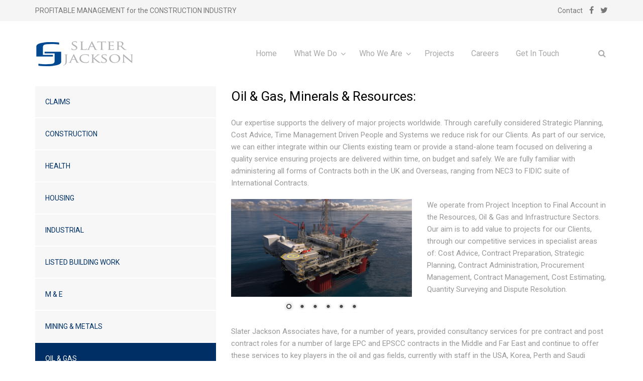

--- FILE ---
content_type: text/html; charset=UTF-8
request_url: https://www.slaterjackson.co.uk/our-services/oil-and-gas/
body_size: 14440
content:
<!DOCTYPE html>
<html lang="en-GB" itemscope itemtype="http://schema.org/WebPage">
<head>
	<meta charset="UTF-8">
	<meta name="viewport" content="width=device-width, initial-scale=1">
	<link rel="profile" href="https://gmpg.org/xfn/11">
	<link rel="pingback" href="https://www.slaterjackson.co.uk/newsite/xmlrpc.php">
	<title>Oil &#038; Gas &#8211; Slater Jackson Associates</title>
<meta name='robots' content='max-image-preview:large' />
<link rel='dns-prefetch' href='//fonts.googleapis.com' />
<link rel="alternate" type="application/rss+xml" title="Slater Jackson Associates &raquo; Feed" href="https://www.slaterjackson.co.uk/feed/" />
<link rel="alternate" type="application/rss+xml" title="Slater Jackson Associates &raquo; Comments Feed" href="https://www.slaterjackson.co.uk/comments/feed/" />
<link rel="alternate" type="application/rss+xml" title="Slater Jackson Associates &raquo; Oil &#038; Gas Comments Feed" href="https://www.slaterjackson.co.uk/our-services/oil-and-gas/feed/" />
<script type="text/javascript">
window._wpemojiSettings = {"baseUrl":"https:\/\/s.w.org\/images\/core\/emoji\/14.0.0\/72x72\/","ext":".png","svgUrl":"https:\/\/s.w.org\/images\/core\/emoji\/14.0.0\/svg\/","svgExt":".svg","source":{"concatemoji":"https:\/\/www.slaterjackson.co.uk\/newsite\/wp-includes\/js\/wp-emoji-release.min.js?ver=6.2.8"}};
/*! This file is auto-generated */
!function(e,a,t){var n,r,o,i=a.createElement("canvas"),p=i.getContext&&i.getContext("2d");function s(e,t){p.clearRect(0,0,i.width,i.height),p.fillText(e,0,0);e=i.toDataURL();return p.clearRect(0,0,i.width,i.height),p.fillText(t,0,0),e===i.toDataURL()}function c(e){var t=a.createElement("script");t.src=e,t.defer=t.type="text/javascript",a.getElementsByTagName("head")[0].appendChild(t)}for(o=Array("flag","emoji"),t.supports={everything:!0,everythingExceptFlag:!0},r=0;r<o.length;r++)t.supports[o[r]]=function(e){if(p&&p.fillText)switch(p.textBaseline="top",p.font="600 32px Arial",e){case"flag":return s("\ud83c\udff3\ufe0f\u200d\u26a7\ufe0f","\ud83c\udff3\ufe0f\u200b\u26a7\ufe0f")?!1:!s("\ud83c\uddfa\ud83c\uddf3","\ud83c\uddfa\u200b\ud83c\uddf3")&&!s("\ud83c\udff4\udb40\udc67\udb40\udc62\udb40\udc65\udb40\udc6e\udb40\udc67\udb40\udc7f","\ud83c\udff4\u200b\udb40\udc67\u200b\udb40\udc62\u200b\udb40\udc65\u200b\udb40\udc6e\u200b\udb40\udc67\u200b\udb40\udc7f");case"emoji":return!s("\ud83e\udef1\ud83c\udffb\u200d\ud83e\udef2\ud83c\udfff","\ud83e\udef1\ud83c\udffb\u200b\ud83e\udef2\ud83c\udfff")}return!1}(o[r]),t.supports.everything=t.supports.everything&&t.supports[o[r]],"flag"!==o[r]&&(t.supports.everythingExceptFlag=t.supports.everythingExceptFlag&&t.supports[o[r]]);t.supports.everythingExceptFlag=t.supports.everythingExceptFlag&&!t.supports.flag,t.DOMReady=!1,t.readyCallback=function(){t.DOMReady=!0},t.supports.everything||(n=function(){t.readyCallback()},a.addEventListener?(a.addEventListener("DOMContentLoaded",n,!1),e.addEventListener("load",n,!1)):(e.attachEvent("onload",n),a.attachEvent("onreadystatechange",function(){"complete"===a.readyState&&t.readyCallback()})),(e=t.source||{}).concatemoji?c(e.concatemoji):e.wpemoji&&e.twemoji&&(c(e.twemoji),c(e.wpemoji)))}(window,document,window._wpemojiSettings);
</script>
<style type="text/css">
img.wp-smiley,
img.emoji {
	display: inline !important;
	border: none !important;
	box-shadow: none !important;
	height: 1em !important;
	width: 1em !important;
	margin: 0 0.07em !important;
	vertical-align: -0.1em !important;
	background: none !important;
	padding: 0 !important;
}
</style>
	<link rel='stylesheet' id='wp-block-library-css' href='https://www.slaterjackson.co.uk/newsite/wp-includes/css/dist/block-library/style.min.css?ver=6.2.8' type='text/css' media='all' />
<link rel='stylesheet' id='classic-theme-styles-css' href='https://www.slaterjackson.co.uk/newsite/wp-includes/css/classic-themes.min.css?ver=6.2.8' type='text/css' media='all' />
<style id='global-styles-inline-css' type='text/css'>
body{--wp--preset--color--black: #000000;--wp--preset--color--cyan-bluish-gray: #abb8c3;--wp--preset--color--white: #ffffff;--wp--preset--color--pale-pink: #f78da7;--wp--preset--color--vivid-red: #cf2e2e;--wp--preset--color--luminous-vivid-orange: #ff6900;--wp--preset--color--luminous-vivid-amber: #fcb900;--wp--preset--color--light-green-cyan: #7bdcb5;--wp--preset--color--vivid-green-cyan: #00d084;--wp--preset--color--pale-cyan-blue: #8ed1fc;--wp--preset--color--vivid-cyan-blue: #0693e3;--wp--preset--color--vivid-purple: #9b51e0;--wp--preset--gradient--vivid-cyan-blue-to-vivid-purple: linear-gradient(135deg,rgba(6,147,227,1) 0%,rgb(155,81,224) 100%);--wp--preset--gradient--light-green-cyan-to-vivid-green-cyan: linear-gradient(135deg,rgb(122,220,180) 0%,rgb(0,208,130) 100%);--wp--preset--gradient--luminous-vivid-amber-to-luminous-vivid-orange: linear-gradient(135deg,rgba(252,185,0,1) 0%,rgba(255,105,0,1) 100%);--wp--preset--gradient--luminous-vivid-orange-to-vivid-red: linear-gradient(135deg,rgba(255,105,0,1) 0%,rgb(207,46,46) 100%);--wp--preset--gradient--very-light-gray-to-cyan-bluish-gray: linear-gradient(135deg,rgb(238,238,238) 0%,rgb(169,184,195) 100%);--wp--preset--gradient--cool-to-warm-spectrum: linear-gradient(135deg,rgb(74,234,220) 0%,rgb(151,120,209) 20%,rgb(207,42,186) 40%,rgb(238,44,130) 60%,rgb(251,105,98) 80%,rgb(254,248,76) 100%);--wp--preset--gradient--blush-light-purple: linear-gradient(135deg,rgb(255,206,236) 0%,rgb(152,150,240) 100%);--wp--preset--gradient--blush-bordeaux: linear-gradient(135deg,rgb(254,205,165) 0%,rgb(254,45,45) 50%,rgb(107,0,62) 100%);--wp--preset--gradient--luminous-dusk: linear-gradient(135deg,rgb(255,203,112) 0%,rgb(199,81,192) 50%,rgb(65,88,208) 100%);--wp--preset--gradient--pale-ocean: linear-gradient(135deg,rgb(255,245,203) 0%,rgb(182,227,212) 50%,rgb(51,167,181) 100%);--wp--preset--gradient--electric-grass: linear-gradient(135deg,rgb(202,248,128) 0%,rgb(113,206,126) 100%);--wp--preset--gradient--midnight: linear-gradient(135deg,rgb(2,3,129) 0%,rgb(40,116,252) 100%);--wp--preset--duotone--dark-grayscale: url('#wp-duotone-dark-grayscale');--wp--preset--duotone--grayscale: url('#wp-duotone-grayscale');--wp--preset--duotone--purple-yellow: url('#wp-duotone-purple-yellow');--wp--preset--duotone--blue-red: url('#wp-duotone-blue-red');--wp--preset--duotone--midnight: url('#wp-duotone-midnight');--wp--preset--duotone--magenta-yellow: url('#wp-duotone-magenta-yellow');--wp--preset--duotone--purple-green: url('#wp-duotone-purple-green');--wp--preset--duotone--blue-orange: url('#wp-duotone-blue-orange');--wp--preset--font-size--small: 13px;--wp--preset--font-size--medium: 20px;--wp--preset--font-size--large: 36px;--wp--preset--font-size--x-large: 42px;--wp--preset--spacing--20: 0.44rem;--wp--preset--spacing--30: 0.67rem;--wp--preset--spacing--40: 1rem;--wp--preset--spacing--50: 1.5rem;--wp--preset--spacing--60: 2.25rem;--wp--preset--spacing--70: 3.38rem;--wp--preset--spacing--80: 5.06rem;--wp--preset--shadow--natural: 6px 6px 9px rgba(0, 0, 0, 0.2);--wp--preset--shadow--deep: 12px 12px 50px rgba(0, 0, 0, 0.4);--wp--preset--shadow--sharp: 6px 6px 0px rgba(0, 0, 0, 0.2);--wp--preset--shadow--outlined: 6px 6px 0px -3px rgba(255, 255, 255, 1), 6px 6px rgba(0, 0, 0, 1);--wp--preset--shadow--crisp: 6px 6px 0px rgba(0, 0, 0, 1);}:where(.is-layout-flex){gap: 0.5em;}body .is-layout-flow > .alignleft{float: left;margin-inline-start: 0;margin-inline-end: 2em;}body .is-layout-flow > .alignright{float: right;margin-inline-start: 2em;margin-inline-end: 0;}body .is-layout-flow > .aligncenter{margin-left: auto !important;margin-right: auto !important;}body .is-layout-constrained > .alignleft{float: left;margin-inline-start: 0;margin-inline-end: 2em;}body .is-layout-constrained > .alignright{float: right;margin-inline-start: 2em;margin-inline-end: 0;}body .is-layout-constrained > .aligncenter{margin-left: auto !important;margin-right: auto !important;}body .is-layout-constrained > :where(:not(.alignleft):not(.alignright):not(.alignfull)){max-width: var(--wp--style--global--content-size);margin-left: auto !important;margin-right: auto !important;}body .is-layout-constrained > .alignwide{max-width: var(--wp--style--global--wide-size);}body .is-layout-flex{display: flex;}body .is-layout-flex{flex-wrap: wrap;align-items: center;}body .is-layout-flex > *{margin: 0;}:where(.wp-block-columns.is-layout-flex){gap: 2em;}.has-black-color{color: var(--wp--preset--color--black) !important;}.has-cyan-bluish-gray-color{color: var(--wp--preset--color--cyan-bluish-gray) !important;}.has-white-color{color: var(--wp--preset--color--white) !important;}.has-pale-pink-color{color: var(--wp--preset--color--pale-pink) !important;}.has-vivid-red-color{color: var(--wp--preset--color--vivid-red) !important;}.has-luminous-vivid-orange-color{color: var(--wp--preset--color--luminous-vivid-orange) !important;}.has-luminous-vivid-amber-color{color: var(--wp--preset--color--luminous-vivid-amber) !important;}.has-light-green-cyan-color{color: var(--wp--preset--color--light-green-cyan) !important;}.has-vivid-green-cyan-color{color: var(--wp--preset--color--vivid-green-cyan) !important;}.has-pale-cyan-blue-color{color: var(--wp--preset--color--pale-cyan-blue) !important;}.has-vivid-cyan-blue-color{color: var(--wp--preset--color--vivid-cyan-blue) !important;}.has-vivid-purple-color{color: var(--wp--preset--color--vivid-purple) !important;}.has-black-background-color{background-color: var(--wp--preset--color--black) !important;}.has-cyan-bluish-gray-background-color{background-color: var(--wp--preset--color--cyan-bluish-gray) !important;}.has-white-background-color{background-color: var(--wp--preset--color--white) !important;}.has-pale-pink-background-color{background-color: var(--wp--preset--color--pale-pink) !important;}.has-vivid-red-background-color{background-color: var(--wp--preset--color--vivid-red) !important;}.has-luminous-vivid-orange-background-color{background-color: var(--wp--preset--color--luminous-vivid-orange) !important;}.has-luminous-vivid-amber-background-color{background-color: var(--wp--preset--color--luminous-vivid-amber) !important;}.has-light-green-cyan-background-color{background-color: var(--wp--preset--color--light-green-cyan) !important;}.has-vivid-green-cyan-background-color{background-color: var(--wp--preset--color--vivid-green-cyan) !important;}.has-pale-cyan-blue-background-color{background-color: var(--wp--preset--color--pale-cyan-blue) !important;}.has-vivid-cyan-blue-background-color{background-color: var(--wp--preset--color--vivid-cyan-blue) !important;}.has-vivid-purple-background-color{background-color: var(--wp--preset--color--vivid-purple) !important;}.has-black-border-color{border-color: var(--wp--preset--color--black) !important;}.has-cyan-bluish-gray-border-color{border-color: var(--wp--preset--color--cyan-bluish-gray) !important;}.has-white-border-color{border-color: var(--wp--preset--color--white) !important;}.has-pale-pink-border-color{border-color: var(--wp--preset--color--pale-pink) !important;}.has-vivid-red-border-color{border-color: var(--wp--preset--color--vivid-red) !important;}.has-luminous-vivid-orange-border-color{border-color: var(--wp--preset--color--luminous-vivid-orange) !important;}.has-luminous-vivid-amber-border-color{border-color: var(--wp--preset--color--luminous-vivid-amber) !important;}.has-light-green-cyan-border-color{border-color: var(--wp--preset--color--light-green-cyan) !important;}.has-vivid-green-cyan-border-color{border-color: var(--wp--preset--color--vivid-green-cyan) !important;}.has-pale-cyan-blue-border-color{border-color: var(--wp--preset--color--pale-cyan-blue) !important;}.has-vivid-cyan-blue-border-color{border-color: var(--wp--preset--color--vivid-cyan-blue) !important;}.has-vivid-purple-border-color{border-color: var(--wp--preset--color--vivid-purple) !important;}.has-vivid-cyan-blue-to-vivid-purple-gradient-background{background: var(--wp--preset--gradient--vivid-cyan-blue-to-vivid-purple) !important;}.has-light-green-cyan-to-vivid-green-cyan-gradient-background{background: var(--wp--preset--gradient--light-green-cyan-to-vivid-green-cyan) !important;}.has-luminous-vivid-amber-to-luminous-vivid-orange-gradient-background{background: var(--wp--preset--gradient--luminous-vivid-amber-to-luminous-vivid-orange) !important;}.has-luminous-vivid-orange-to-vivid-red-gradient-background{background: var(--wp--preset--gradient--luminous-vivid-orange-to-vivid-red) !important;}.has-very-light-gray-to-cyan-bluish-gray-gradient-background{background: var(--wp--preset--gradient--very-light-gray-to-cyan-bluish-gray) !important;}.has-cool-to-warm-spectrum-gradient-background{background: var(--wp--preset--gradient--cool-to-warm-spectrum) !important;}.has-blush-light-purple-gradient-background{background: var(--wp--preset--gradient--blush-light-purple) !important;}.has-blush-bordeaux-gradient-background{background: var(--wp--preset--gradient--blush-bordeaux) !important;}.has-luminous-dusk-gradient-background{background: var(--wp--preset--gradient--luminous-dusk) !important;}.has-pale-ocean-gradient-background{background: var(--wp--preset--gradient--pale-ocean) !important;}.has-electric-grass-gradient-background{background: var(--wp--preset--gradient--electric-grass) !important;}.has-midnight-gradient-background{background: var(--wp--preset--gradient--midnight) !important;}.has-small-font-size{font-size: var(--wp--preset--font-size--small) !important;}.has-medium-font-size{font-size: var(--wp--preset--font-size--medium) !important;}.has-large-font-size{font-size: var(--wp--preset--font-size--large) !important;}.has-x-large-font-size{font-size: var(--wp--preset--font-size--x-large) !important;}
.wp-block-navigation a:where(:not(.wp-element-button)){color: inherit;}
:where(.wp-block-columns.is-layout-flex){gap: 2em;}
.wp-block-pullquote{font-size: 1.5em;line-height: 1.6;}
</style>
<link rel='stylesheet' id='contact-form-7-css' href='https://www.slaterjackson.co.uk/newsite/wp-content/plugins/contact-form-7/includes/css/styles.css?ver=5.7.7' type='text/css' media='all' />
<link rel='stylesheet' id='essential-grid-plugin-settings-css' href='https://www.slaterjackson.co.uk/newsite/wp-content/plugins/essential-gridOLD/public/assets/css/settings.css?ver=2.0.9.1' type='text/css' media='all' />
<link rel='stylesheet' id='tp-open-sans-css' href='https://fonts.googleapis.com/css?family=Open+Sans%3A300%2C400%2C600%2C700%2C800&#038;ver=6.2.8' type='text/css' media='all' />
<link rel='stylesheet' id='tp-raleway-css' href='https://fonts.googleapis.com/css?family=Raleway%3A100%2C200%2C300%2C400%2C500%2C600%2C700%2C800%2C900&#038;ver=6.2.8' type='text/css' media='all' />
<link rel='stylesheet' id='tp-droid-serif-css' href='https://fonts.googleapis.com/css?family=Droid+Serif%3A400%2C700&#038;ver=6.2.8' type='text/css' media='all' />
<link rel='stylesheet' id='projects-styles-css' href='https://www.slaterjackson.co.uk/newsite/wp-content/plugins/projects-by-woothemes/assets/css/woo-projects.css?ver=1.5.0' type='text/css' media='all' />
<link rel='stylesheet' id='projects-handheld-css' href='https://www.slaterjackson.co.uk/newsite/wp-content/plugins/projects-by-woothemes/assets/css/woo-projects-handheld.css?ver=1.5.0' type='text/css' media='all' />
<link rel='stylesheet' id='rs-plugin-settings-css' href='https://www.slaterjackson.co.uk/newsite/wp-content/plugins/revslider/public/assets/css/rs6.css?ver=6.2.23' type='text/css' media='all' />
<style id='rs-plugin-settings-inline-css' type='text/css'>
#rs-demo-id {}
</style>
<link rel='stylesheet' id='infinity-style-css' href='https://www.slaterjackson.co.uk/newsite/wp-content/themes/tm-builder/style.css?ver=6.2.8' type='text/css' media='all' />
<link rel='stylesheet' id='infinity-main-css' href='https://www.slaterjackson.co.uk/newsite/wp-content/themes/tm-builder/css/main.css?ver=6.2.8' type='text/css' media='all' />
<link rel='stylesheet' id='infinity-font-awesome-css' href='https://www.slaterjackson.co.uk/newsite/wp-content/themes/tm-builder/css/font-awesome.min.css?ver=6.2.8' type='text/css' media='all' />
<link rel='stylesheet' id='infinity-prettyphoto-css' href='https://www.slaterjackson.co.uk/newsite/wp-content/themes/tm-builder/css/prettyPhoto.css?ver=6.2.8' type='text/css' media='all' />
<link rel='stylesheet' id='js_composer_front-css' href='https://www.slaterjackson.co.uk/newsite/wp-content/plugins/js_composerOLD/assets/css/js_composer.min.css?ver=4.11.1' type='text/css' media='all' />
<link rel='stylesheet' id='kirki_google_fonts-css' href='//fonts.googleapis.com/css?family=Roboto%3Aregular%2Citalic%2C700%2C400%2C700%2C400%2C400%2C400%2C400%2C400%2C400%2C400%2C400%26subset%3Dcyrillic%2Ccyrillic-ext%2Cdevanagari%2Cgreek%2Cgreek-ext%2Ckhmer%2Clatin%2Clatin-ext%2Cvietnamese&#038;ver=1.0.0' type='text/css' media='all' />
<link rel='stylesheet' id='kirki-styles-css' href='https://www.slaterjackson.co.uk/newsite/wp-content/themes/tm-builder/core/customizer/kirki/assets/css/kirki-styles.css' type='text/css' media='all' />
<style id='kirki-styles-inline-css' type='text/css'>
.site-branding{padding:40px 0px 40px 15px;}a,a:visited{color:#003164;}a:hover{color:#868686;}.tm_bread_crumb{color:#ffffff;}.tm_bread_crumb li a{color:#ffffff;}.tm_bread_crumb li a:hover{color:#ffffff;}body{font-family:Roboto;font-weight:400;font-size:15px;color:#999999;}.vc_label,.tp-caption.a1,.t1,.woocommerce div.product p.price del, .woocommerce div.product span.price del,.woocommerce ul.products li.product .price,.widget_products,.eg-infinity-members-element-0,.wpb_widgetised_column .better-menu-widget ul li, .sidebar .better-menu-widget ul li,.pagination span, .pagination a,.hentry .read-more,.post-thumb .date,.thememove_testimonials .author span:first-child,.wpb_accordion .wpb_accordion_wrapper .wpb_accordion_header a,.recent-posts__item a,.eg-infinity-features-element-0,h1,h2,h3,h4,h5,h6{font-family:Roboto;}h1,h2,h3,h4,h5,h6{font-weight:700;}.sidebar .better-menu-widget ul li,.wpb_widgetised_column .better-menu-widget ul li,h1,h2,h3,h4,h5,h6,.eg-infinity-features-element-0{letter-spacing:0em;}h1, h2, h3, h4{color:#111111;}h1{font-size:28px;}h2{font-size:24px;}h3{font-size:20px;}h4{font-size:16px;}body.boxed{background-color:#ffffff;}#open-left{color:#868686;}#site-navigation{font-family:Roboto;font-weight:400;font-size:16px;}#site-navigation .menu > ul > li > a, #site-navigation .menu > li > a, .search-box i:before, .search-box i:after{color:#AAAAAA;}#site-navigation .menu > li > a:hover, #site-navigation .menu > li.current-menu-item > a, .mini-cart .mini-cart__button .mini-cart-icon:hover:before, .search-box:hover i:before, .search-box:hover i:after{color:#003164;}#site-navigation .menu > li.current-menu-item:after, #site-navigation .menu > li:hover:after{background-color:#003164;}#site-navigation .sub-menu,#site-navigation .children{font-family:Roboto;}#site-navigation .sub-menu li a, #site-navigation .children li a{font-weight:400;font-size:14px;}#site-navigation .sub-menu li a, #site-navigation .children li a, #site-navigation .menu li:hover > .sub-menu li.menu-item-has-children:after{color:#868686;}#site-navigation .sub-menu li:hover > a, #site-navigation .children li:hover > a, #site-navigation .sub-menu li a:hover, #site-navigation .children li a:hover, #site-navigation .menu li:hover > .sub-menu li.menu-item-has-children:hover:after, #site-navigation .menu li:hover > .children li.page_item_has_children:hover:after{color:#ffffff;}#site-navigation .menu > ul > li, #site-navigation .menu > li{padding:0px 5px 0px 5px;margin:0px 10px 0px 10px;}#site-navigation .sub-menu li, #site-navigation .children li{padding:10px 10px 10px 10px;background-color:#ffffff;}.main-navigation{background-color:#ffffff;}#site-navigation .sub-menu li:hover, #site-navigation .children li:hover{background-color:#003164;}.cart_list .wc-forward,.woocommerce #respond input#submit, .woocommerce a.button, .woocommerce button.button, .woocommerce input.button,.eg-infinity-features-element-26,.btn,.wpcf7-submit{font-family:Roboto;}.cart_list .wc-forward,.woocommerce .cart .button, .woocommerce .cart input.button,.woocommerce #respond input#submit, .woocommerce a.button, .woocommerce button.button, .woocommerce input.button,.btn{font-size:13px;}.cart_list .wc-forward,.woocommerce #respond input#submit, .woocommerce a.button, .woocommerce button.button, .woocommerce input.button,.btn{font-weight:400;}.cart_list a.wc-forward,.woocommerce #respond input#submit, .woocommerce a.button, .woocommerce button.button, .woocommerce input.button,.eg-infinity-features-element-26 span,.btn span{color:#012E69;}.cart_list a.wc-forward:hover,.woocommerce #respond input#submit, .woocommerce a.button, .woocommerce button.button, .woocommerce input.button,.eg-infinity-features-element-26::before,.btn::before{color:#ffffff;}.woocommerce #respond input#submit, .woocommerce a.button, .woocommerce button.button, .woocommerce input.button,.eg-infinity-features-element-26 span,.eg-infinity-features-element-26::before,.btn span,.btn::before, .woocommerce input[type="submit"]{padding:15px 20px 15px 20px;}.btn, .woocommerce input[type="submit"]{margin:0px 0px 0px 0px;border-width:1px 1px 1px 1px;border-style:solid;border-color:#012E69;}.btn:hover, .woocommerce input[type="submit"]:hover{border-color:#012E69;}.btn.alt:before,.cart_list .button.wc-forward,.eg-infinity-features-element-26 span,.btn span,input[type="submit"], .woocommerce input[type="submit"]{background-color:#ffffff;}.btn.alt span,.cart_list .button.wc-forward:hover,.eg-infinity-features-element-26::before,.btn::before,input[type="submit"]:hover, .woocommerce input[type="submit"]:hover{background-color:#012E69;}.site-top{font-family:Roboto;font-size:14px;font-weight:400;color:#777777;padding:0px 0px 0px 0px;margin:0px 0px 0px 0px;border-width:0px 0px 0px 0px;border-style:solid;border-color:#dddddd;background-color:#F5F5F5;}.site-top a{font-family:Roboto;font-size:14px;font-weight:400;color:#777777;}.site-top a:hover{color:#003164;}.site-header{padding:0px 0px 0px 0px;margin:0px 0px 0px 0px;}.site-footer{font-family:Roboto;font-size:15px;font-weight:400;padding:50px 0px 20px 0px;margin:0px 0px 0px 0px;border-width:0px 0px 0px 0px;border-style:solid;border-color:#000000;background-color:#222222;background-image:url("https://builder.zooka.io/data/footer_bg.jpg");}.site-footer,.copyright .right{color:#878787;}.site-footer a{color:#878787;}.site-footer a:hover{color:#ffffff;}.site-footer .widget-title{color:#ffffff;}.copyright{color:#878787;background-color:#111111;}.copyright a{color:#878787;}.copyright a:hover{color:#002C66;}.big-title .entry-title{font-family:Roboto;font-weight:400;letter-spacing:0em;color:#ffffff;font-size:26px;}.big-title{padding:90px 0px 90px 0px;background-color:#003164;background-image:url("https://builder.zooka.io/data/breadcrumb_bg.jpg");}.big-title:after{background-color:rgba(0,47,102,0.8);}.big-title--single .entry-title{font-family:Roboto;font-weight:400;letter-spacing:0em;color:#ffffff;font-size:26px;}.big-title--single{padding:90px 0px 90px 0px;background-color:#002F66;background-image:url("https://builder.zooka.io/data/breadcrumb_bg.jpg");}.big-title--single:after{background-color:rgba(0,47,102,0.8);}@media ( max-width: 61.9375rem ){.site-header{background-color:#ffffff;}}
</style>
<script type='text/javascript' src='https://www.slaterjackson.co.uk/newsite/wp-includes/js/jquery/jquery.min.js?ver=3.6.4' id='jquery-core-js'></script>
<script type='text/javascript' src='https://www.slaterjackson.co.uk/newsite/wp-includes/js/jquery/jquery-migrate.min.js?ver=3.4.0' id='jquery-migrate-js'></script>
<script type='text/javascript' src='https://www.slaterjackson.co.uk/newsite/wp-content/plugins/revslider/public/assets/js/rbtools.min.js?ver=6.2.23' id='tp-tools-js'></script>
<script type='text/javascript' src='https://www.slaterjackson.co.uk/newsite/wp-content/plugins/essential-gridOLD/public/assets/js/jquery.themepunch.essential.min.js?ver=2.0.9.1' id='essential-grid-essential-grid-script-js'></script>
<script type='text/javascript' src='https://www.slaterjackson.co.uk/newsite/wp-content/plugins/revslider/public/assets/js/rs6.min.js?ver=6.2.23' id='revmin-js'></script>
<link rel="https://api.w.org/" href="https://www.slaterjackson.co.uk/wp-json/" /><link rel="alternate" type="application/json" href="https://www.slaterjackson.co.uk/wp-json/wp/v2/pages/352" /><link rel="EditURI" type="application/rsd+xml" title="RSD" href="https://www.slaterjackson.co.uk/newsite/xmlrpc.php?rsd" />
<link rel="wlwmanifest" type="application/wlwmanifest+xml" href="https://www.slaterjackson.co.uk/newsite/wp-includes/wlwmanifest.xml" />
<meta name="generator" content="WordPress 6.2.8" />
<link rel="canonical" href="https://www.slaterjackson.co.uk/our-services/oil-and-gas/" />
<link rel='shortlink' href='https://www.slaterjackson.co.uk/?p=352' />
<link rel="alternate" type="application/json+oembed" href="https://www.slaterjackson.co.uk/wp-json/oembed/1.0/embed?url=https%3A%2F%2Fwww.slaterjackson.co.uk%2Four-services%2Foil-and-gas%2F" />
<link rel="alternate" type="text/xml+oembed" href="https://www.slaterjackson.co.uk/wp-json/oembed/1.0/embed?url=https%3A%2F%2Fwww.slaterjackson.co.uk%2Four-services%2Foil-and-gas%2F&#038;format=xml" />
<meta name="generator" content="Powered by Visual Composer - drag and drop page builder for WordPress."/>
<!--[if lte IE 9]><link rel="stylesheet" type="text/css" href="https://www.slaterjackson.co.uk/newsite/wp-content/plugins/js_composerOLD/assets/css/vc_lte_ie9.min.css" media="screen"><![endif]--><!--[if IE  8]><link rel="stylesheet" type="text/css" href="https://www.slaterjackson.co.uk/newsite/wp-content/plugins/js_composerOLD/assets/css/vc-ie8.min.css" media="screen"><![endif]--><meta name="generator" content="Powered by Slider Revolution 6.2.23 - responsive, Mobile-Friendly Slider Plugin for WordPress with comfortable drag and drop interface." />
<link rel="icon" href="https://www.slaterjackson.co.uk/newsite/wp-content/uploads/2015/10/sjaicon-32x32.jpg" sizes="32x32" />
<link rel="icon" href="https://www.slaterjackson.co.uk/newsite/wp-content/uploads/2015/10/sjaicon.jpg" sizes="192x192" />
<link rel="apple-touch-icon" href="https://www.slaterjackson.co.uk/newsite/wp-content/uploads/2015/10/sjaicon.jpg" />
<meta name="msapplication-TileImage" content="https://www.slaterjackson.co.uk/newsite/wp-content/uploads/2015/10/sjaicon.jpg" />
<script type="text/javascript">function setREVStartSize(e){
			//window.requestAnimationFrame(function() {				 
				window.RSIW = window.RSIW===undefined ? window.innerWidth : window.RSIW;	
				window.RSIH = window.RSIH===undefined ? window.innerHeight : window.RSIH;	
				try {								
					var pw = document.getElementById(e.c).parentNode.offsetWidth,
						newh;
					pw = pw===0 || isNaN(pw) ? window.RSIW : pw;
					e.tabw = e.tabw===undefined ? 0 : parseInt(e.tabw);
					e.thumbw = e.thumbw===undefined ? 0 : parseInt(e.thumbw);
					e.tabh = e.tabh===undefined ? 0 : parseInt(e.tabh);
					e.thumbh = e.thumbh===undefined ? 0 : parseInt(e.thumbh);
					e.tabhide = e.tabhide===undefined ? 0 : parseInt(e.tabhide);
					e.thumbhide = e.thumbhide===undefined ? 0 : parseInt(e.thumbhide);
					e.mh = e.mh===undefined || e.mh=="" || e.mh==="auto" ? 0 : parseInt(e.mh,0);		
					if(e.layout==="fullscreen" || e.l==="fullscreen") 						
						newh = Math.max(e.mh,window.RSIH);					
					else{					
						e.gw = Array.isArray(e.gw) ? e.gw : [e.gw];
						for (var i in e.rl) if (e.gw[i]===undefined || e.gw[i]===0) e.gw[i] = e.gw[i-1];					
						e.gh = e.el===undefined || e.el==="" || (Array.isArray(e.el) && e.el.length==0)? e.gh : e.el;
						e.gh = Array.isArray(e.gh) ? e.gh : [e.gh];
						for (var i in e.rl) if (e.gh[i]===undefined || e.gh[i]===0) e.gh[i] = e.gh[i-1];
											
						var nl = new Array(e.rl.length),
							ix = 0,						
							sl;					
						e.tabw = e.tabhide>=pw ? 0 : e.tabw;
						e.thumbw = e.thumbhide>=pw ? 0 : e.thumbw;
						e.tabh = e.tabhide>=pw ? 0 : e.tabh;
						e.thumbh = e.thumbhide>=pw ? 0 : e.thumbh;					
						for (var i in e.rl) nl[i] = e.rl[i]<window.RSIW ? 0 : e.rl[i];
						sl = nl[0];									
						for (var i in nl) if (sl>nl[i] && nl[i]>0) { sl = nl[i]; ix=i;}															
						var m = pw>(e.gw[ix]+e.tabw+e.thumbw) ? 1 : (pw-(e.tabw+e.thumbw)) / (e.gw[ix]);					
						newh =  (e.gh[ix] * m) + (e.tabh + e.thumbh);
					}				
					if(window.rs_init_css===undefined) window.rs_init_css = document.head.appendChild(document.createElement("style"));					
					document.getElementById(e.c).height = newh+"px";
					window.rs_init_css.innerHTML += "#"+e.c+"_wrapper { height: "+newh+"px }";				
				} catch(e){
					console.log("Failure at Presize of Slider:" + e)
				}					   
			//});
		  };</script>
<style type="text/css" data-type="vc_shortcodes-custom-css">.vc_custom_1441363378048{margin-top: 0px !important;margin-bottom: 0px !important;}.vc_custom_1444213927151{margin-top: 38px !important;}</style><style type="text/css" data-type="vc_shortcodes-custom-css">.vc_custom_1444215368309{margin-bottom: 20px !important;}.vc_custom_1444145976658{margin-bottom: 20px !important;}.vc_custom_1438414004000{margin-bottom: 0px !important;}.vc_custom_1444132743276{margin-bottom: 20px !important;}.vc_custom_1438413856885{margin-bottom: 20px !important;}.vc_custom_1438413867252{margin-bottom: 20px !important;}</style><noscript><style type="text/css"> .wpb_animate_when_almost_visible { opacity: 1; }</style></noscript>	<!--
    * WordPress: v6.2.8
    * ThemMove Core: v1.3.1
    * WooCommerce: Not Installed 
    * Visual Composer: v4.11.1
    * Theme: TM Builder v1.1.11 by Zooka Team
    * Child Theme: Not activated
    -->
	</head>

<body data-rsssl=1 class="page-template-default page page-id-352 page-child parent-pageid-236 header01 sidebar-content wpb-js-composer js-comp-ver-4.11.1 vc_responsive">
<div class="snap-drawers">
	<div class="snap-drawer snap-drawer-left">
		<div class="mobile-menu"><ul id="mobile-menu" class="menu"><li id="menu-item-1531" class="menu-item menu-item-type-post_type menu-item-object-page menu-item-home menu-item-1531"><a href="https://www.slaterjackson.co.uk/">Home</a></li>
<li id="menu-item-746" class="menu-item menu-item-type-post_type menu-item-object-page current-page-ancestor menu-item-has-children menu-item-746"><a href="https://www.slaterjackson.co.uk/our-services/">What We Do</a>
<ul class="sub-menu">
	<li id="menu-item-827" class="menu-item menu-item-type-post_type menu-item-object-tm_mega_menu menu-item-827"><a href="https://www.slaterjackson.co.uk/?tm_mega_menu=744">Our Services</a></li>
</ul>
</li>
<li id="menu-item-756" class="menu-item menu-item-type-post_type menu-item-object-page menu-item-has-children menu-item-756"><a href="https://www.slaterjackson.co.uk/about-us/">Who We Are</a>
<ul class="sub-menu">
	<li id="menu-item-1066" class="menu-item menu-item-type-post_type menu-item-object-page menu-item-1066"><a href="https://www.slaterjackson.co.uk/about-us/leadership/">Leadership</a></li>
	<li id="menu-item-1233" class="menu-item menu-item-type-post_type menu-item-object-page menu-item-1233"><a href="https://www.slaterjackson.co.uk/about-us/where-we-work/">Where We Work</a></li>
	<li id="menu-item-1065" class="menu-item menu-item-type-post_type menu-item-object-page menu-item-1065"><a href="https://www.slaterjackson.co.uk/about-us/core-values/">Core Values</a></li>
	<li id="menu-item-1067" class="menu-item menu-item-type-post_type menu-item-object-page menu-item-has-children menu-item-1067"><a href="https://www.slaterjackson.co.uk/about-us/offices/">Offices</a>
	<ul class="sub-menu">
		<li id="menu-item-1068" class="menu-item menu-item-type-post_type menu-item-object-page menu-item-1068"><a href="https://www.slaterjackson.co.uk/about-us/offices/newcastle/">Newcastle</a></li>
		<li id="menu-item-1069" class="menu-item menu-item-type-post_type menu-item-object-page menu-item-1069"><a href="https://www.slaterjackson.co.uk/about-us/offices/leeds/">Leeds</a></li>
	</ul>
</li>
</ul>
</li>
<li id="menu-item-745" class="menu-item menu-item-type-post_type menu-item-object-page menu-item-745"><a href="https://www.slaterjackson.co.uk/our-projects/">Projects</a></li>
<li id="menu-item-1243" class="menu-item menu-item-type-post_type menu-item-object-page menu-item-1243"><a href="https://www.slaterjackson.co.uk/job-search/">Careers</a></li>
<li id="menu-item-1242" class="menu-item menu-item-type-post_type menu-item-object-page menu-item-1242"><a href="https://www.slaterjackson.co.uk/contact/">Get In Touch</a></li>
</ul></div>	</div>
	<div class="snap-drawer snap-drawer-right"></div>
</div>
<div id="page" class="hfeed site">

		<div class="top-area site-top hidden-xs hidden-sm">
		<div class="container">
			<div class="row middle">
				<div class="col-md-6">
					PROFITABLE MANAGEMENT for the CONSTRUCTION INDUSTRY				</div>
				<div class="col-md-6 end-md end-lg">
					<div class="top-menu"><ul id="top-menu" class="menu"><li id="menu-item-1175" class="menu-item menu-item-type-post_type menu-item-object-page menu-item-1175"><a href="https://www.slaterjackson.co.uk/contact/">Contact</a></li>
</ul></div>					<div class="social-menu"><ul id="social-menu-top" class="menu"><li id="menu-item-136" class="menu-item menu-item-type-custom menu-item-object-custom menu-item-136"><a target="_blank" rel="noopener" href="https://www.facebook.com/slaterjacksonassociates">Facebook</a></li>
<li id="menu-item-138" class="menu-item menu-item-type-custom menu-item-object-custom menu-item-138"><a target="_blank" rel="noopener" href="https://twitter.com/SlaterJacksonUK">Twitter</a></li>
</ul></div>				</div>
			</div>
		</div>
	</div>
<header class="site-header">
	<nav id="site-navigation" class="main-navigation">
		<div class="top-search">
			<div class="container">
				<div class="row middle">
					<div class="col-md-12">
						<form method="GET" action="">
							<input type="search" name="s"
							       placeholder="What are you looking for?"/>
						</form>
					</div>
				</div>
			</div>
		</div>
		<div class="container">
			<div class="row middle">
				<div class="col-md-2 col-xs-8 site-branding">
											<a href="https://www.slaterjackson.co.uk/" rel="home"><img
								src="https://www.slaterjackson.co.uk/newsite/wp-content/uploads/2015/09/sjalogonewsite4.png" alt="Slater Jackson Associates"/></a>
									</div>
				<div class="col-xs-2 hidden-md hidden-lg">
											<i class="fa fa-search search-btn"></i>
									</div>
				<div class="col-xs-2 hidden-md hidden-lg end">
					<i id="open-left" class="fa fa-navicon"></i>
				</div>
																	<div class="col-md-9 hidden-xs hidden-sm nav-left">
					<div class="primary-menu"><ul id="primary-menu" class="menu"><li class="menu-item menu-item-type-post_type menu-item-object-page menu-item-home menu-item-1531"><a href="https://www.slaterjackson.co.uk/">Home</a></li>
<li class="menu-item menu-item-type-post_type menu-item-object-page current-page-ancestor menu-item-has-children menu-item-746 mega-menu"><a href="https://www.slaterjackson.co.uk/our-services/">What We Do</a>
<ul class="sub-menu">
	<li class="menu-item menu-item-type-post_type menu-item-object-tm_mega_menu menu-item-827"><div class="mega-menu-content"><div class="vc_row wpb_row vc_row-fluid vc_custom_1441363378048"><div class="wpb_column vc_column_container vc_col-sm-3"><div class="vc_column-inner "><div class="wpb_wrapper">
	<div class="wpb_single_image wpb_content_element vc_align_center  vc_custom_1444213927151">
		
		<figure class="wpb_wrapper vc_figure">
			<div class="vc_single_image-wrapper   vc_box_border_grey"><img width="602" height="502" src="https://www.slaterjackson.co.uk/newsite/wp-content/uploads/2015/07/aboutus1.jpg" class="vc_single_image-img attachment-full" alt="" decoding="async" loading="lazy" srcset="https://www.slaterjackson.co.uk/newsite/wp-content/uploads/2015/07/aboutus1.jpg 602w, https://www.slaterjackson.co.uk/newsite/wp-content/uploads/2015/07/aboutus1-300x250.jpg 300w" sizes="(max-width: 602px) 100vw, 602px" /></div>
		</figure>
	</div>
</div></div></div><div class="wpb_column vc_column_container vc_col-sm-3"><div class="vc_column-inner "><div class="wpb_wrapper">
	<div class="wpb_text_column wpb_content_element ">
		<div class="wpb_wrapper">
			<ul>
<li><a href="https://www.slaterjackson.co.uk/our-services/claims/"><i class="fa fa-gavel"></i> Claims</a></li>
<li><a href="https://www.slaterjackson.co.uk/our-services/housing-sector/"><i class="fa fa-building"></i> Housing Sector</a></li>
<li><a href="https://www.slaterjackson.co.uk/our-services/mande/"><i class="fa fa-bolt"></i> M &amp; E Sector</a></li>
<li><a href="https://www.slaterjackson.co.uk/our-services/rail-sector/"><i class="fa fa-train"></i> Rail Sector</a></li>
</ul>

		</div>
	</div>
</div></div></div><div class="wpb_column vc_column_container vc_col-sm-3"><div class="vc_column-inner "><div class="wpb_wrapper">
	<div class="wpb_text_column wpb_content_element ">
		<div class="wpb_wrapper">
			<ul>
<li><a href="https://www.slaterjackson.co.uk/our-services/construction/"><i class="fa fa-wrench"></i> Construction Sector</a></li>
<li><a href="https://www.slaterjackson.co.uk/our-services/industrial-sector/"><i class="fa fa-cogs"></i> Industrial Sector</a></li>
<li><a href="https://www.slaterjackson.co.uk/our-services/mining-metals/"><i class="fa fa-diamond"></i> Mining &amp; Metals Sector</a></li>
</ul>

		</div>
	</div>
</div></div></div><div class="wpb_column vc_column_container vc_col-sm-3"><div class="vc_column-inner "><div class="wpb_wrapper">
	<div class="wpb_text_column wpb_content_element ">
		<div class="wpb_wrapper">
			<ul>
<li><a href="https://www.slaterjackson.co.uk/our-services/healthcare-sector/"><i class="fa fa-hospital-o"></i> Healthcare Sector</a></li>
<li><a href="https://www.slaterjackson.co.uk/our-services/listed-building-work/"><i class="fa fa-university"></i> Listed Building Work</a></li>
<li><a href="https://www.slaterjackson.co.uk/our-services/oil-and-gas/"><i class="fa fa-cubes"></i> Oil &amp; Gas Sector</a></li>
</ul>

		</div>
	</div>
</div></div></div></div></div></li>
</ul>
</li>
<li class="menu-item menu-item-type-post_type menu-item-object-page menu-item-has-children menu-item-756"><a href="https://www.slaterjackson.co.uk/about-us/">Who We Are</a>
<ul class="sub-menu">
	<li class="menu-item menu-item-type-post_type menu-item-object-page menu-item-1066"><a href="https://www.slaterjackson.co.uk/about-us/leadership/">Leadership</a></li>
	<li class="menu-item menu-item-type-post_type menu-item-object-page menu-item-1233"><a href="https://www.slaterjackson.co.uk/about-us/where-we-work/">Where We Work</a></li>
	<li class="menu-item menu-item-type-post_type menu-item-object-page menu-item-1065"><a href="https://www.slaterjackson.co.uk/about-us/core-values/">Core Values</a></li>
	<li class="menu-item menu-item-type-post_type menu-item-object-page menu-item-has-children menu-item-1067"><a href="https://www.slaterjackson.co.uk/about-us/offices/">Offices</a>
	<ul class="sub-menu">
		<li class="menu-item menu-item-type-post_type menu-item-object-page menu-item-1068"><a href="https://www.slaterjackson.co.uk/about-us/offices/newcastle/">Newcastle</a></li>
		<li class="menu-item menu-item-type-post_type menu-item-object-page menu-item-1069"><a href="https://www.slaterjackson.co.uk/about-us/offices/leeds/">Leeds</a></li>
	</ul>
</li>
</ul>
</li>
<li class="menu-item menu-item-type-post_type menu-item-object-page menu-item-745"><a href="https://www.slaterjackson.co.uk/our-projects/">Projects</a></li>
<li class="menu-item menu-item-type-post_type menu-item-object-page menu-item-1243"><a href="https://www.slaterjackson.co.uk/job-search/">Careers</a></li>
<li class="menu-item menu-item-type-post_type menu-item-object-page menu-item-1242"><a href="https://www.slaterjackson.co.uk/contact/">Get In Touch</a></li>
</ul></div>				</div>
									<div class="col-md-1 hidden-xs hidden-sm nav-right">
																			<div class="search-box">
								<i class="fa fa-search search-btn"></i>
							</div>
											</div>
							</div>
		</div>
	</nav>
	<!-- #site-navigation -->
</header><!-- #masthead -->
	<div class="site-content">
<div class="container">
	<div class="row">
					
<div class="col-md-4">
	<aside class="sidebar" itemscope="itemscope" itemtype="http://schema.org/WPSideBar">
		<aside id="better-menu-widget-3" class="widget better-menu-widget"><div class="menu-our-services-container"><ul id="menu-our-services" class="menu"><li id="menu-item-776" class="menu-item menu-item-type-post_type menu-item-object-page menu-item-776"><a href="https://www.slaterjackson.co.uk/our-services/claims/">Claims</a></li>
<li id="menu-item-1174" class="menu-item menu-item-type-post_type menu-item-object-page menu-item-1174"><a href="https://www.slaterjackson.co.uk/our-services/construction/">Construction</a></li>
<li id="menu-item-774" class="menu-item menu-item-type-post_type menu-item-object-page menu-item-774"><a href="https://www.slaterjackson.co.uk/our-services/healthcare-sector/">Health</a></li>
<li id="menu-item-1329" class="menu-item menu-item-type-post_type menu-item-object-page menu-item-1329"><a href="https://www.slaterjackson.co.uk/our-services/housing-sector/">Housing</a></li>
<li id="menu-item-1328" class="menu-item menu-item-type-post_type menu-item-object-page menu-item-1328"><a href="https://www.slaterjackson.co.uk/our-services/industrial-sector/">Industrial</a></li>
<li id="menu-item-1330" class="menu-item menu-item-type-post_type menu-item-object-page menu-item-1330"><a href="https://www.slaterjackson.co.uk/our-services/listed-building-work/">Listed Building Work</a></li>
<li id="menu-item-757" class="menu-item menu-item-type-post_type menu-item-object-page menu-item-757"><a href="https://www.slaterjackson.co.uk/our-services/mande/">M &#038; E</a></li>
<li id="menu-item-1327" class="menu-item menu-item-type-post_type menu-item-object-page menu-item-1327"><a href="https://www.slaterjackson.co.uk/our-services/mining-metals/">Mining &#038; Metals</a></li>
<li id="menu-item-758" class="menu-item menu-item-type-post_type menu-item-object-page current-menu-item page_item page-item-352 current_page_item menu-item-758"><a href="https://www.slaterjackson.co.uk/our-services/oil-and-gas/" aria-current="page">Oil &#038; Gas</a></li>
<li id="menu-item-1331" class="menu-item menu-item-type-post_type menu-item-object-page menu-item-1331"><a href="https://www.slaterjackson.co.uk/our-services/rail-sector/">Rail</a></li>
</ul></div></aside><aside id="text-4" class="widget widget_text">			<div class="textwidget"><div class="services-brochure">
<span><i class="fa fa-file-text-o"></i></span><a href="https://www.slaterjackson.co.uk/newsite/wp-content/uploads/2015/10/Slater-Jackson-New-Brochure.pdf" target="_blank" rel="noopener">Download Brochure</a>
</div></div>
		</aside><aside id="text-6" class="widget widget_text">			<div class="textwidget"><div class="services-consultation">
<div class="consulting"><p><img src="https://www.slaterjackson.co.uk/newsite/wp-content/uploads/2015/10/freeconsultation.jpg" alt="" width="270" height="150"></p><div class="info">
<div><h5><i class="fa fa-envelope-o"></i></h5><p><a href="https://www.slaterjackson.co.uk/contact/">GET IN TOUCH</a></p></div></div></div>
</div></div>
		</aside>	</aside>
</div>
											<div class="col-md-8">
			<div class="content">
									<div id="post-352">
						<div class="entry-content">
							<div class="vc_row wpb_row vc_row-fluid"><div class="wpb_column vc_column_container vc_col-sm-12"><div class="vc_column-inner "><div class="wpb_wrapper"><div style="font-size: 26px;color: #000000;text-align: left" class="vc_custom_heading vc_custom_1444215368309">Oil &amp; Gas, Minerals &amp; Resources: </div><p style="font-size: 15px;color: #999999;text-align: left" class="vc_custom_heading vc_custom_1444145976658">Our expertise supports the delivery of major projects worldwide. Through carefully considered Strategic Planning, Cost Advice, Time Management Driven People and Systems we reduce risk for our Clients. As part of our service, we can either integrate within our Clients existing team or provide a stand-alone team focused on delivering a quality service ensuring projects are delivered within time, on budget and safely. We are fully familiar with administering all forms of Contracts both in the UK and Overseas, ranging from NEC3 to FIDIC suite of International Contracts.</p><div class="vc_row wpb_row vc_inner vc_row-fluid vc_custom_1438414004000"><div class="wpb_column vc_column_container vc_col-sm-6"><div class="vc_column-inner vc_custom_1438413856885"><div class="wpb_wrapper"><div class="wpb_gallery wpb_content_element vc_clearfix"><div class="wpb_wrapper"><div class="wpb_gallery_slides wpb_slider_nivo theme-default" data-interval="3"><div class="nivoSlider"><a class="prettyphoto" href="https://www.slaterjackson.co.uk/newsite/wp-content/uploads/2015/08/oilandgas3.jpg" data-rel="prettyPhoto[rel-352-1122226249]"><img width="370" height="200" src="https://www.slaterjackson.co.uk/newsite/wp-content/uploads/2015/08/oilandgas3.jpg" class="attachment-full" alt="" decoding="async" loading="lazy" srcset="https://www.slaterjackson.co.uk/newsite/wp-content/uploads/2015/08/oilandgas3.jpg 370w, https://www.slaterjackson.co.uk/newsite/wp-content/uploads/2015/08/oilandgas3-300x162.jpg 300w" sizes="(max-width: 370px) 100vw, 370px" /></a><a class="prettyphoto" href="https://www.slaterjackson.co.uk/newsite/wp-content/uploads/2015/08/oilandgas2.jpg" data-rel="prettyPhoto[rel-352-1122226249]"><img width="370" height="200" src="https://www.slaterjackson.co.uk/newsite/wp-content/uploads/2015/08/oilandgas2.jpg" class="attachment-full" alt="" decoding="async" loading="lazy" srcset="https://www.slaterjackson.co.uk/newsite/wp-content/uploads/2015/08/oilandgas2.jpg 370w, https://www.slaterjackson.co.uk/newsite/wp-content/uploads/2015/08/oilandgas2-300x162.jpg 300w" sizes="(max-width: 370px) 100vw, 370px" /></a><a class="prettyphoto" href="https://www.slaterjackson.co.uk/newsite/wp-content/uploads/2015/08/oilandgas1.jpg" data-rel="prettyPhoto[rel-352-1122226249]"><img width="370" height="200" src="https://www.slaterjackson.co.uk/newsite/wp-content/uploads/2015/08/oilandgas1.jpg" class="attachment-full" alt="" decoding="async" loading="lazy" srcset="https://www.slaterjackson.co.uk/newsite/wp-content/uploads/2015/08/oilandgas1.jpg 370w, https://www.slaterjackson.co.uk/newsite/wp-content/uploads/2015/08/oilandgas1-300x162.jpg 300w" sizes="(max-width: 370px) 100vw, 370px" /></a><a class="prettyphoto" href="https://www.slaterjackson.co.uk/newsite/wp-content/uploads/2015/08/oilandgas4.jpg" data-rel="prettyPhoto[rel-352-1122226249]"><img width="370" height="200" src="https://www.slaterjackson.co.uk/newsite/wp-content/uploads/2015/08/oilandgas4.jpg" class="attachment-full" alt="" decoding="async" loading="lazy" srcset="https://www.slaterjackson.co.uk/newsite/wp-content/uploads/2015/08/oilandgas4.jpg 370w, https://www.slaterjackson.co.uk/newsite/wp-content/uploads/2015/08/oilandgas4-300x162.jpg 300w" sizes="(max-width: 370px) 100vw, 370px" /></a><a class="prettyphoto" href="https://www.slaterjackson.co.uk/newsite/wp-content/uploads/2015/08/oilandgas5.jpg" data-rel="prettyPhoto[rel-352-1122226249]"><img width="370" height="200" src="https://www.slaterjackson.co.uk/newsite/wp-content/uploads/2015/08/oilandgas5.jpg" class="attachment-full" alt="" decoding="async" loading="lazy" srcset="https://www.slaterjackson.co.uk/newsite/wp-content/uploads/2015/08/oilandgas5.jpg 370w, https://www.slaterjackson.co.uk/newsite/wp-content/uploads/2015/08/oilandgas5-300x162.jpg 300w" sizes="(max-width: 370px) 100vw, 370px" /></a><a class="prettyphoto" href="https://www.slaterjackson.co.uk/newsite/wp-content/uploads/2015/08/oilandgas6.jpg" data-rel="prettyPhoto[rel-352-1122226249]"><img width="370" height="200" src="https://www.slaterjackson.co.uk/newsite/wp-content/uploads/2015/08/oilandgas6.jpg" class="attachment-full" alt="" decoding="async" loading="lazy" srcset="https://www.slaterjackson.co.uk/newsite/wp-content/uploads/2015/08/oilandgas6.jpg 370w, https://www.slaterjackson.co.uk/newsite/wp-content/uploads/2015/08/oilandgas6-300x162.jpg 300w" sizes="(max-width: 370px) 100vw, 370px" /></a></div></div></div></div></div></div></div><div class="wpb_column vc_column_container vc_col-sm-6"><div class="vc_column-inner vc_custom_1438413867252"><div class="wpb_wrapper">
	<div class="wpb_text_column wpb_content_element  aboutus_list">
		<div class="wpb_wrapper">
			<p>We operate from Project Inception to Final Account in the Resources, Oil &amp; Gas and Infrastructure Sectors. Our aim is to add value to projects for our Clients, through our competitive services in specialist areas of: Cost Advice, Contract Preparation, Strategic Planning, Contract Administration, Procurement Management, Contract Management, Cost Estimating, Quantity Surveying and Dispute Resolution.</p>

		</div>
	</div>
</div></div></div></div>
	<div class="wpb_text_column wpb_content_element  aboutus_list">
		<div class="wpb_wrapper">
			<p>Slater Jackson Associates have, for a number of years, provided consultancy services for pre contract and post contract roles for a number of large EPC and EPSCC contracts in the Middle and Far East and continue to offer these services to key players in the oil and gas fields, currently with staff in the USA, Korea, Perth and Saudi Arabia, offering a range of services from procurement to contract administration.</p>

		</div>
	</div>
<div style="font-size: 18px;color: #000000;text-align: left" class="vc_custom_heading vc_custom_1444132743276">Recent Projects</div><style type="text/css"></style>
<!-- CACHE FOUND FOR: 15 --><style type="text/css">.minimal-light .navigationbuttons,.minimal-light .esg-pagination,.minimal-light .esg-filters{text-align:center}.minimal-light .esg-filterbutton,.minimal-light .esg-navigationbutton,.minimal-light .esg-sortbutton,.minimal-light .esg-cartbutton a{color:#999; margin-right:5px; cursor:pointer; padding:0px 16px; border:1px solid #e5e5e5; line-height:38px; border-radius:5px; -moz-border-radius:5px; -webkit-border-radius:5px; font-size:12px; font-weight:700; font-family:"Open Sans",sans-serif; display:inline-block; background:#fff; margin-bottom:5px}.minimal-light .esg-navigationbutton *{color:#999}.minimal-light .esg-navigationbutton{padding:0px 16px}.minimal-light .esg-pagination-button:last-child{margin-right:0}.minimal-light .esg-left,.minimal-light .esg-right{padding:0px 11px}.minimal-light .esg-sortbutton-wrapper,.minimal-light .esg-cartbutton-wrapper{display:inline-block}.minimal-light .esg-sortbutton-order,.minimal-light .esg-cartbutton-order{display:inline-block;  vertical-align:top;  border:1px solid #e5e5e5;  width:40px;  line-height:38px;  border-radius:0px 5px 5px 0px;  -moz-border-radius:0px 5px 5px 0px;  -webkit-border-radius:0px 5px 5px 0px;  font-size:12px;  font-weight:700;  color:#999;  cursor:pointer;  background:#fff}.minimal-light .esg-cartbutton{color:#333; cursor:default !important}.minimal-light .esg-cartbutton .esgicon-basket{color:#333;   font-size:15px;   line-height:15px;   margin-right:10px}.minimal-light .esg-cartbutton-wrapper{cursor:default !important}.minimal-light .esg-sortbutton,.minimal-light .esg-cartbutton{display:inline-block; position:relative; cursor:pointer; margin-right:0px; border-right:none; border-radius:5px 0px 0px 5px; -moz-border-radius:5px 0px 0px 5px; -webkit-border-radius:5px 0px 0px 5px}.minimal-light .esg-navigationbutton:hover,.minimal-light .esg-filterbutton:hover,.minimal-light .esg-sortbutton:hover,.minimal-light .esg-sortbutton-order:hover,.minimal-light .esg-cartbutton a:hover,.minimal-light .esg-filterbutton.selected{background-color:#fff;   border-color:#bbb;   color:#333;   box-shadow:0px 3px 5px 0px rgba(0,0,0,0.13)}.minimal-light .esg-navigationbutton:hover *{color:#333}.minimal-light .esg-sortbutton-order.tp-desc:hover{border-color:#bbb; color:#333; box-shadow:0px -3px 5px 0px rgba(0,0,0,0.13) !important}.minimal-light .esg-filter-checked{padding:1px 3px;  color:#cbcbcb;  background:#cbcbcb;  margin-left:7px;  font-size:9px;  font-weight:300;  line-height:9px;  vertical-align:middle}.minimal-light .esg-filterbutton.selected .esg-filter-checked,.minimal-light .esg-filterbutton:hover .esg-filter-checked{padding:1px 3px 1px 3px;  color:#fff;  background:#000;  margin-left:7px;  font-size:9px;  font-weight:300;  line-height:9px;  vertical-align:middle}</style>
<!-- ESSENTIAL GRID SKIN CSS -->
<style type="text/css">.eg-services-projects-element-36{font-size:13px !important; line-height:24px !important; color:#002f66 !important; font-weight:300 !important; padding:0px 0px 0px 0px !important; border-radius:0px 0px 0px 0px !important; background-color:rgba(255,255,255,0) !important; z-index:2 !important; text-transform:capitalize !important; border-top-width:0px !important; border-right-width:0px !important; border-bottom-width:0px !important; border-left-width:0px !important; border-color:#aaaaaa !important; border-style:solid !important}.eg-services-projects-element-38{font-size:17px !important; line-height:22px !important; color:#ffffff !important; font-weight:200 !important; padding:0px 0px 0px 0px !important; border-radius:0px 0px 0px 0px !important; background-color:rgba(255,255,255,0) !important; z-index:2 !important; display:block; border-top-width:0px !important; border-right-width:0px !important; border-bottom-width:0px !important; border-left-width:0px !important; border-color:#ffffff !important; border-style:solid !important}.eg-services-projects-element-0{font-size:16px !important; line-height:24px !important; color:#002d66 !important; font-weight:400 !important; padding:0px 0px 0px 0px !important; border-radius:0px 0px 0px 0px !important; background-color:rgba(255,255,255,1.00) !important; z-index:2 !important; display:block}.eg-services-projects-element-6{font-size:13px !important; line-height:24px !important; color:#777777 !important; font-weight:400 !important; display:block !important; text-align:left !important; clear:both !important; margin:0px 0px 0px 0px !important; padding:0px 0px 0px 0px !important; border-radius:0px 0px 0px 0px !important; background-color:rgba(255,255,255,1.00) !important; position:relative !important; z-index:2 !important}</style>
<style type="text/css">.eg-services-projects-element-0:hover{font-size:16px !important; line-height:24px !important; color:#999999 !important; font-weight:400 !important; border-radius:0px 0px 0px 0px !important; background-color:rgba(255,255,255,1.00) !important}</style>
<style type="text/css">.eg-services-projects-element-38-a{display:inline-block !important; float:none !important; clear:none !important; margin:0px 0px 0px 0px !important; position:relative !important}</style>
<style type="text/css">.eg-services-projects-element-0-a{display:block !important; text-align:left !important; clear:both !important; margin:0px 0px 0px 0px !important; position:relative !important}</style>
<style type="text/css">.eg-services-projects-element-36-a{font-size:13px !important; line-height:24px !important; color:#002f66 !important; font-weight:300 !important; text-decoration:none !important; text-transform:capitalize !important; display:inline-block !important; float:left !important; clear:none !important; margin:0px 0px 0px 0px !important; position:relative !important}</style>
<style type="text/css">.eg-services-projects-container{background-color:rgba(0,49,100,0.65)}</style>
<style type="text/css">.eg-services-projects-content{background-color:#ffffff; padding:0px 0px 0px 0px; border-width:0px 0px 0px 0px; border-radius:0px 0px 0px 0px; border-color:transparent; border-style:double; text-align:left}</style>
<style type="text/css">.esg-grid .mainul li.eg-services-projects-wrapper{background-color:#ffffff; padding:0px 0px 0px 0px; border-width:0px 0px 0px 0px; border-radius:0px 0px 0px 0px; border-color:#e5e5e5; border-style:none}</style>
<!-- ESSENTIAL GRID END SKIN CSS -->

<!-- THE ESSENTIAL GRID 2.0.9.1 -->

<!-- GRID WRAPPER FOR CONTAINER SIZING - HERE YOU CAN SET THE CONTAINER SIZE AND CONTAINER SKIN -->
<article class="myportfolio-container minimal-light" id="services-projects">

    <!-- THE GRID ITSELF WITH FILTERS, PAGINATION, SORTING ETC... -->
    <div id="esg-grid-15-1" class="esg-grid" style="background-color: transparent;padding: 0px 0px 0px 0px ; box-sizing:border-box; -moz-box-sizing:border-box; -webkit-box-sizing:border-box;">
<!-- ############################ -->
<!-- THE GRID ITSELF WITH ENTRIES -->
<!-- ############################ -->
<ul>
<!-- PORTFOLIO ITEM 50 -->
<li class="filterall filter-oil-gas eg-services-projects-wrapper eg-post-id-1160" data-date="1444820103">
    <!-- THE CONTAINER FOR THE MEDIA AND THE COVER EFFECTS -->
    <div class="esg-media-cover-wrapper">
            <!-- THE MEDIA OF THE ENTRY -->
<div class="esg-entry-media"><img src="https://www.slaterjackson.co.uk/newsite/wp-content/uploads/2015/10/oandgproject3-100x100.jpg" alt=""></div>

            <!-- THE CONTENT OF THE ENTRY -->
            <div class="esg-entry-cover">

                <!-- THE COLORED OVERLAY -->
                <div class="esg-overlay esg-slide eg-services-projects-container" data-delay="0"></div>

				<div class="esg-center eg-post-1160 eg-services-projects-element-38-a esg-slideright" data-delay="0.1"><a class="eg-services-projects-element-38 eg-post-1160" href="https://www.slaterjackson.co.uk/project/refinery-project-conoco-phillips/" target="_self"><i class="eg-icon-search"></i></a></div>
           </div><!-- END OF THE CONTENT IN THE ENTRY -->
<!-- THE CONTENT PART OF THE ENTRIES -->
<div class="esg-entry-content eg-services-projects-content">
				<div class="esg-content eg-post-1160 eg-services-projects-element-36-a"><a class="eg-services-projects-element-36 eg-post-1160" href="https://www.slaterjackson.co.uk/projects/oil-gas/" title="View all posts in Oil &amp; Gas" rel="category tag">Oil &amp; Gas</a></div>
              <div class="esg-content eg-services-projects-element-37 esg-none esg-clear" style="height: 5px; visibility: hidden;"></div>
				<div class="esg-content eg-post-1160 eg-services-projects-element-0-a"><a class="eg-services-projects-element-0 eg-post-1160" href="https://www.slaterjackson.co.uk/project/refinery-project-conoco-phillips/" target="_self">Refinery, Conoco Phillips</a></div>
              <div class="esg-content eg-services-projects-element-35 esg-none esg-clear" style="height: 5px; visibility: hidden;"></div>
				<div class="esg-content eg-post-1160 eg-services-projects-element-6">Contract Administration on Turnarounds and Capital Projects</div>
</div><!-- END OF CONTENR PART OF THE ENTRIES -->
   </div><!-- END OF THE CONTAINER FOR THE MEDIA AND COVER/HOVER EFFECTS -->

</li><!-- END OF PORTFOLIO ITEM -->
<!-- PORTFOLIO ITEM 50 -->
<li class="filterall filter-oil-gas eg-services-projects-wrapper eg-post-id-1162" data-date="1444820273">
    <!-- THE CONTAINER FOR THE MEDIA AND THE COVER EFFECTS -->
    <div class="esg-media-cover-wrapper">
            <!-- THE MEDIA OF THE ENTRY -->
<div class="esg-entry-media"><img src="https://www.slaterjackson.co.uk/newsite/wp-content/uploads/2015/10/ORBIT_CPF_01-100x100.jpg" alt=""></div>

            <!-- THE CONTENT OF THE ENTRY -->
            <div class="esg-entry-cover">

                <!-- THE COLORED OVERLAY -->
                <div class="esg-overlay esg-slide eg-services-projects-container" data-delay="0"></div>

				<div class="esg-center eg-post-1162 eg-services-projects-element-38-a esg-slideright" data-delay="0.1"><a class="eg-services-projects-element-38 eg-post-1162" href="https://www.slaterjackson.co.uk/project/offshore-central-processing-facility-fpso/" target="_self"><i class="eg-icon-search"></i></a></div>
           </div><!-- END OF THE CONTENT IN THE ENTRY -->
<!-- THE CONTENT PART OF THE ENTRIES -->
<div class="esg-entry-content eg-services-projects-content">
				<div class="esg-content eg-post-1162 eg-services-projects-element-36-a"><a class="eg-services-projects-element-36 eg-post-1162" href="https://www.slaterjackson.co.uk/projects/oil-gas/" title="View all posts in Oil &amp; Gas" rel="category tag">Oil &amp; Gas</a></div>
              <div class="esg-content eg-services-projects-element-37 esg-none esg-clear" style="height: 5px; visibility: hidden;"></div>
				<div class="esg-content eg-post-1162 eg-services-projects-element-0-a"><a class="eg-services-projects-element-0 eg-post-1162" href="https://www.slaterjackson.co.uk/project/offshore-central-processing-facility-fpso/" target="_self">Offshore Central Processing Facility & FPSO</a></div>
              <div class="esg-content eg-services-projects-element-35 esg-none esg-clear" style="height: 5px; visibility: hidden;"></div>
				<div class="esg-content eg-post-1162 eg-services-projects-element-6">Contract Administration in Houston, Seoul and Western Australia</div>
</div><!-- END OF CONTENR PART OF THE ENTRIES -->
   </div><!-- END OF THE CONTAINER FOR THE MEDIA AND COVER/HOVER EFFECTS -->

</li><!-- END OF PORTFOLIO ITEM -->
</ul>
<!-- ############################ -->
<!--      END OF THE GRID         -->
<!-- ############################ -->
    </div><!-- END OF THE GRID -->

</article>
<!-- END OF THE GRID WRAPPER -->

<div class="clear"></div>
<script type="text/javascript">
function eggbfc(winw,resultoption) {
	var lasttop = winw,
	lastbottom = 0,
	smallest =9999,
	largest = 0,
	samount = 0,
	lamoung = 0,
	lastamount = 0,
	resultid = 0,
	resultidb = 0,
	responsiveEntries = [
						{ width:1400,amount:2},
						{ width:1170,amount:2},
						{ width:1024,amount:2},
						{ width:960,amount:1},
						{ width:778,amount:1},
						{ width:640,amount:1},
						{ width:480,amount:1}
						];
	if (responsiveEntries!=undefined && responsiveEntries.length>0)
		jQuery.each(responsiveEntries, function(index,obj) {
			var curw = obj.width != undefined ? obj.width : 0,
				cura = obj.amount != undefined ? obj.amount : 0;
			if (smallest>curw) {
				smallest = curw;
				samount = cura;
				resultidb = index;
			}
			if (largest<curw) {
				largest = curw;
				lamount = cura;
			}
			if (curw>lastbottom && curw<=lasttop) {
				lastbottom = curw;
				lastamount = cura;
				resultid = index;
			}
		})
		if (smallest>winw) {
			lastamount = samount;
			resultid = resultidb;
		}
		var obj = new Object;
		obj.index = resultid;
		obj.column = lastamount;
		if (resultoption=="id")
			return obj;
		else
			return lastamount;
	}
if ("masonry"=="even") {
	var coh=0,
		container = jQuery("#esg-grid-15-1");
	var	cwidth = container.width(),
		ar = "370:200",
		gbfc = eggbfc(jQuery(window).width(),"id"),
	row = 2;
ar = ar.split(":");
aratio=parseInt(ar[0],0) / parseInt(ar[1],0);
coh = cwidth / aratio;
coh = coh/gbfc.column*row;
	var ul = container.find("ul").first();
	ul.css({display:"block",height:coh+"px"});
}
var essapi_15;
jQuery(document).ready(function() {
	essapi_15 = jQuery("#esg-grid-15-1").tpessential({
        gridID:15,
        layout:"masonry",
        forceFullWidth:"off",
        lazyLoad:"off",
        row:2,
        loadMoreAjaxToken:"15ffb2b2ef",
        loadMoreAjaxUrl:"https://www.slaterjackson.co.uk/newsite/wp-admin/admin-ajax.php",
        loadMoreAjaxAction:"Essential_Grid_Front_request_ajax",
        ajaxContentTarget:"ess-grid-ajax-container-",
        ajaxScrollToOffset:"0",
        ajaxCloseButton:"off",
        ajaxContentSliding:"on",
        ajaxScrollToOnLoad:"on",
        ajaxNavButton:"off",
        ajaxCloseType:"type1",
        ajaxCloseInner:"false",
        ajaxCloseStyle:"light",
        ajaxClosePosition:"tr",
        space:30,
        pageAnimation:"fade",
        paginationScrollToTop:"off",
        spinner:"spinner3",
        spinnerColor:"",
        lightBoxMode:"single",
        animSpeed:1000,
        delayBasic:1,
        mainhoverdelay:1,
        filterType:"single",
        showDropFilter:"hover",
        filterGroupClass:"esg-fgc-15",
        googleFonts:['Open+Sans:300,400,600,700,800','Raleway:100,200,300,400,500,600,700,800,900','Droid+Serif:400,700'],
        responsiveEntries: [
						{ width:1400,amount:2},
						{ width:1170,amount:2},
						{ width:1024,amount:2},
						{ width:960,amount:1},
						{ width:778,amount:1},
						{ width:640,amount:1},
						{ width:480,amount:1}
						]
	});

});
</script>
</div></div></div></div>
													</div>
						<!-- .entry-content -->
					</div><!-- #post-## -->
												</div>
		</div>
			</div>
</div>

</div><!-- #content -->
	<footer class="site-footer">
		<div class="container">
			<div class="row">
				<div class="col-md-4">
					<aside id="text-2" class="widget widget_text"><h3 class="widget-title"><span>Slater Jackson Associates </span></h3>			<div class="textwidget"><p>We help clients to get the most from their construction and engineering projects over the complete lifecycle of their investment. We deliver project management, cost management and construction consulting advice.</p>
</div>
		</aside>					<div class="social">
						<div class="social-menu"><ul id="social-menu" class="menu"><li class="menu-item menu-item-type-custom menu-item-object-custom menu-item-136"><a target="_blank" rel="noopener" href="https://www.facebook.com/slaterjacksonassociates">Facebook</a></li>
<li class="menu-item menu-item-type-custom menu-item-object-custom menu-item-138"><a target="_blank" rel="noopener" href="https://twitter.com/SlaterJacksonUK">Twitter</a></li>
</ul></div>					</div>
				</div>
				<div class="col-md-4">
					<aside id="text-3" class="widget widget_text"><h3 class="widget-title"><span>Head Office</span></h3>			<div class="textwidget"><p><i class="fa fa-map-marker"></i> &nbsp; 363, West Road, Newcastle-upon-Tyne, NE15 7NL.</p>
<p><i class="fa fa-phone"></i>  &nbsp; +44 191 274 8608</p>
<p><i class="fa fa-envelope"></i>  &nbsp; <a href="mailto:info@slaterjackson.com">info@slaterjackson.com</a></p>
<p><i class="fa fa-fax"></i>  &nbsp; +44 191 274 8611</p>
</div>
		</aside>				</div>
				<div class="col-md-4">
					<aside id="text-9" class="widget widget_text"><h3 class="widget-title"><span>Leeds Office</span></h3>			<div class="textwidget"><p><i class="fa fa-map-marker"></i> &nbsp; 11a Estate Yard, Harewood, Leeds, LS17 9LF.</p>
<p><i class="fa fa-phone"></i>  &nbsp; +44 (0) 113 288 6010</p>
</div>
		</aside><aside id="text-10" class="widget widget_text"><h3 class="widget-title"><span>Middle East Office</span></h3>			<div class="textwidget"><p><i class="fa fa-map-marker"></i> &nbsp; Opening Soon</p></div>
		</aside>				</div>
			</div>
		</div>
	</footer>
	<div class="copyright">
		<div class="container">
			<div class="row middle">
				<div class="col-md-12 end-md end-lg center">
					<img class="alignnone size-full wp-image-371" src="https://www.slaterjackson.co.uk/newsite/wp-content/uploads/2015/10/accredlogos.jpg" alt="Accreditation" width="567" height="66" /><br />
<br />
&copy; Copyright 2025 Slater Jackson Associates. All rights reserved.				</div>
			</div>
		</div>
	</div>
</div><!-- #page -->
	<a class="scrollup"><i class="fa fa-angle-up"></i></a>
		<script type="text/javascript">
			var ajaxRevslider;
			function rsCustomAjaxContentLoadingFunction() {
				// CUSTOM AJAX CONTENT LOADING FUNCTION
				ajaxRevslider = function(obj) {
				
					// obj.type : Post Type
					// obj.id : ID of Content to Load
					// obj.aspectratio : The Aspect Ratio of the Container / Media
					// obj.selector : The Container Selector where the Content of Ajax will be injected. It is done via the Essential Grid on Return of Content
					
					var content	= '';
					var data	= {
						action:			'revslider_ajax_call_front',
						client_action:	'get_slider_html',
						token:			'59ec2e34e8',
						type:			obj.type,
						id:				obj.id,
						aspectratio:	obj.aspectratio
					};
					
					// SYNC AJAX REQUEST
					jQuery.ajax({
						type:		'post',
						url:		'https://www.slaterjackson.co.uk/newsite/wp-admin/admin-ajax.php',
						dataType:	'json',
						data:		data,
						async:		false,
						success:	function(ret, textStatus, XMLHttpRequest) {
							if(ret.success == true)
								content = ret.data;								
						},
						error:		function(e) {
							console.log(e);
						}
					});
					
					 // FIRST RETURN THE CONTENT WHEN IT IS LOADED !!
					 return content;						 
				};
				
				// CUSTOM AJAX FUNCTION TO REMOVE THE SLIDER
				var ajaxRemoveRevslider = function(obj) {
					return jQuery(obj.selector + ' .rev_slider').revkill();
				};


				// EXTEND THE AJAX CONTENT LOADING TYPES WITH TYPE AND FUNCTION				
				if (jQuery.fn.tpessential !== undefined) 					
					if(typeof(jQuery.fn.tpessential.defaults) !== 'undefined') 
						jQuery.fn.tpessential.defaults.ajaxTypes.push({type: 'revslider', func: ajaxRevslider, killfunc: ajaxRemoveRevslider, openAnimationSpeed: 0.3});   
						// type:  Name of the Post to load via Ajax into the Essential Grid Ajax Container
						// func: the Function Name which is Called once the Item with the Post Type has been clicked
						// killfunc: function to kill in case the Ajax Window going to be removed (before Remove function !
						// openAnimationSpeed: how quick the Ajax Content window should be animated (default is 0.3)					
			}
			
			var rsCustomAjaxContent_Once = false
			if (document.readyState === "loading") 
				document.addEventListener('readystatechange',function(){
					if ((document.readyState === "interactive" || document.readyState === "complete") && !rsCustomAjaxContent_Once) {
						rsCustomAjaxContent_Once = true;
						rsCustomAjaxContentLoadingFunction();
					}
				});
			else {
				rsCustomAjaxContent_Once = true;
				rsCustomAjaxContentLoadingFunction();
			}					
		</script>
									<script>
				jQuery(document).ready(function ($) {
					$("#site-navigation").headroom(
						{
							offset: 42
						}
					);
				});
			</script>
						<script>
			jQuery(document).ready(function ($) {
				var $window = $(window);
				// Scroll up
				var $scrollup = $('.scrollup');

				$window.scroll(function () {
					if ($window.scrollTop() > 100) {
						$scrollup.addClass('show');
					} else {
						$scrollup.removeClass('show');
					}
				});

				$scrollup.on('click', function (evt) {
					$("html, body").animate({scrollTop: 0}, 600);
					evt.preventDefault();
				});
			});
		</script>
		<link rel='stylesheet' id='vc_google_fonts_abril_fatfaceregular-css' href='//fonts.googleapis.com/css?family=Abril+Fatface%3Aregular&#038;ver=6.2.8' type='text/css' media='all' />
<link rel='stylesheet' id='nivo-slider-css-css' href='https://www.slaterjackson.co.uk/newsite/wp-content/plugins/js_composerOLD/assets/lib/bower/nivoslider/nivo-slider.min.css?ver=4.11.1' type='text/css' media='all' />
<link rel='stylesheet' id='nivo-slider-theme-css' href='https://www.slaterjackson.co.uk/newsite/wp-content/plugins/js_composerOLD/assets/lib/bower/nivoslider/themes/default/default.min.css?ver=4.11.1' type='text/css' media='all' />
<link rel='stylesheet' id='prettyphoto-css' href='https://www.slaterjackson.co.uk/newsite/wp-content/plugins/js_composerOLD/assets/lib/prettyphoto/css/prettyPhoto.min.css?ver=4.11.1' type='text/css' media='all' />
<script type='text/javascript' src='https://www.slaterjackson.co.uk/newsite/wp-content/plugins/contact-form-7/includes/swv/js/index.js?ver=5.7.7' id='swv-js'></script>
<script type='text/javascript' id='contact-form-7-js-extra'>
/* <![CDATA[ */
var wpcf7 = {"api":{"root":"https:\/\/www.slaterjackson.co.uk\/wp-json\/","namespace":"contact-form-7\/v1"},"cached":"1"};
/* ]]> */
</script>
<script type='text/javascript' src='https://www.slaterjackson.co.uk/newsite/wp-content/plugins/contact-form-7/includes/js/index.js?ver=5.7.7' id='contact-form-7-js'></script>
<script type='text/javascript' src='https://www.slaterjackson.co.uk/newsite/wp-content/themes/tm-builder/js/jQuery.headroom.min.js?ver=1.1.11' id='infinity-js-head-room-jquery-js'></script>
<script type='text/javascript' src='https://www.slaterjackson.co.uk/newsite/wp-content/themes/tm-builder/js/headroom.min.js?ver=1.1.11' id='infinity-js-head-room-js'></script>
<script type='text/javascript' src='https://www.slaterjackson.co.uk/newsite/wp-content/themes/tm-builder/js/snap.min.js?ver=1.1.11' id='infinity-js-snap-js'></script>
<script type='text/javascript' src='https://www.slaterjackson.co.uk/newsite/wp-content/themes/tm-builder/js/owl.carousel.min.js?ver=1.1.11' id='infinity-js-owl-carousel-js'></script>
<script type='text/javascript' src='https://www.slaterjackson.co.uk/newsite/wp-content/themes/tm-builder/js/main.js?ver=1.1.11' id='infinity-js-main-js'></script>
<script type='text/javascript' src='https://www.slaterjackson.co.uk/newsite/wp-content/themes/tm-builder/js/jquery.prettyPhoto.js?ver=1.1.11' id='infinity-js-prettyphoto-js'></script>
<script type='text/javascript' src='https://www.slaterjackson.co.uk/newsite/wp-includes/js/comment-reply.min.js?ver=6.2.8' id='comment-reply-js'></script>
<script type='text/javascript' src='https://www.slaterjackson.co.uk/newsite/wp-content/plugins/js_composerOLD/assets/js/dist/js_composer_front.min.js?ver=4.11.1' id='wpb_composer_front_js-js'></script>
<script type='text/javascript' src='https://www.slaterjackson.co.uk/newsite/wp-content/plugins/js_composerOLD/assets/lib/bower/nivoslider/jquery.nivo.slider.pack.js?ver=4.11.1' id='nivo-slider-js'></script>
<script type='text/javascript' src='https://www.slaterjackson.co.uk/newsite/wp-content/plugins/js_composerOLD/assets/lib/prettyphoto/js/jquery.prettyPhoto.min.js?ver=4.11.1' id='prettyphoto-js'></script>
</body>
</html>

--- FILE ---
content_type: text/css
request_url: https://www.slaterjackson.co.uk/newsite/wp-content/themes/tm-builder/css/main.css?ver=6.2.8
body_size: 19610
content:
/*--------------------------------------------------------------
Reset
--------------------------------------------------------------*/
html,
body,
div,
span,
applet,
object,
iframe,
h1,
h2,
h3,
h4,
h5,
h6,
p,
a,
abbr,
acronym,
address,
big,
cite,
code,
del,
dfn,
em,
font,
ins,
kbd,
q,
s,
samp,
small,
strike,
sub,
sup,
tt,
var,
dl,
dt,
dd,
ol,
ul,
li,
fieldset,
form,
label,
legend,
table,
caption,
tbody,
tfoot,
thead,
tr,
th,
td,
figure {
  border: 0;
  font-family: inherit;
  font-size: 100%;
  font-style: inherit;
  font-weight: inherit;
  margin: 0;
  outline: 0;
  padding: 0;
  vertical-align: baseline;
}
html {
  overflow-y: scroll;
  /* Keeps page centered in all browsers regardless of content height */
  -webkit-text-size-adjust: 100%;
  /* Prevents iOS text size adjust after orientation change, without disabling user zoom */
  -ms-text-size-adjust: 100%;
  /* www.456bereastreet.com/archive/201012/controlling_text_size_in_safari_for_ios_without_disabling_user_zoom/ */
  -webkit-font-smoothing: antialiased;
  -moz-osx-font-smoothing: grayscale;
  overflow-x: hidden;
}
*,
*:before,
*:after {
  /* apply a natural box layout model to all elements; see http://www.paulirish.com/2012/box-sizing-border-box-ftw/ */
  -webkit-box-sizing: border-box;
  /* Not needed for modern webkit but still used by Blackberry Browser 7.0; see http://caniuse.com/#search=box-sizing */
  -moz-box-sizing: border-box;
  /* Still needed for Firefox 28; see http://caniuse.com/#search=box-sizing */
  box-sizing: border-box;
}
body {
  overflow-x: hidden;
}
article,
aside,
details,
figcaption,
figure,
footer,
header,
main,
nav,
section {
  display: block;
}
table {
  /* tables still need 'cellspacing="0"' in the markup */
  border-collapse: separate;
  border-spacing: 0;
  margin-bottom: 20px;
}
dl {
  margin-bottom: 20px;
}
caption,
th,
td {
  font-weight: normal;
  text-align: left;
  padding: 10px 0;
}
blockquote:before,
blockquote:after,
q:before,
q:after {
  content: "";
}
blockquote,
q {
  quotes: "" "";
}
a:focus {
  outline: none;
}
a:hover,
a:active {
  outline: 0;
}
a img {
  border: 0;
}
@media screen and (min-width: 38.75em) {
  ul,
  ol {
    margin-left: 0;
  }
  li > ul,
  li > ol,
  blockquote > ul,
  blockquote > ol {
    margin-left: 1.3333em;
  }
}
.entry-content,
.entry-summary,
.page-content,
.comment-content {
  -webkit-hyphens: auto;
  -moz-hyphens: auto;
  -ms-hyphens: auto;
  hyphens: auto;
  word-wrap: break-word;
}
/*--------------------------------------------
Initial Setup
----------------------------------------------*/
a {
  text-decoration: none;
}
input:focus,
textarea:focus {
  outline: none;
}
img,
video,
figure {
  max-width: 100%;
  vertical-align: top;
  height: auto;
}
audio,
canvas,
video {
  display: inline;
  zoom: 1;
}
h1,
h2,
h3,
h4,
h5,
h6 {
  margin: 0;
}
body {
  line-height: 1.6;
}
p {
  margin-bottom: 1.5em;
}
[class*="col-"] {
  width: 100%;
  vertical-align: top;
  padding: 0 15px;
}
.top {
  -webkit-align-items: flex-start;
  -ms-flex-align: start;
  align-items: flex-start;
}
.middle {
  -webkit-align-items: center;
  -ms-flex-align: center;
  align-items: center;
}
.bottom {
  -webkit-align-items: flex-end;
  -ms-flex-align: end;
  align-items: flex-end;
}
.start {
  -webkit-justify-content: flex-start;
  -ms-flex-pack: start;
  justify-content: flex-start;
  text-align: start;
}
.center {
  -webkit-justify-content: center;
  -ms-flex-pack: center;
  justify-content: center;
  text-align: center;
}
.end {
  -webkit-justify-content: flex-end;
  -ms-flex-pack: end;
  justify-content: flex-end;
  text-align: end;
}
.around {
  -webkit-justify-content: space-around;
  -ms-flex-pack: distribute;
  justify-content: space-around;
}
.between {
  -webkit-justify-content: space-between;
  -ms-flex-pack: justify;
  justify-content: space-between;
}
.first {
  -webkit-order: -1;
  -ms-flex-order: -1;
  order: -1;
}
.last {
  -webkit-order: 1;
  -ms-flex-order: 1;
  order: 1;
}
@media (max-width: 47.9375rem) {
  .hidden-xs {
    display: none !important;
  }
}
@media (min-width: 48rem) and (max-width: 61.9375rem) {
  .hidden-sm {
    display: none !important;
  }
}
@media (min-width: 62rem) and (max-width: 74.9375rem) {
  .hidden-md {
    display: none !important;
  }
}
@media (min-width: 75rem) {
  .hidden-lg {
    display: none !important;
  }
}
.container {
  max-width: 21.875rem;
  margin-right: auto;
  margin-left: auto;
  padding-left: 0.9375rem;
  padding-right: 0.9375rem;
}
.row {
  box-sizing: border-box;
  display: -webkit-flex;
  display: -ms-flexbox;
  display: flex;
  -webkit-flex: 0 1 auto;
  -ms-flex: 0 1 auto;
  flex: 0 1 auto;
  -webkit-flex-direction: row;
  -ms-flex-direction: row;
  flex-direction: row;
  -webkit-flex-wrap: wrap;
  -ms-flex-wrap: wrap;
  flex-wrap: wrap;
  margin-left: -0.9375rem;
  margin-right: -0.9375rem;
}
.row.reverse {
  -webkit-flex-direction: row-reverse;
  -ms-flex-direction: row-reverse;
  flex-direction: row-reverse;
}
.col.reverse {
  -webkit-flex-direction: column-reverse;
  -ms-flex-direction: column-reverse;
  flex-direction: column-reverse;
}
.col-xs,
.col-xs-1,
.col-xs-2,
.col-xs-3,
.col-xs-4,
.col-xs-5,
.col-xs-6,
.col-xs-7,
.col-xs-8,
.col-xs-9,
.col-xs-10,
.col-xs-11,
.col-xs-12,
.col-xs-offset-1,
.col-xs-offset-2,
.col-xs-offset-3,
.col-xs-offset-4,
.col-xs-offset-5,
.col-xs-offset-6,
.col-xs-offset-7,
.col-xs-offset-8,
.col-xs-offset-9,
.col-xs-offset-10,
.col-xs-offset-11,
.col-xs-offset-12 {
  box-sizing: border-box;
  -webkit-flex: 0 0 auto;
  -ms-flex: 0 0 auto;
  flex: 0 0 auto;
  padding-right: 0.9375rem;
  padding-left: 0.9375rem;
}
.col-xs {
  -webkit-flex-grow: 1;
  -ms-flex-positive: 1;
  flex-grow: 1;
  -webkit-flex-basis: 0;
  -ms-flex-preferred-size: 0;
  flex-basis: 0;
  max-width: 100%;
}
.col-xs-1 {
  -webkit-flex-basis: 8.333%;
  -ms-flex-preferred-size: 8.333%;
  flex-basis: 8.333%;
  max-width: 8.333%;
}
.col-xs-2 {
  -webkit-flex-basis: 16.667%;
  -ms-flex-preferred-size: 16.667%;
  flex-basis: 16.667%;
  max-width: 16.667%;
}
.col-xs-3 {
  -webkit-flex-basis: 25%;
  -ms-flex-preferred-size: 25%;
  flex-basis: 25%;
  max-width: 25%;
}
.col-xs-4 {
  -webkit-flex-basis: 33.333%;
  -ms-flex-preferred-size: 33.333%;
  flex-basis: 33.333%;
  max-width: 33.333%;
}
.col-xs-5 {
  -webkit-flex-basis: 41.667%;
  -ms-flex-preferred-size: 41.667%;
  flex-basis: 41.667%;
  max-width: 41.667%;
}
.col-xs-6 {
  -webkit-flex-basis: 50%;
  -ms-flex-preferred-size: 50%;
  flex-basis: 50%;
  max-width: 50%;
}
.col-xs-7 {
  -webkit-flex-basis: 58.333%;
  -ms-flex-preferred-size: 58.333%;
  flex-basis: 58.333%;
  max-width: 58.333%;
}
.col-xs-8 {
  -webkit-flex-basis: 66.667%;
  -ms-flex-preferred-size: 66.667%;
  flex-basis: 66.667%;
  max-width: 66.667%;
}
.col-xs-9 {
  -webkit-flex-basis: 75%;
  -ms-flex-preferred-size: 75%;
  flex-basis: 75%;
  max-width: 75%;
}
.col-xs-10 {
  -webkit-flex-basis: 83.333%;
  -ms-flex-preferred-size: 83.333%;
  flex-basis: 83.333%;
  max-width: 83.333%;
}
.col-xs-11 {
  -webkit-flex-basis: 91.667%;
  -ms-flex-preferred-size: 91.667%;
  flex-basis: 91.667%;
  max-width: 91.667%;
}
.col-xs-12 {
  -webkit-flex-basis: 100%;
  -ms-flex-preferred-size: 100%;
  flex-basis: 100%;
  max-width: 100%;
}
.col-xs-offset-1 {
  margin-left: 8.333%;
}
.col-xs-offset-2 {
  margin-left: 16.667%;
}
.col-xs-offset-3 {
  margin-left: 25%;
}
.col-xs-offset-4 {
  margin-left: 33.333%;
}
.col-xs-offset-5 {
  margin-left: 41.667%;
}
.col-xs-offset-6 {
  margin-left: 50%;
}
.col-xs-offset-7 {
  margin-left: 58.333%;
}
.col-xs-offset-8 {
  margin-left: 66.667%;
}
.col-xs-offset-9 {
  margin-left: 75%;
}
.col-xs-offset-10 {
  margin-left: 83.333%;
}
.col-xs-offset-11 {
  margin-left: 91.667%;
}
.start-xs {
  -webkit-justify-content: flex-start;
  -ms-flex-pack: start;
  justify-content: flex-start;
  text-align: start;
}
.center-xs {
  -webkit-justify-content: center;
  -ms-flex-pack: center;
  justify-content: center;
  text-align: center;
}
.end-xs {
  -webkit-justify-content: flex-end;
  -ms-flex-pack: end;
  justify-content: flex-end;
  text-align: end;
}
.top-xs {
  -webkit-align-items: flex-start;
  -ms-flex-align: start;
  align-items: flex-start;
}
.middle-xs {
  -webkit-align-items: center;
  -ms-flex-align: center;
  align-items: center;
}
.bottom-xs {
  -webkit-align-items: flex-end;
  -ms-flex-align: end;
  align-items: flex-end;
}
.around-xs {
  -webkit-justify-content: space-around;
  -ms-flex-pack: distribute;
  justify-content: space-around;
}
.between-xs {
  -webkit-justify-content: space-between;
  -ms-flex-pack: justify;
  justify-content: space-between;
}
.first-xs {
  -webkit-order: -1;
  -ms-flex-order: -1;
  order: -1;
}
.last-xs {
  -webkit-order: 1;
  -ms-flex-order: 1;
  order: 1;
}
@media only screen and (min-width: 48rem) {
  .container {
    max-width: 46.875rem;
  }
  .col-sm,
  .col-sm-1,
  .col-sm-2,
  .col-sm-3,
  .col-sm-4,
  .col-sm-5,
  .col-sm-6,
  .col-sm-7,
  .col-sm-8,
  .col-sm-9,
  .col-sm-10,
  .col-sm-11,
  .col-sm-12,
  .col-sm-offset-1,
  .col-sm-offset-2,
  .col-sm-offset-3,
  .col-sm-offset-4,
  .col-sm-offset-5,
  .col-sm-offset-6,
  .col-sm-offset-7,
  .col-sm-offset-8,
  .col-sm-offset-9,
  .col-sm-offset-10,
  .col-sm-offset-11,
  .col-sm-offset-12 {
    box-sizing: border-box;
    -webkit-flex: 0 0 auto;
    -ms-flex: 0 0 auto;
    flex: 0 0 auto;
    padding-right: 0.9375rem;
    padding-left: 0.9375rem;
  }
  .col-sm {
    -webkit-flex-grow: 1;
    -ms-flex-positive: 1;
    flex-grow: 1;
    -webkit-flex-basis: 0;
    -ms-flex-preferred-size: 0;
    flex-basis: 0;
    max-width: 100%;
  }
  .col-sm-1 {
    -webkit-flex-basis: 8.333%;
    -ms-flex-preferred-size: 8.333%;
    flex-basis: 8.333%;
    max-width: 8.333%;
  }
  .col-sm-2 {
    -webkit-flex-basis: 16.667%;
    -ms-flex-preferred-size: 16.667%;
    flex-basis: 16.667%;
    max-width: 16.667%;
  }
  .col-sm-3 {
    -webkit-flex-basis: 25%;
    -ms-flex-preferred-size: 25%;
    flex-basis: 25%;
    max-width: 25%;
  }
  .col-sm-4 {
    -webkit-flex-basis: 33.333%;
    -ms-flex-preferred-size: 33.333%;
    flex-basis: 33.333%;
    max-width: 33.333%;
  }
  .col-sm-5 {
    -webkit-flex-basis: 41.667%;
    -ms-flex-preferred-size: 41.667%;
    flex-basis: 41.667%;
    max-width: 41.667%;
  }
  .col-sm-6 {
    -webkit-flex-basis: 50%;
    -ms-flex-preferred-size: 50%;
    flex-basis: 50%;
    max-width: 50%;
  }
  .col-sm-7 {
    -webkit-flex-basis: 58.333%;
    -ms-flex-preferred-size: 58.333%;
    flex-basis: 58.333%;
    max-width: 58.333%;
  }
  .col-sm-8 {
    -webkit-flex-basis: 66.667%;
    -ms-flex-preferred-size: 66.667%;
    flex-basis: 66.667%;
    max-width: 66.667%;
  }
  .col-sm-9 {
    -webkit-flex-basis: 75%;
    -ms-flex-preferred-size: 75%;
    flex-basis: 75%;
    max-width: 75%;
  }
  .col-sm-10 {
    -webkit-flex-basis: 83.333%;
    -ms-flex-preferred-size: 83.333%;
    flex-basis: 83.333%;
    max-width: 83.333%;
  }
  .col-sm-11 {
    -webkit-flex-basis: 91.667%;
    -ms-flex-preferred-size: 91.667%;
    flex-basis: 91.667%;
    max-width: 91.667%;
  }
  .col-sm-12 {
    -webkit-flex-basis: 100%;
    -ms-flex-preferred-size: 100%;
    flex-basis: 100%;
    max-width: 100%;
  }
  .col-sm-offset-1 {
    margin-left: 8.333%;
  }
  .col-sm-offset-2 {
    margin-left: 16.667%;
  }
  .col-sm-offset-3 {
    margin-left: 25%;
  }
  .col-sm-offset-4 {
    margin-left: 33.333%;
  }
  .col-sm-offset-5 {
    margin-left: 41.667%;
  }
  .col-sm-offset-6 {
    margin-left: 50%;
  }
  .col-sm-offset-7 {
    margin-left: 58.333%;
  }
  .col-sm-offset-8 {
    margin-left: 66.667%;
  }
  .col-sm-offset-9 {
    margin-left: 75%;
  }
  .col-sm-offset-10 {
    margin-left: 83.333%;
  }
  .col-sm-offset-11 {
    margin-left: 91.667%;
  }
  .start-sm {
    -webkit-justify-content: flex-start;
    -ms-flex-pack: start;
    justify-content: flex-start;
    text-align: start;
  }
  .center-sm {
    -webkit-justify-content: center;
    -ms-flex-pack: center;
    justify-content: center;
    text-align: center;
  }
  .end-sm {
    -webkit-justify-content: flex-end;
    -ms-flex-pack: end;
    justify-content: flex-end;
    text-align: end;
  }
  .top-sm {
    -webkit-align-items: flex-start;
    -ms-flex-align: start;
    align-items: flex-start;
  }
  .middle-sm {
    -webkit-align-items: center;
    -ms-flex-align: center;
    align-items: center;
  }
  .bottom-sm {
    -webkit-align-items: flex-end;
    -ms-flex-align: end;
    align-items: flex-end;
  }
  .around-sm {
    -webkit-justify-content: space-around;
    -ms-flex-pack: distribute;
    justify-content: space-around;
  }
  .between-sm {
    -webkit-justify-content: space-between;
    -ms-flex-pack: justify;
    justify-content: space-between;
  }
  .first-sm {
    -webkit-order: -1;
    -ms-flex-order: -1;
    order: -1;
  }
  .last-sm {
    -webkit-order: 1;
    -ms-flex-order: 1;
    order: 1;
  }
}
@media only screen and (min-width: 62rem) {
  .container {
    max-width: 60.625rem;
  }
  .col-md,
  .col-md-1,
  .col-md-2,
  .col-md-3,
  .col-md-4,
  .col-md-5,
  .col-md-6,
  .col-md-7,
  .col-md-8,
  .col-md-9,
  .col-md-10,
  .col-md-11,
  .col-md-12,
  .col-md-offset-1,
  .col-md-offset-2,
  .col-md-offset-3,
  .col-md-offset-4,
  .col-md-offset-5,
  .col-md-offset-6,
  .col-md-offset-7,
  .col-md-offset-8,
  .col-md-offset-9,
  .col-md-offset-10,
  .col-md-offset-11,
  .col-md-offset-12 {
    box-sizing: border-box;
    -webkit-flex: 0 0 auto;
    -ms-flex: 0 0 auto;
    flex: 0 0 auto;
    padding-right: 0.9375rem;
    padding-left: 0.9375rem;
  }
  .col-md {
    -webkit-flex-grow: 1;
    -ms-flex-positive: 1;
    flex-grow: 1;
    -webkit-flex-basis: 0;
    -ms-flex-preferred-size: 0;
    flex-basis: 0;
    max-width: 100%;
  }
  .col-md-1 {
    -webkit-flex-basis: 8.333%;
    -ms-flex-preferred-size: 8.333%;
    flex-basis: 8.333%;
    max-width: 8.333%;
  }
  .col-md-2 {
    -webkit-flex-basis: 16.667%;
    -ms-flex-preferred-size: 16.667%;
    flex-basis: 16.667%;
    max-width: 16.667%;
  }
  .col-md-3 {
    -webkit-flex-basis: 25%;
    -ms-flex-preferred-size: 25%;
    flex-basis: 25%;
    max-width: 25%;
  }
  .col-md-4 {
    -webkit-flex-basis: 33.333%;
    -ms-flex-preferred-size: 33.333%;
    flex-basis: 33.333%;
    max-width: 33.333%;
  }
  .col-md-5 {
    -webkit-flex-basis: 41.667%;
    -ms-flex-preferred-size: 41.667%;
    flex-basis: 41.667%;
    max-width: 41.667%;
  }
  .col-md-6 {
    -webkit-flex-basis: 50%;
    -ms-flex-preferred-size: 50%;
    flex-basis: 50%;
    max-width: 50%;
  }
  .col-md-7 {
    -webkit-flex-basis: 58.333%;
    -ms-flex-preferred-size: 58.333%;
    flex-basis: 58.333%;
    max-width: 58.333%;
  }
  .col-md-8 {
    -webkit-flex-basis: 66.667%;
    -ms-flex-preferred-size: 66.667%;
    flex-basis: 66.667%;
    max-width: 66.667%;
  }
  .col-md-9 {
    -webkit-flex-basis: 75%;
    -ms-flex-preferred-size: 75%;
    flex-basis: 75%;
    max-width: 75%;
  }
  .col-md-10 {
    -webkit-flex-basis: 83.333%;
    -ms-flex-preferred-size: 83.333%;
    flex-basis: 83.333%;
    max-width: 83.333%;
  }
  .col-md-11 {
    -webkit-flex-basis: 91.667%;
    -ms-flex-preferred-size: 91.667%;
    flex-basis: 91.667%;
    max-width: 91.667%;
  }
  .col-md-12 {
    -webkit-flex-basis: 100%;
    -ms-flex-preferred-size: 100%;
    flex-basis: 100%;
    max-width: 100%;
  }
  .col-md-offset-1 {
    margin-left: 8.333%;
  }
  .col-md-offset-2 {
    margin-left: 16.667%;
  }
  .col-md-offset-3 {
    margin-left: 25%;
  }
  .col-md-offset-4 {
    margin-left: 33.333%;
  }
  .col-md-offset-5 {
    margin-left: 41.667%;
  }
  .col-md-offset-6 {
    margin-left: 50%;
  }
  .col-md-offset-7 {
    margin-left: 58.333%;
  }
  .col-md-offset-8 {
    margin-left: 66.667%;
  }
  .col-md-offset-9 {
    margin-left: 75%;
  }
  .col-md-offset-10 {
    margin-left: 83.333%;
  }
  .col-md-offset-11 {
    margin-left: 91.667%;
  }
  .start-md {
    -webkit-justify-content: flex-start;
    -ms-flex-pack: start;
    justify-content: flex-start;
    text-align: start;
  }
  .center-md {
    -webkit-justify-content: center;
    -ms-flex-pack: center;
    justify-content: center;
    text-align: center;
  }
  .end-md {
    -webkit-justify-content: flex-end;
    -ms-flex-pack: end;
    justify-content: flex-end;
    text-align: end;
  }
  .top-md {
    -webkit-align-items: flex-start;
    -ms-flex-align: start;
    align-items: flex-start;
  }
  .middle-md {
    -webkit-align-items: center;
    -ms-flex-align: center;
    align-items: center;
  }
  .bottom-md {
    -webkit-align-items: flex-end;
    -ms-flex-align: end;
    align-items: flex-end;
  }
  .around-md {
    -webkit-justify-content: space-around;
    -ms-flex-pack: distribute;
    justify-content: space-around;
  }
  .between-md {
    -webkit-justify-content: space-between;
    -ms-flex-pack: justify;
    justify-content: space-between;
  }
  .first-md {
    -webkit-order: -1;
    -ms-flex-order: -1;
    order: -1;
  }
  .last-md {
    -webkit-order: 1;
    -ms-flex-order: 1;
    order: 1;
  }
}
@media only screen and (min-width: 75rem) {
  .container {
    max-width: 73.125rem;
  }
  .col-lg,
  .col-lg-1,
  .col-lg-2,
  .col-lg-3,
  .col-lg-4,
  .col-lg-5,
  .col-lg-6,
  .col-lg-7,
  .col-lg-8,
  .col-lg-9,
  .col-lg-10,
  .col-lg-11,
  .col-lg-12,
  .col-lg-offset-1,
  .col-lg-offset-2,
  .col-lg-offset-3,
  .col-lg-offset-4,
  .col-lg-offset-5,
  .col-lg-offset-6,
  .col-lg-offset-7,
  .col-lg-offset-8,
  .col-lg-offset-9,
  .col-lg-offset-10,
  .col-lg-offset-11,
  .col-lg-offset-12 {
    box-sizing: border-box;
    -webkit-flex: 0 0 auto;
    -ms-flex: 0 0 auto;
    flex: 0 0 auto;
    padding-right: 0.9375rem;
    padding-left: 0.9375rem;
  }
  .col-lg {
    -webkit-flex-grow: 1;
    -ms-flex-positive: 1;
    flex-grow: 1;
    -webkit-flex-basis: 0;
    -ms-flex-preferred-size: 0;
    flex-basis: 0;
    max-width: 100%;
  }
  .col-lg-1 {
    -webkit-flex-basis: 8.333%;
    -ms-flex-preferred-size: 8.333%;
    flex-basis: 8.333%;
    max-width: 8.333%;
  }
  .col-lg-2 {
    -webkit-flex-basis: 16.667%;
    -ms-flex-preferred-size: 16.667%;
    flex-basis: 16.667%;
    max-width: 16.667%;
  }
  .col-lg-3 {
    -webkit-flex-basis: 25%;
    -ms-flex-preferred-size: 25%;
    flex-basis: 25%;
    max-width: 25%;
  }
  .col-lg-4 {
    -webkit-flex-basis: 33.333%;
    -ms-flex-preferred-size: 33.333%;
    flex-basis: 33.333%;
    max-width: 33.333%;
  }
  .col-lg-5 {
    -webkit-flex-basis: 41.667%;
    -ms-flex-preferred-size: 41.667%;
    flex-basis: 41.667%;
    max-width: 41.667%;
  }
  .col-lg-6 {
    -webkit-flex-basis: 50%;
    -ms-flex-preferred-size: 50%;
    flex-basis: 50%;
    max-width: 50%;
  }
  .col-lg-7 {
    -webkit-flex-basis: 58.333%;
    -ms-flex-preferred-size: 58.333%;
    flex-basis: 58.333%;
    max-width: 58.333%;
  }
  .col-lg-8 {
    -webkit-flex-basis: 66.667%;
    -ms-flex-preferred-size: 66.667%;
    flex-basis: 66.667%;
    max-width: 66.667%;
  }
  .col-lg-9 {
    -webkit-flex-basis: 75%;
    -ms-flex-preferred-size: 75%;
    flex-basis: 75%;
    max-width: 75%;
  }
  .col-lg-10 {
    -webkit-flex-basis: 83.333%;
    -ms-flex-preferred-size: 83.333%;
    flex-basis: 83.333%;
    max-width: 83.333%;
  }
  .col-lg-11 {
    -webkit-flex-basis: 91.667%;
    -ms-flex-preferred-size: 91.667%;
    flex-basis: 91.667%;
    max-width: 91.667%;
  }
  .col-lg-12 {
    -webkit-flex-basis: 100%;
    -ms-flex-preferred-size: 100%;
    flex-basis: 100%;
    max-width: 100%;
  }
  .col-lg-offset-1 {
    margin-left: 8.333%;
  }
  .col-lg-offset-2 {
    margin-left: 16.667%;
  }
  .col-lg-offset-3 {
    margin-left: 25%;
  }
  .col-lg-offset-4 {
    margin-left: 33.333%;
  }
  .col-lg-offset-5 {
    margin-left: 41.667%;
  }
  .col-lg-offset-6 {
    margin-left: 50%;
  }
  .col-lg-offset-7 {
    margin-left: 58.333%;
  }
  .col-lg-offset-8 {
    margin-left: 66.667%;
  }
  .col-lg-offset-9 {
    margin-left: 75%;
  }
  .col-lg-offset-10 {
    margin-left: 83.333%;
  }
  .col-lg-offset-11 {
    margin-left: 91.667%;
  }
  .start-lg {
    -webkit-justify-content: flex-start;
    -ms-flex-pack: start;
    justify-content: flex-start;
    text-align: start;
  }
  .center-lg {
    -webkit-justify-content: center;
    -ms-flex-pack: center;
    justify-content: center;
    text-align: center;
  }
  .end-lg {
    -webkit-justify-content: flex-end;
    -ms-flex-pack: end;
    justify-content: flex-end;
    text-align: end;
  }
  .top-lg {
    -webkit-align-items: flex-start;
    -ms-flex-align: start;
    align-items: flex-start;
  }
  .middle-lg {
    -webkit-align-items: center;
    -ms-flex-align: center;
    align-items: center;
  }
  .bottom-lg {
    -webkit-align-items: flex-end;
    -ms-flex-align: end;
    align-items: flex-end;
  }
  .around-lg {
    -webkit-justify-content: space-around;
    -ms-flex-pack: distribute;
    justify-content: space-around;
  }
  .between-lg {
    -webkit-justify-content: space-between;
    -ms-flex-pack: justify;
    justify-content: space-between;
  }
  .first-lg {
    -webkit-order: -1;
    -ms-flex-order: -1;
    order: -1;
  }
  .last-lg {
    -webkit-order: 1;
    -ms-flex-order: 1;
    order: 1;
  }
}
/*--------------------------------------------
Combo CSS
----------------------------------------------*/
.clr:before,
.clr:after,
.mini-cart .widget_shopping_cart_content .cart_list li:before,
.mini-cart .widget_shopping_cart_content .cart_list li:after,
.single-post .comment > div:before,
.single-post .comment > div:after,
.page .comment > div:before,
.page .comment > div:after,
.recent-posts__item:before,
.recent-posts__item:after,
.wpb_accordion .wpb_accordion_wrapper .wpb_accordion_header:before,
.wpb_accordion .wpb_accordion_wrapper .wpb_accordion_header:after {
  content: " ";
  display: table;
}
.clr:after,
.mini-cart .widget_shopping_cart_content .cart_list li:after,
.single-post .comment > div:after,
.page .comment > div:after,
.recent-posts__item:after,
.wpb_accordion .wpb_accordion_wrapper .wpb_accordion_header:after {
  clear: both;
}
.icf,
.quote:before,
.quote2:before,
.quote3 .wpb_column:first-child:before,
.projects_btn .projects_btn_left > i:before,
.projects_btn .projects_btn_right > i:before,
.ourservices_btn .ourservices_btn_left > i:before,
.ourservices_btn .ourservices_btn_right > i:before,
.clients_btn .clients_btn_left > i:before,
.clients_btn .clients_btn_right > i:before,
#home-blog .eg-home-blog-element-31:before,
.page .eg-home-blog-element-31:before,
#blog-archive .eg-home-blog-element-31:before,
#home-blog .eg-home-blog-element-32:before,
.page .eg-home-blog-element-32:before,
#blog-archive .eg-home-blog-element-32:before,
#blog-archive .eg-blog-archive-element-31:before,
#blog-archive-2c .eg-blog-archive-element-31:before,
#blog-archive .eg-blog-archive-element-32:before,
#blog-archive-2c .eg-blog-archive-element-32:before,
.site-footer .menu li a:before,
.social-menu .menu li a:before,
#site-navigation .menu li:hover > .sub-menu li.menu-item-has-children:after,
#site-navigation .menu li:hover > .children li.menu-item-has-children:after,
#site-navigation .menu li:hover > .sub-menu li.page_item_has_children:after,
#site-navigation .menu li:hover > .children li.page_item_has_children:after,
#site-navigation .menu > li.menu-item-has-children > a:after,
#site-navigation .menu > ul > li.page_item_has_children > a:after,
.sidebar .thememove-recent-posts-list:hover > .thememove-recent-posts-thumb:before,
.wpb_widgetised_column .thememove-recent-posts-list:hover > .thememove-recent-posts-thumb:before,
.sidebar .better-menu-widget ul li.menu-item-has-children:after,
.wpb_widgetised_column .better-menu-widget ul li.menu-item-has-children:after,
.mini-cart .mini-cart__button .mini-cart-icon:before,
.aboutus_list ul li:before,
.our_history_tab .vc_tta-tabs-container li:before,
.single-post .single-post-nav .prev-post .prev-post-text:before,
.single-post .single-post-nav .next-post .next-post-text:after,
ul.style1 li:before,
.tm_bread_crumb li a:after,
.wpb_accordion .wpb_accordion_wrapper .ui-state-default .ui-icon:before,
.thememove_testimonials blockquote:before,
.top-search form:before,
.prev-project a:before,
.next-project a:after {
  font-family: 'FontAwesome';
  font-style: normal;
  font-weight: normal;
  font-variant: normal;
  text-transform: none;
  line-height: 1;
}
.tran,
a,
.home_whatweare .home_whatweare_btn > button,
.home_whatweare a,
.projects_btn .projects_btn_left,
.projects_btn .projects_btn_right,
.ourservices_btn .ourservices_btn_left,
.ourservices_btn .ourservices_btn_right,
.clients_btn .clients_btn_left,
.clients_btn .clients_btn_right,
.home_whatweare .consulting p img,
.home_news .home_news_btn button,
.home_news .home_news_btn a,
.search-box i,
.search-box i:before,
.search-box i:after,
.search-box input[type="search"],
.search-box .search-form,
.header01 #site-navigation,
.header07 #site-navigation,
.header08 #site-navigation,
.header11 #site-navigation,
.header12 #site-navigation,
.site-footer .menu li,
#site-navigation .menu > ul > li,
#site-navigation .menu > li,
.sidebar .thememove-recent-posts-list .thememove-recent-posts-thumb img,
.wpb_widgetised_column .thememove-recent-posts-list .thememove-recent-posts-thumb img,
.sidebar .better-menu-widget ul li,
.wpb_widgetised_column .better-menu-widget ul li,
.sidebar .better-menu-widget ul li ul.sub-menu,
.wpb_widgetised_column .better-menu-widget ul li ul.sub-menu,
.sidebar .better-menu-widget ul li ul.sub-menu li a,
.wpb_widgetised_column .better-menu-widget ul li ul.sub-menu li a,
.sidebar .better-menu-widget ul li:hover ul.sub-menu,
.wpb_widgetised_column .better-menu-widget ul li:hover ul.sub-menu,
.sidebar .better-menu-widget ul li.current-menu-item ul.sub-menu,
.wpb_widgetised_column .better-menu-widget ul li.current-menu-item ul.sub-menu,
.sidebar .better-menu-widget ul li.current-menu-parent ul.sub-menu,
.wpb_widgetised_column .better-menu-widget ul li.current-menu-parent ul.sub-menu,
.mini-cart .mini-cart__button,
.mini-cart .mini-cart__button .mini-cart-icon,
.services-consultation .consulting p img,
input,
select,
textarea,
button,
input[type="button"],
input[type="reset"],
input[type="submit"],
.recent-posts__item .recent-posts__thumb:before,
.recent-posts__item .recent-posts__thumb:after,
.recent-posts__item .recent-posts__thumb a:before,
.wpb_accordion .wpb_accordion_wrapper .ui-state-default .ui-icon:before,
#our-projects .esg-filter-wrapper .esg-filterbutton,
#home-our-projects .esg-filter-wrapper .esg-filterbutton {
  -webkit-transition: all 0.5s cubic-bezier(0.215, 0.61, 0.355, 1);
  -moz-transition: all 0.5s cubic-bezier(0.215, 0.61, 0.355, 1);
  -o-transition: all 0.5s cubic-bezier(0.215, 0.61, 0.355, 1);
  transition: all 0.5s cubic-bezier(0.215, 0.61, 0.355, 1);
}
/*--------------------------------------------------------------
Common
--------------------------------------------------------------*/
.boxed {
  max-width: 1200px;
  margin: auto;
  overflow: hidden;
}
.site {
  background-color: #fff;
  position: relative;
  z-index: 2;
  overflow: hidden;
}
.align-center {
  text-align: center;
}
.align-left {
  text-align: left;
}
.align-right {
  text-align: right;
}
.gray {
  color: #858585;
}
.row:before,
.container:before,
.row:after,
.container:after {
  display: none !important;
}
.services1 > .vc_col-sm-6 {
  margin-bottom: 20px;
}
.services1 > .vc_col-sm-6 > .wpb_wrapper {
  position: relative;
}
.services1 > .vc_col-sm-6 > .wpb_wrapper:before {
  content: '';
  display: block !important;
  top: -1px;
  left: -1px;
  right: -1px;
  bottom: -1px;
  position: absolute;
  border: 1px solid #dddddd;
}
.services2 .wpb_column {
  position: relative;
  z-index: 1;
}
.services2:before {
  content: '' !important;
  display: block !important;
  margin: auto;
  position: absolute;
  top: 0;
  left: 0;
  bottom: 0;
  right: 0;
  background-color: #fff;
  opacity: .9;
}
.latest {
  position: relative;
}
.latest:before {
  content: '' !important;
  display: block !important;
  margin: auto;
  position: absolute;
  top: 0;
  left: 0;
  bottom: 0;
  right: 0;
  z-index: 1;
  opacity: .9;
}
.request .wpb_column:nth-child(2) .wpb_wrapper:after {
  content: '';
  position: absolute;
  right: -800px;
  width: 800px;
  top: 0;
  bottom: 0;
  z-index: -1;
  opacity: .95;
}
.request .wpb_column:nth-child(2):before {
  content: '';
  width: 0;
  height: 0;
  border-style: solid;
  border-width: 0 300px 700px 0;
  border-color: transparent transparent transparent transparent;
  position: absolute;
  left: -300px;
  opacity: .95;
}
.request .wpb_column:nth-child(2):after {
  content: '';
  margin: auto;
  position: absolute;
  top: 0;
  left: 0;
  bottom: 0;
  right: 0;
  z-index: -1;
  opacity: .95;
}
.get-quote {
  overflow: hidden;
}
.get-quote .wpb_column:nth-child(1) .wpb_wrapper {
  position: relative;
  z-index: 1;
}
.home__about-us .wpb_column:nth-child(1) .wpb_wrapper:after {
  content: '';
  position: absolute;
  left: -800px;
  width: 800px;
  top: 0;
  bottom: 0;
  z-index: -1;
  opacity: .95;
}
.home__about-us .wpb_column:nth-child(1):after {
  content: '';
  margin: auto;
  position: absolute;
  top: 0;
  left: 0;
  bottom: 0;
  right: 0;
  z-index: -1;
  opacity: .95;
}
.home__about-us-2 .wpb_column:nth-child(1) .wpb_wrapper:after {
  content: '';
  position: absolute;
  left: -800px;
  width: 800px;
  top: 0;
  bottom: 0;
  z-index: -1;
  background-color: #fff;
}
.home__about-us-2 .wpb_column:nth-child(1):after {
  content: '';
  margin: auto;
  position: absolute;
  top: 0;
  left: 0;
  bottom: 0;
  right: 0;
  right: 25px;
  z-index: -1;
  background-color: #fff;
}
.quote:before {
  content: "\f10d" !important;
  font-size: 30px;
  position: absolute;
  bottom: 40px;
  right: 10px;
  width: 60px;
  height: 60px;
  line-height: 60px;
  text-align: center;
  color: #999;
}
.quote2,
.quote3 .wpb_column:first-child {
  position: relative;
}
.quote2:before,
.quote3 .wpb_column:first-child:before {
  content: "\f10d" !important;
  font-size: 30px;
  position: absolute;
  top: -1px;
  left: 0;
  width: 60px;
  height: 60px;
  line-height: 60px;
  text-align: center;
  background-color: #fff;
  color: #999;
}
.quote2:after,
.quote3 .wpb_column:first-child:after {
  content: '';
  width: 0;
  height: 0;
  border-style: solid;
  border-width: 60px 30px 0 0;
  border-color: #FFFFFF transparent transparent transparent;
  position: absolute;
  top: -1px;
  left: 60px;
}
.quote3 .vc_custom_heading h2 {
  font-weight: normal;
}
.quote3 .vc_custom_heading.style3:before {
  margin-top: -11px;
}
.quote3 .vc_custom_heading.style3 h2 {
  font-size: 16px;
  text-transform: none;
  font-weight: normal;
}
.quote3 .sub {
  font-style: italic;
}
.pricing.style1 .wpb_column:nth-child(1),
.pricing.style1 .wpb_column:nth-child(3) {
  margin-top: 50px;
}
.pricing.style1 .wpb_column > .wpb_wrapper {
  border: 1px solid #dddddd;
  text-align: center;
  padding-bottom: 40px;
}
.pricing.style1 .wpb_column:nth-child(2) .vc_custom_heading:nth-child(1) {
  padding-top: 70px;
}
.pricing.style1 .wpb_column:nth-child(2) .vc_custom_heading:nth-child(3) {
  padding-bottom: 80px;
}
.pricing.style1 .wpb_text_column {
  text-align: center;
}
.pricing.style1 .wpb_text_column li {
  list-style: none;
  padding-bottom: 10px;
  margin-bottom: 10px;
  border-bottom: 1px solid #dddddd;
  color: #868686;
  max-width: 300px;
  margin-left: auto;
  margin-right: auto;
}
.pricing.style1 .wpb_text_column li:before {
  display: none;
}
.pricing.style1 .wpb_text_column ul li:last-child {
  border: none;
}
.pricing.style1 .wpb_wrapper .vc_custom_heading:nth-child(1) {
  padding-top: 30px;
}
.pricing.style1 .wpb_wrapper .vc_custom_heading:nth-child(3) {
  padding-bottom: 40px;
  -webkit-clip-path: polygon(0 0, 100% 0, 100% 100%, 0 30%);
  clip-path: polygon(0 0, 100% 0, 100% 100%, 0 30%);
}
.pricing.style1 .wpb_wrapper > div:first-child h4 {
  font-weight: normal;
  letter-spacing: .4em;
}
.pricing.style2 .wpb_wrapper {
  background-color: #EEEEEE;
}
@media (min-width: 62rem) {
  .get-quote .wpb_column:nth-child(1):before {
    content: '';
    background-color: #aaaaaa;
    margin: auto;
    position: absolute;
    top: 0;
    left: 0;
    bottom: 0;
    right: 0;
    left: -900px;
  }
  .get-quote .wpb_column:nth-child(1):after {
    content: '';
    width: 0;
    height: 0;
    border-style: solid;
    border-width: 230px 0 0 100px;
    border-color: transparent transparent transparent #aaaaaa;
    position: absolute;
    top: 0;
    right: -100px;
  }
  .get-quote .btn {
    margin-top: 50px;
  }
  .home__about-us .wpb_column:nth-child(1):before {
    content: '';
    width: 0;
    height: 0;
    border-style: solid;
    border-width: 600px 0 0 300px;
    border-color: transparent transparent transparent transparent;
    position: absolute;
    right: -300px;
    opacity: .95;
  }
  .home__about-us-2 .wpb_column:nth-child(1):before {
    content: '';
    width: 0;
    height: 0;
    border-style: solid;
    border-width: 600px 0 0 300px;
    border-color: transparent transparent transparent #ffffff;
    position: absolute;
    right: -275px;
  }
}
@media (min-width: 75rem) {
  .services1 .vc_inner {
    overflow: hidden;
  }
  .services1 .vc_inner:hover .vc_icon_element.vc_icon_element-outer .vc_icon_element-inner.vc_icon_element-color-blue .vc_icon_element-icon {
    color: #FFFFFF;
  }
  .services1 .vc_inner .vc_col-sm-9 .wpb_wrapper {
    padding-left: 30px;
  }
  .services1 .vc_inner .vc_col-sm-3 {
    position: relative;
  }
  .services1 .vc_inner .vc_col-sm-3 .wpb_wrapper {
    padding: 30px 0 30px 20px;
    text-align: center;
    background-color: #EEEEEE;
  }
  .services1 .vc_inner .vc_col-sm-3 .wpb_wrapper:after {
    content: '';
    width: 0;
    height: 0;
    border-style: solid;
    border-width: 130px 0 0 50px;
    border-color: transparent transparent transparent #EEEEEE;
    position: absolute;
    top: 0;
    right: -35px;
  }
}
@media (max-width: 74.9375rem) {
  .services1 .vc_custom_heading p,
  .services1 .vc_custom_heading h3 {
    text-align: center !important;
  }
}
/*--------------------------------------------------------------
Home
--------------------------------------------------------------*/
.wpb_revslider_element .yellow {
  color: #F3B800 !important;
}
.wpb_revslider_element .bold {
  font-weight: 700 !important;
}
.wpb_revslider_element .trans_btn:hover {
  background: none !important;
  background-color: transparent !important;
}
.home_whatweare .home_whatweare_btn > button,
.home_whatweare a {
  background: none !important;
  padding: 4px 0 !important;
  border: none !important;
  border-bottom: 1px solid #002E66 !important;
  color: #002E66 !important;
  font-size: 13px !important;
  font-weight: normal !important;
  font-family: Roboto !important;
}
.home_whatweare .home_whatweare_btn > button:hover,
.home_whatweare a:hover {
  border-bottom: 1px solid #999999 !important;
  color: #999999 !important;
}
.projects_btn {
  padding-bottom: 20px;
  border-bottom: 1px solid #dddddd;
  position: relative;
}
.projects_btn p {
  font-size: 26px;
  color: #111;
  padding: 0 !important;
  margin: 0 !important;
}
.projects_btn .projects_btn_left,
.projects_btn .projects_btn_right {
  position: absolute;
  margin: 0 4px 0 0 !important;
  padding: 8px 10px;
  background: #FFFFFF;
  color: #AEAEAE;
  display: inline-block;
  cursor: pointer;
}
.projects_btn .projects_btn_left:hover,
.projects_btn .projects_btn_right:hover {
  background: #002F66;
  color: #FFFFFF;
}
.projects_btn .projects_btn_left {
  top: 0;
  right: 50px;
}
.projects_btn .projects_btn_left > i:before {
  content: "\f104" !important;
}
.projects_btn .projects_btn_right {
  top: 0;
  right: 0;
}
.projects_btn .projects_btn_right > i:before {
  content: "\f105" !important;
}
.ourservices_btn .ourservices_btn_left,
.ourservices_btn .ourservices_btn_right {
  margin: 0 4px 0 0 !important;
  padding: 8px 10px;
  background: #EEEEEE;
  color: #AEAEAE;
  display: inline-block;
  cursor: pointer;
}
.ourservices_btn .ourservices_btn_left:hover,
.ourservices_btn .ourservices_btn_right:hover {
  background: #002F66;
  color: #FFFFFF;
}
.ourservices_btn .ourservices_btn_left > i:before {
  content: "\f104" !important;
}
.ourservices_btn .ourservices_btn_right > i:before {
  content: "\f105" !important;
}
.clients_btn {
  padding-bottom: 20px;
  border-bottom: 1px solid #dddddd;
  position: relative;
}
.clients_btn p {
  font-size: 26px;
  color: #111;
  padding: 0 !important;
  margin: 0 !important;
}
.clients_btn .clients_btn_left,
.clients_btn .clients_btn_right {
  position: absolute;
  margin: 0 4px 0 0 !important;
  padding: 8px 10px;
  background: #EEEEEE;
  color: #AEAEAE;
  display: inline-block;
  cursor: pointer;
}
.clients_btn .clients_btn_left:hover,
.clients_btn .clients_btn_right:hover {
  background: #002F66;
  color: #FFFFFF;
}
.clients_btn .clients_btn_left {
  top: 0;
  right: 50px;
}
.clients_btn .clients_btn_left > i:before {
  content: "\f104" !important;
}
.clients_btn .clients_btn_right {
  top: 0;
  right: 0;
}
.clients_btn .clients_btn_right > i:before {
  content: "\f105" !important;
}
.home_whatweare h3 {
  margin-bottom: 1.3em;
  font-weight: bold;
}
.home_whatweare p {
  margin-bottom: 1.2em !important;
}
.home_whatweare .home_consulting {
  margin-bottom: 10px;
}
.home_whatweare .consulting {
  position: relative;
  overflow: hidden;
  margin-bottom: 20px;
}
.home_whatweare .consulting p {
  margin-bottom: 0 !important;
}
.home_whatweare .consulting:hover img {
  transform: scale(1.5);
  -webkit-transform: scale(1.5);
  -moz-transform: scale(1.5);
  -ms-transform: scale(1.5);
  -o-transform: scale(1.5);
}
.home_whatweare .consulting .info:before {
  background: #000000;
  content: '';
  margin: auto;
  position: absolute;
  top: 0;
  left: 0;
  bottom: 0;
  right: 0;
  opacity: 0.7;
}
.home_whatweare .consulting .info div {
  width: 100%;
  margin: auto;
  position: absolute;
  top: 50%;
  left: 50%;
  -webkit-transform: translate(-50%, -50%);
  transform: translate(-50%, -50%);
  text-align: center;
  text-transform: uppercase;
}
.home_whatweare .consulting .info div h4 {
  color: #FFFFFF;
  margin-bottom: 0;
  font-size: 18px;
  font-weight: 400;
}
.home_whatweare .consulting .info div h5 {
  color: #FFFFFF;
  font-size: 24px;
  font-weight: 400;
  margin-bottom: 0;
}
.home_whatweare .consulting .info div a {
  padding: 4px 0 !important;
  font-weight: 400;
  color: #FFFFFF !important;
  letter-spacing: 1px;
  font-size: 12px !important;
  border-left: none !important;
  border-right: none !important;
  border-top: none !important;
  border-bottom: 1px solid #fff !important;
  outline: none !important;
}
.home_whatweare .consulting .info div a:hover {
  color: #999999 !important;
  border-bottom: 1px solid #999999 !important;
}
.home_news .home_news_btn button,
.home_news .home_news_btn a {
  font-size: 14px !important;
  color: #002D68 !important;
  border: 1px solid #002D68 !important;
  background: none !important;
  padding: 11px 15px !important;
  text-transform: uppercase;
  letter-spacing: .05em;
}
.home_news .home_news_btn button:hover,
.home_news .home_news_btn a:hover {
  background: #002D68 !important;
  color: #fff !important;
}
#home-blog .eg-home-blog-element-31:before,
.page .eg-home-blog-element-31:before,
#blog-archive .eg-home-blog-element-31:before {
  content: '\f017';
  margin-right: 8px;
}
#home-blog .eg-home-blog-element-32:before,
.page .eg-home-blog-element-32:before,
#blog-archive .eg-home-blog-element-32:before {
  content: '\f086';
  margin-right: 8px;
}
#home-blog .eg-home-blog-element-32:after,
.page .eg-home-blog-element-32:after,
#blog-archive .eg-home-blog-element-32:after {
  content: ' Comment';
}
#blog-archive .eg-blog-archive-element-31:before,
#blog-archive-2c .eg-blog-archive-element-31:before {
  content: '\f017';
  margin-right: 8px;
}
#blog-archive .eg-blog-archive-element-32:before,
#blog-archive-2c .eg-blog-archive-element-32:before {
  content: '\f086';
  margin-right: 8px;
}
#blog-archive .eg-blog-archive-element-32:after,
#blog-archive-2c .eg-blog-archive-element-32:after {
  content: ' Comment';
}
.home_quote_btn button,
.home_quote_btn a {
  color: #003164 !important;
  background: #fff !important;
  font-size: 15px !important;
  border: 1px solid #fff !important;
  padding: 12px 15px !important;
  font-family: Roboto !important;
}
.home_quote_btn button:hover,
.home_quote_btn a:hover {
  background: none !important;
  color: #fff !important;
}
@media screen and (max-width: 74.9375rem) {
  .home_quote_txt > div {
    text-align: center !important;
  }
  .home_quote_btn,
  .ourservices_btn {
    text-align: center !important;
    margin-top: 20px;
  }
  #home_our_projects {
    background-image: none !important;
  }
}
/*--------------------------------------------------------------
Header
--------------------------------------------------------------*/
.site-top {
  width: 100%;
  position: relative;
}
.site-branding {
  position: relative;
  z-index: 1;
  padding: 20px 15px;
}
.extra-info > div {
  padding: 0px 15px;
  text-align: left;
}
.extra-info i {
  display: inline-block;
  font-size: 30px;
  float: left;
}
.extra-info span {
  font-weight: 600;
  color: #777;
}
.extra-info h3 {
  font-size: 18px;
  line-height: 1.2;
  letter-spacing: normal;
  font-weight: normal;
}
.search-box {
  position: relative;
  z-index: 9999;
}
.search-box i {
  font-size: 16px;
  cursor: pointer;
  display: inline-block;
  vertical-align: middle;
  position: relative;
  overflow: hidden;
  height: 20px;
  width: 20px;
  -moz-transition-duration: 0.1s;
  -webkit-transition-duration: 0.1s;
  -o-transition-duration: 0.1s;
  transition-duration: 0.1s;
}
.search-box i:before,
.search-box i:after {
  position: absolute;
}
.search-box i:before {
  top: 0;
  left: 0;
}
.search-box i:after {
  content: '\f00d';
  top: 100%;
  left: 0;
}
.search-box label span,
.search-box input[type="submit"] {
  display: none;
}
.search-box input[type="search"] {
  width: 100%;
  z-index: 99;
  border: none;
  padding: 10px;
  background-color: #fff;
  border-top: 3px solid transparent;
  box-shadow: 0 6px 12px 0 rgba(0, 0, 0, 0.2);
  -webkit-box-shadow: 0 6px 12px 0 rgba(0, 0, 0, 0.2);
}
.search-box .search-form {
  position: absolute;
  right: 0px;
  top: 100%;
  width: 300px;
  height: 100%;
  opacity: 0;
  visibility: hidden;
}
.search-box .search-form:before {
  content: '';
  margin: auto;
  position: absolute;
  top: 0;
  left: 0;
  bottom: 0;
  right: 0;
}
.search-box .search-form.open {
  opacity: 1;
  visibility: visible;
}
.search-box .search-form.open + i:before {
  top: -100%;
}
.search-box .search-form.open + i:after {
  top: 0;
}
@media (min-width: 48rem) {
  body {
    color: #000;
  }
}
@media (min-width: 62rem) {
  .site-top .social-menu {
    display: inline-block;
    position: relative;
  }
  .site-top .social-menu ul {
    position: relative;
    z-index: 2;
  }
}
/*--------------------------------------------------------------
Header 01, 07, 08, 12
--------------------------------------------------------------*/
.header01 #site-navigation .menu,
.header07 #site-navigation .menu,
.header08 #site-navigation .menu,
.header11 #site-navigation .menu,
.header12 #site-navigation .menu {
  text-align: right;
}
.header01 #site-navigation .menu > ul > li a,
.header07 #site-navigation .menu > ul > li a,
.header08 #site-navigation .menu > ul > li a,
.header11 #site-navigation .menu > ul > li a,
.header12 #site-navigation .menu > ul > li a,
.header01 #site-navigation .menu > li a,
.header07 #site-navigation .menu > li a,
.header08 #site-navigation .menu > li a,
.header11 #site-navigation .menu > li a,
.header12 #site-navigation .menu > li a {
  padding: 45px 0;
  display: inline-block;
}
.header01 #site-navigation .menu > ul > li:hover:after,
.header07 #site-navigation .menu > ul > li:hover:after,
.header08 #site-navigation .menu > ul > li:hover:after,
.header11 #site-navigation .menu > ul > li:hover:after,
.header12 #site-navigation .menu > ul > li:hover:after,
.header01 #site-navigation .menu > li:hover:after,
.header07 #site-navigation .menu > li:hover:after,
.header08 #site-navigation .menu > li:hover:after,
.header11 #site-navigation .menu > li:hover:after,
.header12 #site-navigation .menu > li:hover:after,
.header01 #site-navigation .menu > ul > li.current-menu-item:after,
.header07 #site-navigation .menu > ul > li.current-menu-item:after,
.header08 #site-navigation .menu > ul > li.current-menu-item:after,
.header11 #site-navigation .menu > ul > li.current-menu-item:after,
.header12 #site-navigation .menu > ul > li.current-menu-item:after,
.header01 #site-navigation .menu > li.current-menu-item:after,
.header07 #site-navigation .menu > li.current-menu-item:after,
.header08 #site-navigation .menu > li.current-menu-item:after,
.header11 #site-navigation .menu > li.current-menu-item:after,
.header12 #site-navigation .menu > li.current-menu-item:after {
  width: 100%;
  opacity: 1;
}
.header01 #site-navigation .menu > ul > li:after,
.header07 #site-navigation .menu > ul > li:after,
.header08 #site-navigation .menu > ul > li:after,
.header11 #site-navigation .menu > ul > li:after,
.header12 #site-navigation .menu > ul > li:after,
.header01 #site-navigation .menu > li:after,
.header07 #site-navigation .menu > li:after,
.header08 #site-navigation .menu > li:after,
.header11 #site-navigation .menu > li:after,
.header12 #site-navigation .menu > li:after {
  content: '';
  position: absolute;
  background: #868686;
  width: 0;
  height: 1px;
  bottom: 40px;
  left: 0;
  opacity: 0;
  -webkit-transition: all 0.5s cubic-bezier(0.215, 0.61, 0.355, 1);
  -moz-transition: all 0.5s cubic-bezier(0.215, 0.61, 0.355, 1);
  -o-transition: all 0.5s cubic-bezier(0.215, 0.61, 0.355, 1);
  transition: all 0.5s cubic-bezier(0.215, 0.61, 0.355, 1);
}
.header01 .nav-left,
.header07 .nav-left,
.header08 .nav-left,
.header11 .nav-left,
.header12 .nav-left {
  padding-left: 0 !important;
  padding-right: 0 !important;
}
.header01 .nav-right,
.header07 .nav-right,
.header08 .nav-right,
.header11 .nav-right,
.header12 .nav-right {
  text-align: right;
  padding-left: 0 !important;
}
.header01 .mini-cart,
.header07 .mini-cart,
.header08 .mini-cart,
.header11 .mini-cart,
.header12 .mini-cart {
  padding: 0;
  display: inline-block;
  margin: 0;
}
.header01 .search-box,
.header07 .search-box,
.header08 .search-box,
.header11 .search-box,
.header12 .search-box {
  display: inline-block;
  margin: 0 0 0 20px;
  color: #868686 !important;
}
.header01 .search-box i:before,
.header07 .search-box i:before,
.header08 .search-box i:before,
.header11 .search-box i:before,
.header12 .search-box i:before {
  left: 1px !important;
}
.header01 .search-box i:after,
.header07 .search-box i:after,
.header08 .search-box i:after,
.header11 .search-box i:after,
.header12 .search-box i:after {
  left: 1px !important;
}
.header01 .home_quote .home_quote_txt h1,
.header07 .home_quote .home_quote_txt h1,
.header08 .home_quote .home_quote_txt h1,
.header11 .home_quote .home_quote_txt h1,
.header12 .home_quote .home_quote_txt h1,
.header01 .home_quote .home_quote_txt h2,
.header07 .home_quote .home_quote_txt h2,
.header08 .home_quote .home_quote_txt h2,
.header11 .home_quote .home_quote_txt h2,
.header12 .home_quote .home_quote_txt h2,
.header01 .home_quote .home_quote_txt h3,
.header07 .home_quote .home_quote_txt h3,
.header08 .home_quote .home_quote_txt h3,
.header11 .home_quote .home_quote_txt h3,
.header12 .home_quote .home_quote_txt h3,
.header01 .home_quote .home_quote_txt h4,
.header07 .home_quote .home_quote_txt h4,
.header08 .home_quote .home_quote_txt h4,
.header11 .home_quote .home_quote_txt h4,
.header12 .home_quote .home_quote_txt h4,
.header01 .home_quote .home_quote_txt h5,
.header07 .home_quote .home_quote_txt h5,
.header08 .home_quote .home_quote_txt h5,
.header11 .home_quote .home_quote_txt h5,
.header12 .home_quote .home_quote_txt h5,
.header01 .home_quote .home_quote_txt h6,
.header07 .home_quote .home_quote_txt h6,
.header08 .home_quote .home_quote_txt h6,
.header11 .home_quote .home_quote_txt h6,
.header12 .home_quote .home_quote_txt h6 {
  font-size: 24px !important;
  font-weight: normal !important;
}
.header01 .home_quote .home_quote_btn button,
.header07 .home_quote .home_quote_btn button,
.header08 .home_quote .home_quote_btn button,
.header11 .home_quote .home_quote_btn button,
.header12 .home_quote .home_quote_btn button {
  color: #003164;
}
.header12 .site-header {
  border-bottom: 1px solid #DDDDDD;
  background: #ffffff;
}
.header12 .main-navigation {
  background: #ffffff;
}
@media (min-width: 62rem) {
  .header01 .site-branding img,
  .header07 .site-branding img,
  .header08 .site-branding img,
  .header11 .site-branding img,
  .header12 .site-branding img {
    position: relative;
    z-index: 1;
    max-width: none;
  }
  .header01 .extra-info > div,
  .header07 .extra-info > div,
  .header08 .extra-info > div,
  .header11 .extra-info > div,
  .header12 .extra-info > div {
    padding: 35px 15px 0;
  }
  .header01 .top-menu .menu-item,
  .header07 .top-menu .menu-item,
  .header08 .top-menu .menu-item,
  .header11 .top-menu .menu-item {
    padding: 10px 0 10px 20px;
  }
}
@media (min-width: 75rem) {
  .header01 #site-navigation.headroom--not-top,
  .header07 #site-navigation.headroom--not-top,
  .header08 #site-navigation.headroom--not-top,
  .header11 #site-navigation.headroom--not-top,
  .header12 #site-navigation.headroom--not-top {
    -webkit-box-shadow: 0px 1px 4px 0px rgba(0, 0, 0, 0.2);
    -moz-box-shadow: 0px 1px 4px 0px rgba(0, 0, 0, 0.2);
    box-shadow: 0px 1px 4px 0px rgba(0, 0, 0, 0.2);
    position: fixed;
    top: 0;
    left: 0;
  }
  .header01 #site-navigation.headroom--not-top .menu > li:after,
  .header07 #site-navigation.headroom--not-top .menu > li:after,
  .header08 #site-navigation.headroom--not-top .menu > li:after,
  .header11 #site-navigation.headroom--not-top .menu > li:after,
  .header12 #site-navigation.headroom--not-top .menu > li:after {
    bottom: 30px !important;
  }
  .header01 #site-navigation.headroom--not-top .menu > li > a,
  .header07 #site-navigation.headroom--not-top .menu > li > a,
  .header08 #site-navigation.headroom--not-top .menu > li > a,
  .header11 #site-navigation.headroom--not-top .menu > li > a,
  .header12 #site-navigation.headroom--not-top .menu > li > a {
    padding: 35px 0 !important;
  }
  .header01 #site-navigation.headroom--not-top .site-branding,
  .header07 #site-navigation.headroom--not-top .site-branding,
  .header08 #site-navigation.headroom--not-top .site-branding,
  .header11 #site-navigation.headroom--not-top .site-branding,
  .header12 #site-navigation.headroom--not-top .site-branding {
    padding: 20px 0 20px 15px;
  }
}
/*--------------------------------------------------------------
Header 02, 04, 05, 06, 09
--------------------------------------------------------------*/
.header02 #site-navigation .menu,
.header04 #site-navigation .menu,
.header05 #site-navigation .menu,
.header06 #site-navigation .menu,
.header09 #site-navigation .menu {
  text-align: left;
}
.header02 #site-navigation .menu > ul > li,
.header04 #site-navigation .menu > ul > li,
.header05 #site-navigation .menu > ul > li,
.header06 #site-navigation .menu > ul > li,
.header09 #site-navigation .menu > ul > li,
.header02 #site-navigation .menu > li,
.header04 #site-navigation .menu > li,
.header05 #site-navigation .menu > li,
.header06 #site-navigation .menu > li,
.header09 #site-navigation .menu > li {
  float: left;
}
.header02 #site-navigation .menu > ul > li a,
.header04 #site-navigation .menu > ul > li a,
.header05 #site-navigation .menu > ul > li a,
.header06 #site-navigation .menu > ul > li a,
.header09 #site-navigation .menu > ul > li a,
.header02 #site-navigation .menu > li a,
.header04 #site-navigation .menu > li a,
.header05 #site-navigation .menu > li a,
.header06 #site-navigation .menu > li a,
.header09 #site-navigation .menu > li a {
  padding: 25px 0;
  display: inline-block;
}
.header02 #site-navigation .menu > ul > li:hover:after,
.header04 #site-navigation .menu > ul > li:hover:after,
.header05 #site-navigation .menu > ul > li:hover:after,
.header06 #site-navigation .menu > ul > li:hover:after,
.header09 #site-navigation .menu > ul > li:hover:after,
.header02 #site-navigation .menu > li:hover:after,
.header04 #site-navigation .menu > li:hover:after,
.header05 #site-navigation .menu > li:hover:after,
.header06 #site-navigation .menu > li:hover:after,
.header09 #site-navigation .menu > li:hover:after,
.header02 #site-navigation .menu > ul > li.current-menu-item:after,
.header04 #site-navigation .menu > ul > li.current-menu-item:after,
.header05 #site-navigation .menu > ul > li.current-menu-item:after,
.header06 #site-navigation .menu > ul > li.current-menu-item:after,
.header09 #site-navigation .menu > ul > li.current-menu-item:after,
.header02 #site-navigation .menu > li.current-menu-item:after,
.header04 #site-navigation .menu > li.current-menu-item:after,
.header05 #site-navigation .menu > li.current-menu-item:after,
.header06 #site-navigation .menu > li.current-menu-item:after,
.header09 #site-navigation .menu > li.current-menu-item:after {
  width: 100%;
  opacity: 1;
}
.header02 #site-navigation .menu > ul > li:after,
.header04 #site-navigation .menu > ul > li:after,
.header05 #site-navigation .menu > ul > li:after,
.header06 #site-navigation .menu > ul > li:after,
.header09 #site-navigation .menu > ul > li:after,
.header02 #site-navigation .menu > li:after,
.header04 #site-navigation .menu > li:after,
.header05 #site-navigation .menu > li:after,
.header06 #site-navigation .menu > li:after,
.header09 #site-navigation .menu > li:after {
  content: '';
  position: absolute;
  width: 0;
  height: 1px;
  bottom: 18px;
  left: 0;
  opacity: 0;
  -webkit-transition: all 0.5s cubic-bezier(0.215, 0.61, 0.355, 1);
  -moz-transition: all 0.5s cubic-bezier(0.215, 0.61, 0.355, 1);
  -o-transition: all 0.5s cubic-bezier(0.215, 0.61, 0.355, 1);
  transition: all 0.5s cubic-bezier(0.215, 0.61, 0.355, 1);
}
.header02 .mini-cart,
.header04 .mini-cart,
.header05 .mini-cart,
.header06 .mini-cart,
.header09 .mini-cart {
  padding: 0;
  color: #ccc !important;
  display: inline-block;
  margin: 0;
}
.header02 .nav-left,
.header04 .nav-left,
.header05 .nav-left,
.header06 .nav-left,
.header09 .nav-left {
  padding-left: 15px !important;
  padding-right: 0 !important;
}
.header02 .nav-right,
.header04 .nav-right,
.header05 .nav-right,
.header06 .nav-right,
.header09 .nav-right {
  text-align: right;
  padding-left: 0 !important;
}
.header02 .search-box,
.header04 .search-box,
.header05 .search-box,
.header06 .search-box,
.header09 .search-box {
  display: inline-block;
  margin: 0 0 0 20px;
  position: relative;
}
.header02 .search-box i:before,
.header04 .search-box i:before,
.header05 .search-box i:before,
.header06 .search-box i:before,
.header09 .search-box i:before {
  left: 1px !important;
}
.header02 .search-box i:after,
.header04 .search-box i:after,
.header05 .search-box i:after,
.header06 .search-box i:after,
.header09 .search-box i:after {
  left: 1px !important;
}
.header02 .home_quote .home_quote_txt h1,
.header04 .home_quote .home_quote_txt h1,
.header05 .home_quote .home_quote_txt h1,
.header06 .home_quote .home_quote_txt h1,
.header09 .home_quote .home_quote_txt h1,
.header02 .home_quote .home_quote_txt h2,
.header04 .home_quote .home_quote_txt h2,
.header05 .home_quote .home_quote_txt h2,
.header06 .home_quote .home_quote_txt h2,
.header09 .home_quote .home_quote_txt h2,
.header02 .home_quote .home_quote_txt h3,
.header04 .home_quote .home_quote_txt h3,
.header05 .home_quote .home_quote_txt h3,
.header06 .home_quote .home_quote_txt h3,
.header09 .home_quote .home_quote_txt h3,
.header02 .home_quote .home_quote_txt h4,
.header04 .home_quote .home_quote_txt h4,
.header05 .home_quote .home_quote_txt h4,
.header06 .home_quote .home_quote_txt h4,
.header09 .home_quote .home_quote_txt h4,
.header02 .home_quote .home_quote_txt h5,
.header04 .home_quote .home_quote_txt h5,
.header05 .home_quote .home_quote_txt h5,
.header06 .home_quote .home_quote_txt h5,
.header09 .home_quote .home_quote_txt h5,
.header02 .home_quote .home_quote_txt h6,
.header04 .home_quote .home_quote_txt h6,
.header05 .home_quote .home_quote_txt h6,
.header06 .home_quote .home_quote_txt h6,
.header09 .home_quote .home_quote_txt h6 {
  font-size: 24px !important;
  font-weight: normal !important;
}
.header02 .home_quote .home_quote_btn button,
.header04 .home_quote .home_quote_btn button,
.header05 .home_quote .home_quote_btn button,
.header06 .home_quote .home_quote_btn button,
.header09 .home_quote .home_quote_btn button {
  color: #003164;
}
.header04 .site-logo,
.header09 .site-logo {
  border-bottom: 1px solid #DDDDDD;
}
.header05 .site-top,
.header06 .site-top {
  border-bottom: 1px solid #EEEEEE;
}
@media (min-width: 62rem) {
  .header02 .site-branding img,
  .header04 .site-branding img,
  .header05 .site-branding img,
  .header06 .site-branding img,
  .header09 .site-branding img {
    position: relative;
    z-index: 1;
    max-width: none;
  }
  .header02 .extra-info > div,
  .header04 .extra-info > div,
  .header05 .extra-info > div,
  .header06 .extra-info > div,
  .header09 .extra-info > div {
    padding: 0px 15px 0;
  }
  .header02 .extra-info i,
  .header04 .extra-info i,
  .header05 .extra-info i,
  .header06 .extra-info i,
  .header09 .extra-info i {
    color: #002F66 !important;
    margin-top: 6px;
    margin-right: 10px;
    padding-right: 10px;
    border-right: 1px solid #ddd;
  }
  .header02 .extra-info span,
  .header04 .extra-info span,
  .header05 .extra-info span,
  .header06 .extra-info span,
  .header09 .extra-info span {
    font-weight: normal;
    color: #888888;
    font-size: 14px;
  }
  .header02 .extra-info h3,
  .header04 .extra-info h3,
  .header05 .extra-info h3,
  .header06 .extra-info h3,
  .header09 .extra-info h3 {
    font-size: 20px;
    color: #002F66;
    line-height: 1.2;
    letter-spacing: normal;
    font-weight: normal;
  }
  .header02 .top-menu .menu-item,
  .header04 .top-menu .menu-item,
  .header05 .top-menu .menu-item,
  .header06 .top-menu .menu-item,
  .header09 .top-menu .menu-item {
    padding: 10px 0 10px 20px;
  }
}
@media (min-width: 75rem) {
  .header02 #site-navigation.headroom--not-top,
  .header04 #site-navigation.headroom--not-top,
  .header05 #site-navigation.headroom--not-top,
  .header06 #site-navigation.headroom--not-top,
  .header09 #site-navigation.headroom--not-top {
    -webkit-box-shadow: 0px 1px 4px 0px rgba(0, 0, 0, 0.2);
    -moz-box-shadow: 0px 1px 4px 0px rgba(0, 0, 0, 0.2);
    box-shadow: 0px 1px 4px 0px rgba(0, 0, 0, 0.2);
    position: fixed;
    top: 0;
    left: 0;
  }
  .header02 #site-navigation.headroom--not-top .menu > li:after,
  .header04 #site-navigation.headroom--not-top .menu > li:after,
  .header05 #site-navigation.headroom--not-top .menu > li:after,
  .header06 #site-navigation.headroom--not-top .menu > li:after,
  .header09 #site-navigation.headroom--not-top .menu > li:after {
    bottom: 30px !important;
  }
  .header02 #site-navigation.headroom--not-top .menu > li > a,
  .header04 #site-navigation.headroom--not-top .menu > li > a,
  .header05 #site-navigation.headroom--not-top .menu > li > a,
  .header06 #site-navigation.headroom--not-top .menu > li > a,
  .header09 #site-navigation.headroom--not-top .menu > li > a {
    padding: 35px 0 !important;
  }
}
/*--------------------------------------------------------------
Header 03, 10
--------------------------------------------------------------*/
.header03 #site-navigation,
.header10 #site-navigation {
  box-shadow: none;
  background-color: #002F66;
  border-bottom: none;
}
.header03 #site-navigation #open-left,
.header10 #site-navigation #open-left,
.header03 #site-navigation .search-btn,
.header10 #site-navigation .search-btn {
  color: #ffffff;
}
.header03 #site-navigation .menu,
.header10 #site-navigation .menu {
  text-align: right;
}
.header03 #site-navigation .menu > ul > li a,
.header10 #site-navigation .menu > ul > li a,
.header03 #site-navigation .menu > li a,
.header10 #site-navigation .menu > li a {
  padding: 45px 0;
  display: inline-block;
}
.header03 #site-navigation .menu > ul > li:hover:after,
.header10 #site-navigation .menu > ul > li:hover:after,
.header03 #site-navigation .menu > li:hover:after,
.header10 #site-navigation .menu > li:hover:after,
.header03 #site-navigation .menu > ul > li.current-menu-item:after,
.header10 #site-navigation .menu > ul > li.current-menu-item:after,
.header03 #site-navigation .menu > li.current-menu-item:after,
.header10 #site-navigation .menu > li.current-menu-item:after {
  width: 100%;
  opacity: 1;
}
.header03 #site-navigation .menu > ul > li:after,
.header10 #site-navigation .menu > ul > li:after,
.header03 #site-navigation .menu > li:after,
.header10 #site-navigation .menu > li:after {
  content: '';
  position: absolute;
  width: 0;
  height: 1px;
  bottom: 40px;
  left: 0;
  opacity: 0;
  -webkit-transition: all 0.5s cubic-bezier(0.215, 0.61, 0.355, 1);
  -moz-transition: all 0.5s cubic-bezier(0.215, 0.61, 0.355, 1);
  -o-transition: all 0.5s cubic-bezier(0.215, 0.61, 0.355, 1);
  transition: all 0.5s cubic-bezier(0.215, 0.61, 0.355, 1);
}
.header03 .nav-left,
.header10 .nav-left {
  padding-left: 0 !important;
  padding-right: 0 !important;
}
.header03 .nav-right,
.header10 .nav-right {
  text-align: right;
  padding-left: 0 !important;
}
.header03 .mini-cart,
.header10 .mini-cart {
  padding: 0;
  color: #ccc !important;
  display: inline-block;
  margin: 0;
}
.header03 .search-box,
.header10 .search-box {
  display: inline-block;
  margin: 0 0 0 20px;
}
.header03 .search-box i:before,
.header10 .search-box i:before {
  left: 1px !important;
}
.header03 .search-box i:after,
.header10 .search-box i:after {
  left: 1px !important;
}
.header03 .home_quote .home_quote_txt h1,
.header10 .home_quote .home_quote_txt h1,
.header03 .home_quote .home_quote_txt h2,
.header10 .home_quote .home_quote_txt h2,
.header03 .home_quote .home_quote_txt h3,
.header10 .home_quote .home_quote_txt h3,
.header03 .home_quote .home_quote_txt h4,
.header10 .home_quote .home_quote_txt h4,
.header03 .home_quote .home_quote_txt h5,
.header10 .home_quote .home_quote_txt h5,
.header03 .home_quote .home_quote_txt h6,
.header10 .home_quote .home_quote_txt h6 {
  font-size: 24px !important;
  font-weight: normal !important;
}
.header03 .home_quote .home_quote_btn button,
.header10 .home_quote .home_quote_btn button {
  color: #003164;
}
.home.header03 #site-navigation,
.home.header10 #site-navigation {
  position: absolute !important;
  background-color: transparent !important;
  border-bottom: 1px solid rgba(255, 255, 255, 0.3) !important;
}
@media (min-width: 62rem) {
  .header03 .site-branding img,
  .header10 .site-branding img {
    position: relative;
    z-index: 1;
    max-width: none;
  }
  .header03 .extra-info > div,
  .header10 .extra-info > div {
    padding: 0px 15px 0;
  }
  .header03 .extra-info i,
  .header10 .extra-info i {
    color: #002F66 !important;
    margin-top: 6px;
    margin-right: 10px;
    padding-right: 10px;
    border-right: 1px solid #ddd;
  }
  .header03 .extra-info span,
  .header10 .extra-info span {
    font-weight: normal;
    color: #888888;
    font-size: 14px;
  }
  .header03 .extra-info h3,
  .header10 .extra-info h3 {
    font-size: 20px;
    color: #002F66;
    line-height: 1.2;
    letter-spacing: normal;
    font-weight: normal;
  }
  .header03 .top-menu .menu-item,
  .header10 .top-menu .menu-item {
    padding: 10px 0 10px 20px;
  }
}
@media (min-width: 62rem) {
  .header03 .main-navigation .site-top .social-menu,
  .header10 .main-navigation .site-top .social-menu {
    padding-right: 15px;
    padding-left: 15px;
  }
}
@media (min-width: 75rem) {
  .header03 #site-navigation.headroom--not-top,
  .header10 #site-navigation.headroom--not-top {
    -webkit-box-shadow: 0px 1px 4px 0px rgba(0, 0, 0, 0.2);
    -moz-box-shadow: 0px 1px 4px 0px rgba(0, 0, 0, 0.2);
    box-shadow: 0px 1px 4px 0px rgba(0, 0, 0, 0.2);
    position: fixed !important;
    background-color: rgba(0, 47, 102, 0.7) !important;
    border-bottom: none !important;
    top: 0;
    left: 0;
  }
  .header03 #site-navigation.headroom--not-top .menu > li:after,
  .header10 #site-navigation.headroom--not-top .menu > li:after {
    bottom: 30px !important;
  }
  .header03 #site-navigation.headroom--not-top .menu > li > a,
  .header10 #site-navigation.headroom--not-top .menu > li > a {
    padding: 35px 0 !important;
  }
}
/*--------------------------------------------
Footer
----------------------------------------------*/
.site-footer .widget-title {
  overflow: hidden;
  position: relative;
  margin-bottom: 20px;
  font-size: 20px;
  font-weight: normal !important;
}
.site-footer .widget-title:before {
  content: '';
  position: absolute;
  bottom: 0;
  left: 0;
  right: 0;
  height: 1px;
  border-bottom: 1px solid rgba(255, 255, 255, 0.1);
}
.site-footer .widget-title span {
  position: relative;
  display: inline-block;
  padding: 10px 10px 10px 0px;
}
.site-footer .footer-logo {
  display: block;
}
.site-footer .col-md-4 {
  margin-bottom: 30px;
}
.site-footer .widget img {
  margin: 18px 0 20px;
}
.site-footer .widget p {
  margin-bottom: 10px !important;
}
.site-footer .social-menu .menu {
  margin-top: 20px;
}
.site-footer .social-menu .menu li {
  margin: 0 15px 0 0;
}
.site-footer .social-menu .menu li a:before {
  font-size: 20px;
}
.site-footer .menu {
  font-size: 0;
}
.site-footer .menu li {
  vertical-align: top;
  margin-bottom: 10px;
  list-style-type: none;
  font-size: 15px;
  display: block;
}
.site-footer .menu li:hover {
  -webkit-transform: translate(6px, 0);
  -moz-transform: translate(6px, 0);
  -ms-transform: translate(6px, 0);
  -o-transform: translate(6px, 0);
}
.site-footer .menu li a:before {
  content: "\f105";
  margin-right: 10px;
}
.office p {
  margin-bottom: 10px;
}
.office i {
  font-size: 16px;
  width: 35px;
}
.copyright {
  overflow: hidden;
  line-height: 1;
  padding: 40px 0 40px 0;
}
.copyright .center {
  text-align: center;
}
@media (min-width: 62rem) {
  .site-footer .menu li {
    display: inline-block;
    width: 50%;
  }
}
@media screen and (max-width: 74.9375rem) {
  .site-footer {
    background-image: none !important;
  }
}
/*--------------------------------------------
Navigation
----------------------------------------------*/
.menu-item,
.page_item {
  display: inline-block;
}
.top-menu {
  position: relative;
  z-index: 1;
  display: inline-block;
}
.top-menu .menu-item {
  padding: 5px;
}
.social-menu .menu li {
  display: inline-block;
  margin-left: 10px;
  width: auto !important;
}
.social-menu .menu li:hover {
  -webkit-transform: translate(0, 0) !important;
  -moz-transform: translate(0, 0) !important;
  -ms-transform: translate(0, 0) !important;
  -o-transform: translate(0, 0) !important;
}
.social-menu .menu li:before {
  display: none;
}
.social-menu .menu li a {
  font-size: 0;
}
.social-menu .menu li a:before {
  font-size: 16px;
  display: inline-block;
}
.social-menu .menu li a[href*="facebook"]:before {
  content: "\f09a";
}
.social-menu .menu li a[href*="twitter"]:before {
  content: "\f099";
}
.social-menu .menu li a[href*="instagram"]:before {
  content: "\f16d";
}
.social-menu .menu li a[href*="youtube"]:before {
  content: "\f16a";
}
.social-menu .menu li a[href*="plus.google.com"]:before {
  content: "\f0d5";
}
.social-menu .menu li a[href*="flickr"]:before {
  content: "\f16e";
}
.social-menu .menu li a[href*="dribbble"]:before {
  content: "\f17d";
}
.social-menu .menu li a[href*="foursquare"]:before {
  content: "\f180";
}
.social-menu .menu li a[href*="linkedin"]:before {
  content: "\f0e1";
}
.social-menu .menu li a[href*="tumblr"]:before {
  content: "\f173";
}
.social-menu .menu li a[href*="feed"]:before {
  content: "\f09e";
}
.social-menu .menu li a[href*="vimeo"]:before {
  content: "\f194";
}
.page .container,
.single .container {
  position: relative;
}
#site-navigation {
  position: relative;
  z-index: 999;
  width: 100%;
}
#site-navigation .menu li:hover > .sub-menu,
#site-navigation .menu li:hover > .children {
  visibility: visible;
  opacity: 1;
  top: 100%;
  z-index: 999;
}
#site-navigation .menu li:hover > .sub-menu > li,
#site-navigation .menu li:hover > .children > li {
  margin-right: 0;
}
#site-navigation .menu li:hover > .sub-menu li.menu-item-has-children:after,
#site-navigation .menu li:hover > .children li.menu-item-has-children:after,
#site-navigation .menu li:hover > .sub-menu li.page_item_has_children:after,
#site-navigation .menu li:hover > .children li.page_item_has_children:after {
  content: '\f105';
  position: absolute;
  right: 15px;
}
#site-navigation .menu li:hover > .sub-menu .sub-menu,
#site-navigation .menu li:hover > .children .sub-menu,
#site-navigation .menu li:hover > .sub-menu .children,
#site-navigation .menu li:hover > .children .children {
  left: 100% !important;
  top: 0 !important;
}
#site-navigation .menu li.mega-menu {
  position: static;
}
#site-navigation .menu li.mega-menu:after {
  display: none;
}
#site-navigation .menu li.mega-menu .sub-menu {
  width: 100%;
  position: absolute;
  bottom: 0;
}
#site-navigation .menu li.mega-menu .sub-menu > li {
  -webkit-box-shadow: 0px 1px 4px 0px rgba(0, 0, 0, 0.2);
  -moz-box-shadow: 0px 1px 4px 0px rgba(0, 0, 0, 0.2);
  box-shadow: 0px 1px 4px 0px rgba(0, 0, 0, 0.2);
  padding: 20px;
}
#site-navigation .menu li.mega-menu .sub-menu > li:hover {
  background: #fff;
}
#site-navigation .menu li.mega-menu .sub-menu > li .wpb_text_column li {
  margin-bottom: 0;
}
#site-navigation .menu li.mega-menu .sub-menu > li .wpb_text_column li i {
  width: 20px;
}
#site-navigation .menu > li.menu-item-has-children,
#site-navigation .menu > ul > li.page_item_has_children {
  margin-right: 20px !important;
}
#site-navigation .menu > li.menu-item-has-children > a,
#site-navigation .menu > ul > li.page_item_has_children > a {
  position: relative !important;
}
#site-navigation .menu > li.menu-item-has-children > a:after,
#site-navigation .menu > ul > li.page_item_has_children > a:after {
  content: '\f107';
  position: absolute;
  right: -17px;
}
#site-navigation .menu > ul > li,
#site-navigation .menu > li {
  display: inline-block;
  position: relative;
  vertical-align: top;
  line-height: 1;
}
#site-navigation .menu > ul > li a,
#site-navigation .menu > li a {
  position: relative;
  z-index: 1;
}
#site-navigation .sub-menu,
#site-navigation .children {
  position: absolute;
  left: 0;
  top: 120px;
  z-index: 2;
  opacity: 0;
  margin: 0;
  width: 200px;
  visibility: hidden;
  background: #ffffff;
  -webkit-box-shadow: 0px 1px 4px 0px rgba(0, 0, 0, 0.2);
  -moz-box-shadow: 0px 1px 4px 0px rgba(0, 0, 0, 0.2);
  box-shadow: 0px 1px 4px 0px rgba(0, 0, 0, 0.2);
  -webkit-transition: all 0.5s cubic-bezier(0.215, 0.61, 0.355, 1);
  -moz-transition: all 0.5s cubic-bezier(0.215, 0.61, 0.355, 1);
  -o-transition: all 0.5s cubic-bezier(0.215, 0.61, 0.355, 1);
  transition: all 0.5s cubic-bezier(0.215, 0.61, 0.355, 1);
}
#site-navigation .sub-menu li,
#site-navigation .children li {
  position: relative;
  display: block;
  text-align: left;
}
#site-navigation .sub-menu li a,
#site-navigation .children li a {
  padding: 5px !important;
}
@media (min-width: 62rem) {
  .top-menu .menu-item {
    padding: 15px 30px 15px 0;
  }
}
/*--------------------------------------------
Sidebar
----------------------------------------------*/
.sidebar .widget,
.wpb_widgetised_column .widget {
  margin-bottom: 40px;
}
.sidebar .widget-title,
.wpb_widgetised_column .widget-title {
  line-height: 1;
  display: inline-block;
  font-size: 22px;
  margin-bottom: 30px;
  color: #111;
  display: block;
  padding-bottom: 20px;
  border-bottom: 1px solid #DDDDDD;
  font-weight: normal;
}
.sidebar ul li,
.wpb_widgetised_column ul li,
.sidebar .recent-posts__item,
.wpb_widgetised_column .recent-posts__item {
  display: block;
  border-bottom: 1px solid #EEEEEE;
  padding-bottom: 10px;
  margin-bottom: 10px;
  -webkit-hyphens: auto;
  -moz-hyphens: auto;
  -ms-hyphens: auto;
  hyphens: auto;
  word-wrap: break-word;
}
.sidebar .recent-posts__item,
.wpb_widgetised_column .recent-posts__item {
  margin-bottom: 20px;
  padding-bottom: 20px;
}
.sidebar .recent-posts > div:last-child,
.wpb_widgetised_column .recent-posts > div:last-child {
  margin-bottom: 0;
  padding-bottom: 0;
  border-bottom: none;
}
.sidebar .widget_search form,
.wpb_widgetised_column .widget_search form,
.sidebar .widget_product_search form,
.wpb_widgetised_column .widget_product_search form,
.sidebar .widget_thememove_productsearch form,
.wpb_widgetised_column .widget_thememove_productsearch form {
  position: relative;
}
.sidebar .widget_search form .screen-reader-text,
.wpb_widgetised_column .widget_search form .screen-reader-text,
.sidebar .widget_product_search form .screen-reader-text,
.wpb_widgetised_column .widget_product_search form .screen-reader-text,
.sidebar .widget_thememove_productsearch form .screen-reader-text,
.wpb_widgetised_column .widget_thememove_productsearch form .screen-reader-text {
  display: none;
}
.sidebar .widget_search form input[type="search"],
.wpb_widgetised_column .widget_search form input[type="search"],
.sidebar .widget_product_search form input[type="search"],
.wpb_widgetised_column .widget_product_search form input[type="search"],
.sidebar .widget_thememove_productsearch form input[type="search"],
.wpb_widgetised_column .widget_thememove_productsearch form input[type="search"] {
  border: 1px solid #DDDDDD;
  background-color: #fff;
  padding: 15px 20px !important;
  margin-bottom: 0;
}
.sidebar .widget_search form input[type="submit"],
.wpb_widgetised_column .widget_search form input[type="submit"],
.sidebar .widget_product_search form input[type="submit"],
.wpb_widgetised_column .widget_product_search form input[type="submit"],
.sidebar .widget_thememove_productsearch form input[type="submit"],
.wpb_widgetised_column .widget_thememove_productsearch form input[type="submit"] {
  position: absolute;
  top: 0 !important;
  right: 0 !important;
  padding: 15px 20px !important;
  font-size: 14px !important;
  margin: 0 !important;
  background: #003164 !important;
  color: #fff !important;
}
.sidebar .thememove-recent-posts-list,
.wpb_widgetised_column .thememove-recent-posts-list {
  padding: 0 0 20px 0;
  margin-bottom: 20px;
  border-bottom: 1px solid #EEEEEE;
  display: inline-block;
  width: 100%;
}
.sidebar .thememove-recent-posts-list:last-child,
.wpb_widgetised_column .thememove-recent-posts-list:last-child {
  margin-bottom: 0 !important;
}
.sidebar .thememove-recent-posts-list .thememove-recent-posts-thumb,
.wpb_widgetised_column .thememove-recent-posts-list .thememove-recent-posts-thumb {
  float: left;
  margin-right: 20px;
}
.sidebar .thememove-recent-posts-list .thememove-recent-posts-info,
.wpb_widgetised_column .thememove-recent-posts-list .thememove-recent-posts-info {
  color: #999999;
  font-size: 13px;
}
.sidebar .thememove-recent-posts-list .thememove-recent-posts-info a,
.wpb_widgetised_column .thememove-recent-posts-list .thememove-recent-posts-info a {
  font-size: 15px;
  font-weight: normal;
  display: block;
  line-height: 1;
}
.sidebar .thememove-recent-posts-list .thememove-recent-posts-thumb,
.wpb_widgetised_column .thememove-recent-posts-list .thememove-recent-posts-thumb {
  background: #002E66;
}
.sidebar .thememove-recent-posts-list:hover > .thememove-recent-posts-thumb,
.wpb_widgetised_column .thememove-recent-posts-list:hover > .thememove-recent-posts-thumb {
  position: relative;
}
.sidebar .thememove-recent-posts-list:hover > .thememove-recent-posts-thumb:before,
.wpb_widgetised_column .thememove-recent-posts-list:hover > .thememove-recent-posts-thumb:before {
  content: '\f105';
  color: #fff;
  position: absolute;
  left: 38px;
  top: 20px;
  z-index: 9;
}
.sidebar .thememove-recent-posts-list:hover > .thememove-recent-posts-thumb img,
.wpb_widgetised_column .thememove-recent-posts-list:hover > .thememove-recent-posts-thumb img {
  opacity: .5;
}
.sidebar .widget_product_categories a,
.wpb_widgetised_column .widget_product_categories a {
  font-size: 16px;
}
.sidebar .widget_products .product-title,
.wpb_widgetised_column .widget_products .product-title {
  font-size: 14px;
  font-weight: normal;
}
.sidebar .widget_products del,
.wpb_widgetised_column .widget_products del {
  color: #999;
}
.sidebar .widget_products del .amount,
.wpb_widgetised_column .widget_products del .amount {
  font-size: 16px;
  color: #999;
}
.sidebar .widget_products ins .amount,
.wpb_widgetised_column .widget_products ins .amount {
  font-size: 16px;
  color: #000;
}
.sidebar .better-menu-widget ul li,
.wpb_widgetised_column .better-menu-widget ul li {
  position: relative;
  text-transform: uppercase;
  color: #878787;
  font-size: 14px;
  background: #F7F7F7;
  display: block;
  border: 0 !important;
  margin-bottom: 2px;
  padding: 0;
}
.sidebar .better-menu-widget ul li a,
.wpb_widgetised_column .better-menu-widget ul li a {
  padding: 20px;
  display: block;
}
.sidebar .better-menu-widget ul li ul.sub-menu,
.wpb_widgetised_column .better-menu-widget ul li ul.sub-menu {
  margin: 0;
  padding: 0;
  display: none;
}
.sidebar .better-menu-widget ul li ul.sub-menu li,
.wpb_widgetised_column .better-menu-widget ul li ul.sub-menu li {
  margin: 0 !important;
  background: #fff;
  border-bottom: 1px solid #F7F7F7 !important;
}
.sidebar .better-menu-widget ul li ul.sub-menu li a,
.wpb_widgetised_column .better-menu-widget ul li ul.sub-menu li a {
  color: #878787;
  padding-left: 40px;
  text-transform: none !important;
}
.sidebar .better-menu-widget ul li ul.sub-menu li:hover,
.wpb_widgetised_column .better-menu-widget ul li ul.sub-menu li:hover,
.sidebar .better-menu-widget ul li ul.sub-menu li.current-menu-item,
.wpb_widgetised_column .better-menu-widget ul li ul.sub-menu li.current-menu-item {
  background: #fff !important;
}
.sidebar .better-menu-widget ul li ul.sub-menu li:hover a,
.wpb_widgetised_column .better-menu-widget ul li ul.sub-menu li:hover a,
.sidebar .better-menu-widget ul li ul.sub-menu li.current-menu-item a,
.wpb_widgetised_column .better-menu-widget ul li ul.sub-menu li.current-menu-item a {
  color: #002D66;
}
.sidebar .better-menu-widget ul li:hover,
.wpb_widgetised_column .better-menu-widget ul li:hover,
.sidebar .better-menu-widget ul li.current-menu-item,
.wpb_widgetised_column .better-menu-widget ul li.current-menu-item,
.sidebar .better-menu-widget ul li.current-menu-parent,
.wpb_widgetised_column .better-menu-widget ul li.current-menu-parent {
  background: #002F66;
  color: #ffffff;
}
.sidebar .better-menu-widget ul li:hover a,
.wpb_widgetised_column .better-menu-widget ul li:hover a,
.sidebar .better-menu-widget ul li.current-menu-item a,
.wpb_widgetised_column .better-menu-widget ul li.current-menu-item a,
.sidebar .better-menu-widget ul li.current-menu-parent a,
.wpb_widgetised_column .better-menu-widget ul li.current-menu-parent a {
  color: #ffffff;
}
.sidebar .better-menu-widget ul li:hover ul.sub-menu,
.wpb_widgetised_column .better-menu-widget ul li:hover ul.sub-menu,
.sidebar .better-menu-widget ul li.current-menu-item ul.sub-menu,
.wpb_widgetised_column .better-menu-widget ul li.current-menu-item ul.sub-menu,
.sidebar .better-menu-widget ul li.current-menu-parent ul.sub-menu,
.wpb_widgetised_column .better-menu-widget ul li.current-menu-parent ul.sub-menu {
  display: block;
}
.sidebar .better-menu-widget ul li.menu-item-has-children:after,
.wpb_widgetised_column .better-menu-widget ul li.menu-item-has-children:after {
  content: '\f105';
  position: absolute;
  right: 20px;
  top: 24px;
}
/*--------------------------------------------
Mini Cart
----------------------------------------------*/
.mini-cart {
  padding: 0 15px;
  position: relative;
}
.mini-cart .mini-cart__button {
  cursor: pointer;
}
.mini-cart .mini-cart__button .mini-cart-icon {
  position: relative;
}
.mini-cart .mini-cart__button .mini-cart-icon:before {
  content: '\f07a';
  font-size: 20px;
  float: none;
  width: auto;
  height: auto;
  line-height: normal;
  border: none;
  margin: 0;
}
.mini-cart .mini-cart__button .mini-cart-icon:after {
  font-family: inherit;
  content: attr(data-count);
  font-size: 12px;
  font-weight: 600;
  text-align: center;
  position: absolute;
  top: -16px;
  right: -12px;
  min-width: 20px;
  line-height: 20px;
  -webkit-border-radius: 100%;
  -moz-border-radius: 100%;
  border-radius: 100%;
}
.mini-cart .mini-cart__button .mini-cart-icon[data-count="0"]:after {
  display: none !important;
}
.mini-cart .widget_shopping_cart_content {
  position: absolute;
  right: 0;
  top: 140%;
  width: 300px;
  max-height: 700px;
  overflow: auto;
  opacity: 0;
  visibility: hidden;
  padding-top: 15px;
  z-index: 99999;
  background-color: #fff;
  box-shadow: 0 6px 12px 0 rgba(0, 0, 0, 0.2);
  -webkit-box-shadow: 0 6px 12px 0 rgba(0, 0, 0, 0.2);
  -webkit-transition: all 0.5s cubic-bezier(0.215, 0.61, 0.355, 1);
  -moz-transition: all 0.5s cubic-bezier(0.215, 0.61, 0.355, 1);
  -o-transition: all 0.5s cubic-bezier(0.215, 0.61, 0.355, 1);
  transition: all 0.5s cubic-bezier(0.215, 0.61, 0.355, 1);
}
.mini-cart .widget_shopping_cart_content .cart_list li {
  padding: 0 15px 10px;
  margin-bottom: 10px;
  border-bottom: 1px solid #EEEEEE;
  text-align: left;
}
.mini-cart .widget_shopping_cart_content .cart_list li.empty {
  text-align: center;
  border-bottom: none;
  margin-bottom: 0;
}
.mini-cart .widget_shopping_cart_content .cart_list li img {
  width: 70px;
  margin: 0 10px 0 0;
  float: left;
}
.mini-cart .widget_shopping_cart_content .cart_list li .quantity {
  display: block;
  color: #666;
  font-size: 12px;
}
.mini-cart .widget_shopping_cart_content .cart_list li .remove {
  font-size: 20px;
  height: 20px;
  width: 20px;
  text-align: center;
  line-height: 18px;
  float: right;
  position: relative;
  display: inline-block;
  -webkit-border-radius: 100%;
  -moz-border-radius: 100%;
  border-radius: 100%;
}
.mini-cart .widget_shopping_cart_content .cart_list li .remove:hover {
  color: #fff !important;
  background: #002F66 !important;
}
.mini-cart .widget_shopping_cart_content .cart_list li .variation {
  display: none;
}
.mini-cart .widget_shopping_cart_content .total {
  padding: 5px 15px 5px;
  margin-bottom: 0;
  text-align: center;
}
.mini-cart .widget_shopping_cart_content .buttons {
  text-align: center;
  margin-bottom: 0;
}
.mini-cart .widget_shopping_cart_content .wc-forward {
  background: none !important;
  color: #868686 !important;
  font-size: 14px !important;
  display: inline-block !important;
  padding: 8px 10px !important;
  margin: 10px 3px 15px !important;
  text-transform: uppercase !important;
  border: 1px solid #dddddd !important;
}
.mini-cart .widget_shopping_cart_content .wc-forward:hover {
  color: #fff !important;
  background: #002F66 !important;
  border: 1px solid #002F66 !important;
}
.mini-cart.open .widget_shopping_cart_content {
  opacity: 1;
  visibility: visible;
  top: 100%;
}
/*--------------------------------------------------------------
Page
--------------------------------------------------------------*/
.big-title,
.big-title--single {
  position: relative;
}
.big-title .container,
.big-title--single .container {
  position: relative;
  z-index: 1;
}
.big-title:after,
.big-title--single:after {
  content: '';
  margin: auto;
  position: absolute;
  top: 0;
  left: 0;
  bottom: 0;
  right: 0;
}
.taxonomy-description {
  margin-top: -50px;
  padding-bottom: 50px;
  display: block;
  font-size: 20px;
}
.pagination {
  margin: 50px 0;
  display: inline-block;
  text-align: left;
}
.pagination span,
.pagination a {
  padding: 6px 15px !important;
  text-align: center;
  display: inline-block;
  border: 1px solid #dddddd !important;
  margin-left: 5px;
  float: left;
}
.pagination span:hover,
.pagination a:hover {
  color: #FFFFFF;
  background: #002F66 !important;
  border: 1px solid #002F66 !important;
}
.pagination span.current,
.pagination span:hover {
  color: #FFFFFF;
  background: #002F66 !important;
  border: 1px solid #002F66 !important;
}
.aboutus_list ul li {
  color: #999999;
  font-size: 15px;
  line-height: 24px;
}
.aboutus_list ul li:before {
  content: '\f00c';
  margin-right: 10px;
  color: inherit;
}
.our_company_counter {
  margin: 30px 0;
}
.our_company_counter .our_company_icon {
  margin-bottom: 0px !important;
}
.page .nivoSlider {
  -webkit-box-shadow: none !important;
  -moz-box-shadow: none !important;
  box-shadow: none !important;
}
.aboutus_block {
  color: #999;
  font-size: 13px;
  margin-bottom: 20px !important;
  display: inline-block;
}
.aboutus_block img {
  float: left;
  margin-right: 20px;
}
.aboutus_block a {
  font-size: 16px !important;
  color: #002D66 !important;
  line-height: 32px;
}
.contact_block {
  color: #999;
  font-size: 13px;
  margin-bottom: 20px !important;
  display: inline-block;
  width: 100%;
}
.contact_block img {
  width: 120px;
  height: 120px;
  float: left;
  margin-right: 20px;
}
.contact_block a {
  font-size: 16px;
  color: #002D66 !important;
  line-height: 32px;
}
.contact_block a:hover {
  color: #999999 !important;
}
.contact-info {
  margin-top: 20px;
  color: #999;
}
.contact-info p {
  margin-bottom: 15px;
}
.contact-info p i {
  margin-right: 15px;
  color: #444444;
}
.location-info {
  margin-top: 20px;
  color: #999;
}
.location-info p {
  margin-bottom: 10px;
}
.location-info p i {
  margin-right: 15px;
  color: #999999;
}
#services-projects .esg-entry-media-wrapper,
#services-projects .esg-entry-cover {
  width: 120px !important;
  height: 135px !important;
  float: left !important;
  margin-right: 10px !important;
}
#services-projects .esg-entry-content {
  overflow: auto !important;
}
#services-projects .esg-entry-content .esg-content:first-child a {
  padding-bottom: 0px !important;
  border-bottom: 1px solid #002F66 !important;
}
#services-projects .esg-entry-media-wrapper img {
  width: 120px !important;
  height: 135px !important;
}
#about-pages .esg-entry-media-wrapper,
#about-pages .esg-entry-cover {
  width: 150px !important;
  height: 100px !important;
  float: left !important;
  margin-right: 10px !important;
}
#about-pages .esg-entry-content {
  overflow: auto !important;
}
#about-pages .esg-entry-media-wrapper img {
  width: 150px !important;
  height: 100px !important;
}
.our_history_tab .vc_tta-tabs,
.our_history_tab .vc_tta-panels-container,
.our_history_tab .vc_tta-panels,
.our_history_tab .vc_tta-panel-body {
  background: #fff !important;
}
.our_history_tab .vc_tta-panels,
.our_history_tab .vc_tta-panel,
.our_history_tab .vc_tta-panel-body {
  margin: 0 !important;
  border-radius: 0 !important;
}
.our_history_tab .vc_tta-tabs-container {
  margin: 0 !important;
  border-bottom: 0px !important;
  overflow: visible !important;
}
.our_history_tab .vc_tta-tabs-container ul.vc_tta-tabs-list {
  margin: 0 !important;
  border-top: 4px solid #EEEEEE !important;
  overflow: visible !important;
}
.our_history_tab .vc_tta-tabs-container li {
  position: relative !important;
  margin-right: 0 !important;
  margin-left: 0 !important;
  padding-right: 0 !important;
}
.our_history_tab .vc_tta-tabs-container li:before {
  position: absolute !important;
  content: '\f111';
  color: #EEEEEE;
  top: -15px;
  left: 0;
  z-index: 9;
}
.our_history_tab .vc_tta-tabs-container li a {
  background: none !important;
  border: none !important;
  padding: 14px 80px 14px 0 !important;
  position: relative !important;
  display: inline-block;
}
.our_history_tab .vc_tta-tabs-container li.vc_active:before,
.our_history_tab .vc_tta-tabs-container li:hover:before {
  color: #002F66;
}
.our_history_tab .vc_tta-tabs-container li.vc_active a,
.our_history_tab .vc_tta-tabs-container li:hover a {
  color: #002F66 !important;
}
.our_history_tab .vc_tta-tabs-container li:last-child {
  border-top: 0 !important;
}
.services-brochure {
  border: 1px solid #DDDDDD;
  height: 70px;
  line-height: 70px;
  color: #002E66;
  font-size: 15px;
  text-transform: uppercase;
  position: relative;
  padding-left: 90px;
  margin-bottom: 15px;
}
.services-brochure span {
  position: absolute;
  top: -1px;
  left: -1px;
  width: 70px;
  height: 70px;
  margin-right: 20px;
  background: #002E66;
  color: #ffffff;
  text-align: center;
  font-size: 24px;
  display: inline-block;
}
.services-brochure a {
  color: #002E66;
}
.services-consultation .consulting {
  position: relative;
  margin-bottom: 20px;
}
.services-consultation .consulting p {
  margin-bottom: 0;
  overflow: hidden;
}
.services-consultation .consulting p img {
  width: 100%;
  height: auto;
}
.services-consultation .consulting:hover img {
  transform: scale(2);
  -webkit-transform: scale(2);
  -moz-transform: scale(2);
  -ms-transform: scale(2);
  -o-transform: scale(2);
}
.services-consultation .consulting .info:before {
  background: #002F66;
  content: '';
  margin: auto;
  position: absolute;
  top: 0;
  left: 0;
  bottom: 0;
  right: 0;
  opacity: 0.9;
}
.services-consultation .consulting .info div {
  width: 100%;
  margin: auto;
  position: absolute;
  top: 50%;
  left: 50%;
  -webkit-transform: translate(-50%, -50%);
  transform: translate(-50%, -50%);
  text-align: center;
  text-transform: uppercase;
}
.services-consultation .consulting .info div h4 {
  color: #FFFFFF;
  margin-bottom: 0;
  font-size: 18px;
  font-weight: 400;
}
.services-consultation .consulting .info div h5 {
  color: #FFFFFF;
  font-size: 36px;
  font-weight: 400;
  margin-bottom: 0;
}
.services-consultation .consulting .info div a {
  padding: 4px 0 !important;
  font-weight: 400;
  color: #FFFFFF !important;
  letter-spacing: 1px;
  font-size: 15px !important;
  border-left: none !important;
  border-right: none !important;
  border-top: none !important;
  border-bottom: 1px solid #fff !important;
  outline: none !important;
}
.services-consultation .consulting .info div a:hover {
  color: #999999 !important;
}
.esg-loadmore {
  color: #002E66 !important;
  font-size: 13px !important;
  text-transform: uppercase !important;
  font-family: inherit !important;
  background: none !important;
  border-top: none !important;
  border-left: none !important;
  border-right: none !important;
  border-bottom: 1px solid #002E66 !important;
  line-height: 1 !important;
  font-weight: normal !important;
  border-radius: 0 !important;
  padding: 4px 0 !important;
  box-shadow: none !important;
}
.esg-loadmore:hover {
  opacity: .5 !important;
}
a.eg-home-blog-element-33:hover i.eg-icon-search:before,
a.esgbox:hover i.eg-icon-search:before {
  color: #002E66 !important;
}
@media (min-width: 75rem) {
  .big-title,
  .big-title--single {
    margin: 0 0 50px;
  }
}
/*--------------------------------------------
Post
----------------------------------------------*/
.use-vc.full-width .big-title,
.use-vc.full-width .big-title--single {
  margin: 0 !important;
}
.post-thumb {
  float: left;
  margin-right: 20px;
}
#first-post,
.single-post {
  padding: 0 !important;
  margin: 0 0 8px 0 !important;
  position: relative;
}
#first-post .post-thumb,
.single-post .post-thumb {
  float: none !important;
  position: relative;
  width: 100% !important;
  display: inline-block;
}
#first-post .post-thumb img,
.single-post .post-thumb img {
  width: 100% !important;
  height: auto !important;
}
#first-post .entry-content .entry-title,
.single-post .entry-content .entry-title,
#first-post .entry-content .entry-title a,
.single-post .entry-content .entry-title a {
  color: #111 !important;
  font-size: 26px;
  font-weight: normal;
  margin-bottom: 20px;
}
.page .post.hentry {
  padding: 20px;
  margin: 6px 0;
}
.page .post.hentry .entry-header .entry-title {
  margin-bottom: 12px;
}
.page .post.hentry .entry-header .entry-title a {
  color: #002E66 !important;
  font-size: 18px;
  font-weight: normal;
}
.page .post.hentry p {
  margin-bottom: 12px !important;
}
.page .post.hentry .entry-meta {
  color: #868686;
  margin-bottom: 12px;
  margin-top: 12px;
}
.page .post.hentry .entry-meta span {
  padding-right: 30px;
}
.page .post.hentry .entry-meta i {
  margin-right: 5px;
}
.page .post.hentry .entry-meta .share span {
  padding: 0px !important;
}
.page .post.hentry .entry-content {
  color: #858585;
  box-sizing: border-box;
}
.page .post.hentry .share a {
  margin-left: 10px;
}
.page .post.hentry .entry-footer {
  overflow: hidden;
}
.page .post.hentry .read-more {
  text-transform: uppercase;
}
.page .post.hentry .read-more a {
  color: #002E66;
  border-bottom: 1px solid #002E66;
  padding: 4px 0;
  font-size: 13px;
}
.page-template .content .hentry:nth-child(2n+0) {
  background: #F9F9F9 !important;
}
.single-post .entry-footer {
  border-bottom: 1px solid #dddddd;
  padding-bottom: 10px;
}
.single-post .hentry {
  padding: 0 !important;
  margin: 0 0 6px 0 !important;
  box-sizing: border-box;
  overflow: hidden;
}
.single-post .single-post-nav {
  padding: 30px 0;
  border-bottom: 1px solid #dddddd;
}
.single-post .single-post-nav .prev-post .prev-post-text {
  color: #003164;
  text-transform: uppercase;
  display: block;
  text-align: left;
  font-size: 13px;
  margin-bottom: 20px;
}
.single-post .single-post-nav .prev-post .prev-post-text:before {
  content: '\f104';
  margin-right: 10px;
}
.single-post .single-post-nav .prev-post .prev-post-info img {
  float: left;
  margin-right: 10px;
}
.single-post .single-post-nav .prev-post .prev-post-info a {
  font-size: 16px;
  color: #002D66;
  line-height: 1;
}
.single-post .single-post-nav .next-post .next-post-text {
  color: #003164;
  text-transform: uppercase;
  display: block;
  text-align: right;
  font-size: 13px;
  margin-bottom: 20px;
}
.single-post .single-post-nav .next-post .next-post-text:after {
  content: '\f105';
  margin-left: 10px;
}
.single-post .single-post-nav .next-post .next-post-info {
  text-align: right;
}
.single-post .single-post-nav .next-post .next-post-info img {
  float: right;
  margin-left: 10px;
}
.single-post .single-post-nav .next-post .next-post-info a {
  float: right;
  font-size: 16px;
  color: #002D66;
  line-height: 1;
}
.single-post .comment-form,
.page .comment-form {
  box-sizing: border-box;
  display: -webkit-flex;
  display: -ms-flexbox;
  display: flex;
  -webkit-flex: 0 1 auto;
  -ms-flex: 0 1 auto;
  flex: 0 1 auto;
  -webkit-flex-direction: row;
  -ms-flex-direction: row;
  flex-direction: row;
  -webkit-flex-wrap: wrap;
  -ms-flex-wrap: wrap;
  flex-wrap: wrap;
  margin-left: -0.9375rem;
  margin-right: -0.9375rem;
}
.single-post .comment-form:before,
.page .comment-form:before,
.single-post .comment-form:after,
.page .comment-form:after {
  display: none !important;
}
.single-post .comment-form .form-submit,
.page .comment-form .form-submit,
.single-post .comment-form .logged-in-as,
.page .comment-form .logged-in-as {
  padding: 0 15px;
}
.single-post .comment-reply-title,
.page .comment-reply-title,
.single-post .comments-title,
.page .comments-title {
  position: relative;
  line-height: 1;
  text-transform: uppercase;
  margin-bottom: 30px;
  font-size: 18px;
  font-weight: normal;
  color: #111;
}
.single-post .comment-reply-title h2,
.page .comment-reply-title h2,
.single-post .comments-title h2,
.page .comments-title h2 {
  display: inline-block;
  font-size: 24px;
  line-height: 1;
  text-transform: uppercase;
}
.single-post .comments-area,
.page .comments-area {
  margin-top: 30px;
}
.single-post .comment,
.page .comment {
  position: relative;
  margin-bottom: 20px;
  margin-top: 30px;
}
.single-post .comment > div,
.page .comment > div {
  background-color: transparent;
  border-bottom: 1px solid #eeeeee;
  padding: 20px;
  margin-bottom: 20px;
}
.single-post .comment .comment-author,
.page .comment .comment-author {
  float: none;
  display: inline-block;
  vertical-align: top;
  width: 15%;
  padding-right: 20px;
  margin-right: 0;
}
.single-post .comment .comment-content,
.page .comment .comment-content {
  display: inline-block;
  vertical-align: top;
  width: 75%;
}
.single-post .comment .comment-content cite.fn a,
.page .comment .comment-content cite.fn a {
  text-transform: uppercase;
  font-size: 13px;
  color: #003164;
}
.single-post .comment .comment-content .metadata > a,
.page .comment .comment-content .metadata > a {
  font-size: 13px;
  color: #999999;
  margin: 10px 0;
  display: inline-block;
}
.single-post .comment .comment-reply-link,
.page .comment .comment-reply-link {
  position: absolute;
  top: 20px;
  right: 0px;
  font-size: 13px;
  color: #003164;
  padding: 5px 10px;
}
@media (min-width: 62rem) {
  .single-post .comment .children,
  .page .comment .children {
    margin-left: 50px;
  }
}
.single-post .comment .fn,
.page .comment .fn {
  font-style: normal;
  font-size: 16px;
  text-transform: uppercase;
}
.comment-list {
  list-style: none;
}
.comment-list .children {
  list-style: none;
  margin: 0;
}
@media screen and (max-width: 74.9375rem) {
  .hentry {
    padding: 0 !important;
    margin-bottom: 30px !important;
  }
  .hentry .post-thumb {
    text-align: center;
    width: 100% !important;
    margin-bottom: 10px;
  }
  .hentry .post-thumb img {
    width: 100% !important;
    height: auto !important;
    clear: both;
    margin: 0 auto;
    display: inline-block;
  }
  #first-post .author {
    display: none !important;
  }
}
/*--------------------------------------------
WooCommerce
----------------------------------------------*/
.woocommerce ul.products li.product,
.woocommerce-page ul.products li.product {
  width: 30% !important;
}
.woocommerce select,
.woocommerce input {
  display: inline-block;
  padding: 10px 20px !important;
  margin-bottom: 10px;
  vertical-align: top;
  font-size: 14px;
  width: 100%;
  max-width: 100%;
  border: 1px solid #dddddd;
  font-family: inherit !important;
}
.woocommerce textarea {
  display: inline-block;
  margin-bottom: 10px;
  vertical-align: top;
  padding: 20px !important;
  font-size: 14px;
  width: 100%;
  max-width: 100%;
  border: 1px solid #dddddd;
  font-family: inherit !important;
  height: 100px !important;
}
.woocommerce input[type="checkbox"],
.woocommerce input[type="image"],
.woocommerce input[type="radio"] {
  padding: 0 20px !important;
  margin-bottom: 0px !important;
  vertical-align: middle;
}
.woocommerce input[type="submit"] {
  margin-right: 10px !important;
  float: left !important;
  color: #002F66 !important;
  background: #fff !important;
  padding: 11px 15px !important;
  border: 1px solid #002F66 !important;
  font-size: 15px !important;
  letter-spacing: normal !important;
}
.woocommerce input[type="submit"]:hover {
  color: #ffffff !important;
  background: #002F66 !important;
}
.woocommerce .woocommerce-billing-fields h3,
.woocommerce .woocommerce-shipping-fields h3 {
  font-weight: normal;
  font-size: 18px;
  margin-bottom: 20px;
  padding: 5px 0px !important;
}
.woocommerce .select2-container .select2-choice {
  border: 1px solid #dddddd !important;
  border-radius: 0 !important;
  padding: 6px 10px !important;
}
.woocommerce .place-order {
  padding: 10px 0 !important;
}
.woocommerce .product-quantity {
  font-weight: normal !important;
}
.woocommerce a.remove {
  color: #999999 !important;
}
.woocommerce a.remove:hover {
  background: none !important;
  color: #002F66 !important;
}
.woocommerce .cart_item .product-name a {
  font-size: 15px !important;
  color: #002F66 !important;
}
.woocommerce td.actions {
  padding: 10px 0 !important;
  text-align: left !important;
}
.woocommerce input#coupon_code {
  margin-right: 10px !important;
}
.woocommerce input.qty {
  padding: 8px 8px !important;
  width: 60px !important;
  text-align: left !important;
  color: #003164 !important;
}
.woocommerce .cart_totals th,
.woocommerce .cart_totals td {
  text-transform: none !important;
  font-size: 15px !important;
  border-top: 1px solid #ddd !important;
}
.woocommerce a.checkout-button {
  color: #fff !important;
  font-size: 14px !important;
  background: #002F66 !important;
}
.woocommerce a.checkout-button:hover {
  opacity: 0.7;
}
.woocommerce h2,
.woocommerce h3 {
  font-weight: normal;
  font-size: 18px;
  margin-bottom: 20px !important;
}
.woocommerce p.woocommerce-result-count {
  color: #999 !important;
}
.woocommerce .loop-product {
  position: relative;
  margin-bottom: 30px;
}
.woocommerce .loop-product img {
  width: 100% !important;
  height: auto !important;
}
.woocommerce .loop-product .loop-product-title {
  font-size: 16px !important;
  color: #003164 !important;
  font-weight: normal !important;
  margin: 20px 0 0 0 !important;
}
.woocommerce .loop-product .price {
  margin: 10px 0 !important;
}
.woocommerce .loop-product .price span.amount {
  color: #000000;
  font-weight: normal;
}
.woocommerce .loop-product .price del {
  margin-right: 10px;
  color: #999999 !important;
}
.woocommerce .loop-product .price del span.amount {
  color: #999999 !important;
  font-weight: normal;
}
.woocommerce .loop-product .price ins {
  margin-right: 10px;
  background: none;
}
.woocommerce .loop-product .price ins span.amount {
  color: #000000 !important;
  font-weight: normal;
}
.woocommerce .loop-product .add_to_cart_div {
  position: absolute;
  width: 100%;
  top: 100px;
  left: 0;
  z-index: 9;
  display: none;
  text-align: center;
}
.woocommerce .loop-product .add_to_cart_div a.add_to_cart_button {
  background: none;
  font-size: 14px;
  color: #002C67;
  border: 1px solid #002C67;
}
.woocommerce .loop-product .add_to_cart_div a.add_to_cart_button:hover {
  background: #002C67 !important;
  border: 1px solid #002C67;
  color: #fff;
}
.woocommerce .loop-product:hover img {
  opacity: 0.2;
}
.woocommerce .loop-product:hover .add_to_cart_div {
  display: block;
}
.woocommerce .top-shop {
  margin-bottom: 50px;
  color: #999999;
}
.woocommerce .top-shop .icon {
  color: #003164;
  font-size: 40px;
  float: left;
  margin-right: 20px;
  vertical-align: middle;
}
.woocommerce .top-shop .text {
  vertical-align: middle;
  padding-top: 6px;
}
.woocommerce .top-shop .text span {
  font-size: 18px;
  color: #000000;
  display: block;
}
.woocommerce .top-shop .top-shop-table {
  border-collapse: collapse;
}
.woocommerce .top-shop .top-shop-table tr td {
  padding: 20px 40px;
  border: 1px solid #ddd;
}
.woocommerce a.button.loading:after {
  vertical-align: bottom !important;
  margin-top: 5px;
}
.woocommerce span.onsale {
  width: 50px;
  height: 50px;
  background: #FFC40F !important;
  text-align: center;
  text-transform: uppercase;
  color: #fff;
  position: absolute !important;
  top: 0 !important;
  right: 15px !important;
  border-radius: 0 !important;
  z-index: 9;
  font-weight: normal;
  font-size: 13px;
  line-height: 48px;
  margin: 0;
  padding: 0;
  left: auto;
}
.single-product {
  font-size: 15px;
}
.single-product .images {
  position: relative;
}
.single-product .images span.onsale {
  right: 0 !important;
}
.single-product .product_title {
  font-weight: normal;
  font-size: 26px;
  margin-bottom: 10px;
}
.single-product .price {
  margin-bottom: 10px;
}
.single-product div[itemprop="description"] {
  color: #999;
  font-size: 15px;
}
.single-product .single_add_to_cart_button {
  font-size: 14px !important;
  color: #003164 !important;
  border: 1px solid #003164 !important;
  background: #ffffff !important;
}
.single-product .single_add_to_cart_button:hover {
  background: #003164 !important;
  color: #fff !important;
}
.single-product .quantity input.qty {
  padding: 12px !important;
}
.single-product .amount {
  font-weight: normal !important;
}
.single-product .cart {
  margin-bottom: 20px !important;
}
.single-product .product_meta {
  border-top: 1px solid #ddd;
}
.single-product .product_meta > span {
  color: #999;
  padding: 10px 0;
  border-bottom: 1px solid #ddd;
  display: block;
  width: 100%;
}
.single-product .product_meta a {
  color: #002C67;
}
.single-product .woocommerce-tabs ul.tabs {
  background: none !important;
  border-bottom: 1px solid #ddd;
  padding: 5px 0 !important;
}
.single-product .woocommerce-tabs ul.tabs:before {
  display: none !important;
}
.single-product .woocommerce-tabs ul.tabs li {
  background: none;
  background: none !important;
  border: none !important;
  padding: 0 5px !important;
  margin-right: 20px !important;
  position: relative;
}
.single-product .woocommerce-tabs ul.tabs li a {
  font-size: 18px !important;
  font-weight: normal !important;
}
.single-product .woocommerce-tabs ul.tabs li:after {
  display: none !important;
}
.single-product .woocommerce-tabs ul.tabs li:before {
  content: '' !important;
  width: 1px !important;
  height: 20px !important;
  background: #ddd !important;
  position: absolute !important;
  bottom: 12px !important;
  left: -10px !important;
  box-shadow: none !important;
}
.single-product .woocommerce-tabs ul.tabs li:first-child:before {
  display: none !important;
}
.single-product .woocommerce-tabs ul.tabs li.active {
  color: #002F66 !important;
}
.single-product .woocommerce-tabs .panel {
  color: #999999;
  font-size: 15px;
}
.single-product .related h2 {
  font-weight: normal;
  font-size: 18px;
  color: #000;
  text-transform: none !important;
  padding: 10px 0;
  margin: 20px 0;
  border-bottom: 1px solid #ddd;
}
.single-product .comment-text {
  font-size: 15px !important;
  border-radius: 0 !important;
}
.single-product .comment-text p.meta {
  font-size: 15px !important;
}
.woocommerce .star-rating,
.woocommerce-page .star-rating {
  color: #FFC40F;
}
.woocommerce #reviews #comments ol.commentlist li img.avatar {
  padding: 0 !important;
  background: none !important;
}
.select2-drop-active {
  border: 1px solid #dddddd !important;
  border-radius: 0px !important;
}
.select2-drop {
  border: 1px solid #dddddd !important;
  border-radius: 0px !important;
}
.woocommerce-cart .wc-proceed-to-checkout a.checkout-button {
  display: inline-block;
  text-transform: uppercase;
}
.woocommerce ul.product_list_widget li img {
  width: 70px;
  float: left;
  margin-right: 10px;
}
.woocommerce ul.cart_list li,
.woocommerce ul.product_list_widget li {
  padding: 15px 0;
}
.woocommerce #respond input#submit,
.woocommerce a.button,
.woocommerce button.button,
.woocommerce input.button,
.woocommerce form.checkout_coupon,
.woocommerce form.login,
.woocommerce form.register {
  -webkit-border-radius: 0;
  -moz-border-radius: 0;
  border-radius: 0;
}
.woocommerce .quantity .qty,
.woocommerce form .form-row input.input-text,
.woocommerce form .form-row textarea {
  padding: 5px;
}
.woocommerce table.cart td.actions .input-text,
.woocommerce-page #content table.cart td.actions .input-text,
.woocommerce-page table.cart td.actions .input-text {
  width: 150px;
}
.woocommerce-cart table.cart td.actions .coupon .input-text {
  padding: 12px;
}
.woocommerce-cart .cart-collaterals .cart_totals table {
  width: 100%;
}
.woocommerce .cart-collaterals,
.woocommerce-page .cart-collaterals {
  margin-bottom: 50px;
}
.woocommerce-cart .cart-collaterals .cart_totals tr td {
  text-align: right;
}
.woocommerce .col2-set,
.woocommerce-page .col2-set {
  margin: 0;
}
.woocommerce #customer_details div[class*="col-"] {
  padding: 0px;
}
.woocommerce-checkout-review-order {
  margin-bottom: 70px;
}
.woocommerce a.button.alt,
.woocommerce button.button.alt,
.woocommerce input.button.alt,
.woocommerce #respond input#submit.alt,
.woocommerce a.button,
.woocommerce button.button,
.woocommerce input.button,
.woocommerce #respond input#submit {
  text-transform: uppercase;
}
.woocommerce ul.products li.product h3 {
  font-size: 16px;
  text-transform: uppercase;
  font-weight: normal;
  color: #111;
}
.woocommerce ul.products li.product .price {
  font-weight: bold;
  font-size: 16px;
}
.woocommerce ul.products li.product .price del {
  display: inline-block;
  margin-right: 10px;
}
.woocommerce div.product form.cart .quantity .qty {
  padding: 12px 5px;
}
.related.products h2 {
  line-height: 1;
  margin-bottom: 30px;
  text-transform: uppercase;
}
.related.products h2 h2 {
  display: inline-block;
  font-size: 24px;
  line-height: 1;
  text-transform: uppercase;
}
.woocommerce .related ul li.product,
.woocommerce .related ul.products li.product,
.woocommerce .upsells.products ul li.product,
.woocommerce .upsells.products ul.products li.product,
.woocommerce-page .related ul li.product,
.woocommerce-page .related ul.products li.product,
.woocommerce-page .upsells.products ul li.product,
.woocommerce-page .upsells.products ul.products li.product {
  width: 30%;
}
.woocommerce .col2-set.addresses {
  margin-bottom: 70px;
}
.woocommerce div.product .woocommerce-tabs .panel h2 {
  display: none;
}
.woocommerce ul.products li.product a.add_to_cart_button,
.woocommerce div.product form.cart .button,
.woocommerce a.button.alt {
  height: 43px;
}
.woocommerce div.product p.price del,
.woocommerce div.product span.price del {
  display: inline-block;
  margin-right: 10px;
}
.woocommerce a.added_to_cart {
  margin-left: 5px;
}
.woocommerce-checkout #payment {
  border-radius: 0 !important;
  background: none !important;
}
.woocommerce table.shop_table {
  border-radius: 0 !important;
  font-weight: normal !important;
  border: none !important;
}
.woocommerce table.shop_table thead {
  background: #003164;
  color: #fff;
}
.woocommerce table.shop_table thead th,
.woocommerce table.shop_table thead td {
  color: #fff !important;
}
.woocommerce table.shop_table th,
.woocommerce table.shop_table td {
  text-transform: none !important;
  font-weight: normal !important;
  color: #002F66 !important;
}
.woocommerce #order_review_heading {
  font-weight: normal;
  font-size: 18px;
  margin: 30px 0;
}
.woocommerce-checkout #payment ul.payment_methods {
  padding: 1em 0 !important;
  border-bottom: none !important;
}
.woocommerce-checkout #payment ul.payment_methods label {
  text-transform: uppercase;
  color: #000000;
}
.woocommerce-checkout #payment ul.payment_methods .payment_box {
  background: none;
  margin-top: 0;
  color: #999999;
}
.woocommerce-checkout #payment ul.payment_methods .payment_box:after {
  display: none;
}
.woocommerce .woocommerce-message,
.woocommerce .woocommerce-info {
  background: none !important;
  border: none !important;
  color: #999999;
  padding: 0 15px !important;
}
.woocommerce .woocommerce-message a,
.woocommerce .woocommerce-info a {
  color: #003164;
}
.woocommerce .woocommerce-message:before,
.woocommerce .woocommerce-info:before {
  display: none !important;
}
.woocommerce .woocommerce-info {
  padding: 0px !important;
}
.woocommerce .checkout_coupon {
  border: none !important;
  padding: 0 !important;
}
.woocommerce .checkout_coupon .form-row {
  padding: 0 !important;
}
.woocommerce nav.woocommerce-pagination {
  padding: 30px 0;
  text-align: left !important;
}
.woocommerce nav.woocommerce-pagination ul {
  border: none !important;
}
.woocommerce nav.woocommerce-pagination li {
  border-right: none !important;
}
.woocommerce nav.woocommerce-pagination a,
.woocommerce nav.woocommerce-pagination span {
  padding: 10px 15px !important;
  margin-left: 5px !important;
  border: 1px solid #dddddd !important;
}
.woocommerce nav.woocommerce-pagination span.current,
.woocommerce nav.woocommerce-pagination a:hover {
  color: #fff !important;
  background: #002F66 !important;
  border: 1px solid #002F66 !important;
}
@media screen and (max-width: 74.9375rem) {
  .woocommerce .col-result-count p,
  .woocommerce .col-ordering form {
    width: 100%;
    float: none;
    text-align: center !important;
  }
}
/*--------------------------------------------
Typo
----------------------------------------------*/
.btn,
.eg-infinity-features-element-26 {
  position: relative;
  display: inline-block;
  outline: none;
  text-transform: uppercase;
  letter-spacing: 0.1em;
  text-shadow: 0 0 1px rgba(255, 255, 255, 0.3);
  overflow: hidden;
  z-index: 1;
  line-height: 1;
}
.btn span,
.eg-infinity-features-element-26 span {
  display: block;
  -webkit-transition: -webkit-transform 0.3s;
  -moz-transition: -moz-transform 0.3s;
  transition: transform 0.3s;
}
.btn::before,
.eg-infinity-features-element-26::before {
  position: absolute;
  top: 0;
  left: 0;
  z-index: -1;
  width: 100%;
  height: 100%;
  background: #fff;
  line-height: 1;
  content: attr(data-hover);
  -webkit-transition: -webkit-transform 0.3s;
  -moz-transition: -moz-transform 0.3s;
  transition: transform 0.3s;
  -webkit-transform: translateX(-25%);
  -moz-transform: translateX(-25%);
  transform: translateX(-25%);
}
.btn:hover span,
.eg-infinity-features-element-26:hover span,
.btn:focus span,
.eg-infinity-features-element-26:focus span {
  -webkit-transform: translateX(100%);
  -moz-transform: translateX(100%);
  transform: translateX(100%);
}
.btn:hover::before,
.eg-infinity-features-element-26:hover::before,
.btn:focus::before,
.eg-infinity-features-element-26:focus::before {
  -webkit-transform: translateX(0%);
  -moz-transform: translateX(0%);
  transform: translateX(0%);
}
ul.style1 li {
  margin-bottom: 10px;
  list-style: none;
}
ul.style1 li:before {
  content: "\f061";
  margin-right: 10px;
}
/*--------------------------------------------
Breadcrumb
----------------------------------------------*/
.big-title--single,
.big-title {
  background-repeat: no-repeat;
  background-size: cover;
}
.breadcrumb {
  overflow: hidden;
}
.tm_bread_crumb {
  background: none !important;
  margin: 0 -15px;
  display: inline-block;
  position: relative;
}
.tm_bread_crumb li {
  display: inline-block;
  margin-right: 6px;
}
.tm_bread_crumb li a:after {
  content: "\f101";
  margin-left: 10px;
}
.tm_bread_crumb li:last-child {
  margin: 0;
}
.tm_bread_crumb li:last-child a:after {
  content: "";
}
@media screen and (max-width: 74.9375rem) {
  .big-title,
  .big-title--single {
    text-align: center;
    margin-bottom: 20px;
  }
}
/*
 *  Owl Carousel - Animate Plugin
 */
.owl-carousel .animated {
  -webkit-animation-duration: 1000ms;
  animation-duration: 1000ms;
  -webkit-animation-fill-mode: both;
  animation-fill-mode: both;
}
.owl-carousel .owl-animated-in {
  z-index: 0;
}
.owl-carousel .owl-animated-out {
  z-index: 1;
}
.owl-carousel .fadeOut {
  -webkit-animation-name: fadeOut;
  animation-name: fadeOut;
}
@-webkit-keyframes fadeOut {
  0% {
    opacity: 1;
  }
  100% {
    opacity: 0;
  }
}
@keyframes fadeOut {
  0% {
    opacity: 1;
  }
  100% {
    opacity: 0;
  }
}
/*
 * 	Owl Carousel - Auto Height Plugin
 */
.owl-height {
  -webkit-transition: height 500ms ease-in-out;
  -moz-transition: height 500ms ease-in-out;
  -ms-transition: height 500ms ease-in-out;
  -o-transition: height 500ms ease-in-out;
  transition: height 500ms ease-in-out;
}
/*
 *  Core Owl Carousel CSS File
 */
.owl-carousel {
  display: none;
  width: 100%;
  -webkit-tap-highlight-color: transparent;
  /* position relative and z-index fix webkit rendering fonts issue */
  position: relative;
  z-index: 1;
}
.owl-carousel .owl-stage {
  position: relative;
  -ms-touch-action: pan-Y;
}
.owl-carousel .owl-stage:after {
  content: ".";
  display: block;
  clear: both;
  visibility: hidden;
  line-height: 0;
  height: 0;
}
.owl-carousel .owl-stage-outer {
  position: relative;
  overflow: hidden;
  /* fix for flashing background */
  -webkit-transform: translate3d(0px, 0px, 0px);
}
.owl-carousel .owl-controls .owl-nav .owl-prev,
.owl-carousel .owl-controls .owl-nav .owl-next,
.owl-carousel .owl-controls .owl-dot {
  cursor: pointer;
  cursor: hand;
  -webkit-user-select: none;
  -khtml-user-select: none;
  -moz-user-select: none;
  -ms-user-select: none;
  user-select: none;
}
.owl-carousel.owl-loaded {
  display: block;
}
.owl-carousel.owl-loading {
  opacity: 0;
  display: block;
}
.owl-carousel.owl-hidden {
  opacity: 0;
}
.owl-carousel .owl-refresh .owl-item {
  display: none;
}
.owl-carousel .owl-item {
  position: relative;
  min-height: 1px;
  float: left;
  -webkit-backface-visibility: hidden;
  -webkit-tap-highlight-color: transparent;
  -webkit-touch-callout: none;
  -webkit-user-select: none;
  -moz-user-select: none;
  -ms-user-select: none;
  user-select: none;
}
.owl-carousel .owl-item img {
  -webkit-transform-style: preserve-3d;
}
.owl-carousel.owl-text-select-on .owl-item {
  -webkit-user-select: auto;
  -moz-user-select: auto;
  -ms-user-select: auto;
  user-select: auto;
}
.owl-carousel .owl-grab {
  cursor: move;
  cursor: -webkit-grab;
  cursor: -o-grab;
  cursor: -ms-grab;
  cursor: grab;
}
.owl-carousel.owl-rtl {
  direction: rtl;
}
.owl-carousel.owl-rtl .owl-item {
  float: right;
}
/* No Js */
.no-js .owl-carousel {
  display: block;
}
/*
 * 	Owl Carousel - Lazy Load Plugin
 */
.owl-carousel .owl-item .owl-lazy {
  opacity: 0;
  -webkit-transition: opacity 400ms ease;
  -moz-transition: opacity 400ms ease;
  -ms-transition: opacity 400ms ease;
  -o-transition: opacity 400ms ease;
  transition: opacity 400ms ease;
}
.owl-carousel .owl-item img {
  transform-style: preserve-3d;
}
/*
 * 	Owl Carousel - Video Plugin
 */
.owl-carousel .owl-video-wrapper {
  position: relative;
  height: 100%;
  background: #000;
}
.owl-carousel .owl-video-play-icon {
  position: absolute;
  height: 80px;
  width: 80px;
  left: 50%;
  top: 50%;
  margin-left: -40px;
  margin-top: -40px;
  background: url("owl.video.play.png") no-repeat;
  cursor: pointer;
  z-index: 1;
  -webkit-backface-visibility: hidden;
  -webkit-transition: scale 100ms ease;
  -moz-transition: scale 100ms ease;
  -ms-transition: scale 100ms ease;
  -o-transition: scale 100ms ease;
  transition: scale 100ms ease;
}
.owl-carousel .owl-video-play-icon:hover {
  -webkit-transition: scale(1.3, 1.3);
  -moz-transition: scale(1.3, 1.3);
  -ms-transition: scale(1.3, 1.3);
  -o-transition: scale(1.3, 1.3);
  transition: scale(1.3, 1.3);
}
.owl-carousel .owl-video-playing .owl-video-tn,
.owl-carousel .owl-video-playing .owl-video-play-icon {
  display: none;
}
.owl-carousel .owl-video-tn {
  opacity: 0;
  height: 100%;
  background-position: center center;
  background-repeat: no-repeat;
  -webkit-background-size: contain;
  -moz-background-size: contain;
  -o-background-size: contain;
  background-size: contain;
  -webkit-transition: opacity 400ms ease;
  -moz-transition: opacity 400ms ease;
  -ms-transition: opacity 400ms ease;
  -o-transition: opacity 400ms ease;
  transition: opacity 400ms ease;
}
.owl-carousel .owl-video-frame {
  position: relative;
  z-index: 1;
}
.owl-controls {
  text-align: center;
}
.owl-controls .owl-dot {
  position: relative;
  z-index: 99;
  width: 12px;
  height: 12px;
  display: inline-block;
  vertical-align: top;
  margin: 0 3px;
  background-color: rgba(255, 255, 255, 0.4);
  -webkit-border-radius: 100%;
  -moz-border-radius: 100%;
  border-radius: 100%;
}
.owl-controls .owl-dot.active {
  background-color: #FFFFFF;
}
.snap-content {
  position: absolute;
  top: 0;
  right: 0;
  bottom: 0;
  left: 0;
  width: auto;
  height: auto;
  z-index: 2;
  overflow: auto;
  -webkit-overflow-scrolling: touch;
  -webkit-transform: translate3d(0, 0, 0);
  -moz-transform: translate3d(0, 0, 0);
  -ms-transform: translate3d(0, 0, 0);
  -o-transform: translate3d(0, 0, 0);
  transform: translate3d(0, 0, 0);
}
.snap-drawers {
  position: absolute;
  top: 0;
  right: 0;
  bottom: 0;
  left: 0;
  width: auto;
  height: auto;
}
.snap-drawer {
  position: absolute;
  top: 0;
  right: auto;
  bottom: 0;
  left: auto;
  width: 265px;
  height: auto;
  overflow: auto;
  -webkit-overflow-scrolling: touch;
  -webkit-transition: width 0.3s ease;
  -moz-transition: width 0.3s ease;
  -ms-transition: width 0.3s ease;
  -o-transition: width 0.3s ease;
  transition: width 0.3s ease;
}
.snap-drawer-left {
  left: 0;
  z-index: 1;
}
.snap-drawer-right {
  right: 0;
  z-index: 1;
}
.snapjs-left .snap-drawer-right,
.snapjs-right .snap-drawer-left {
  display: none;
}
.snapjs-expand-left .snap-drawer-left,
.snapjs-expand-right .snap-drawer-right {
  width: 100%;
}
/*--------------------------------------------
Mobile Menu
----------------------------------------------*/
#open-left {
  font-size: 20px;
  line-height: 1;
  cursor: pointer;
}
.snap-drawers {
  background-color: #fff;
}
@media (min-width: 62rem) {
  .snap-drawers {
    display: none;
  }
}
.snap-drawers .mobile-menu > ul,
.snap-drawers .menu > ul {
  padding: 20px;
}
.snap-drawers .mobile-menu > ul li,
.snap-drawers .menu > ul li {
  display: block;
}
.snap-drawers .mobile-menu > ul li a,
.snap-drawers .menu > ul li a {
  display: block;
  margin-bottom: 10px;
  padding-bottom: 10px;
  border-bottom: 1px solid #EEEEEE;
}
.snap-drawers .mobile-menu > ul li:last-child,
.snap-drawers .menu > ul li:last-child {
  border: none;
}
.snap-drawers .mobile-menu > ul li li,
.snap-drawers .menu > ul li li {
  margin-left: 20px;
}
/*--------------------------------------------------------------
Form
--------------------------------------------------------------*/
select,
textarea,
input {
  display: inline-block;
  padding: 15px 20px !important;
  margin-bottom: 10px;
  vertical-align: top;
  font-size: 14px;
  width: 100%;
  max-width: 100%;
  border: 1px solid #dddddd;
  font-family: inherit !important;
}
textarea {
  resize: vertical;
}
input:-moz-placeholder,
textarea:-moz-placeholder {
  color: #888;
}
input::-moz-placeholder,
textarea::-moz-placeholder {
  color: #888;
}
input:-ms-input-placeholder,
textarea:-ms-input-placeholder {
  color: #888;
}
input::-webkit-input-placeholder,
textarea::-webkit-input-placeholder {
  color: #888;
}
input,
select,
textarea {
  box-shadow: none;
  color: #888;
  padding: 20px 25px;
  width: 100%;
}
textarea {
  height: 200px;
}
input:focus,
textarea:focus {
  outline: none;
  background-color: #FFFFFF;
  border: 1px solid #012E69 !important;
  color: #888;
}
.search-box input {
  border: none !important;
}
input[type="checkbox"],
input[type="image"],
input[type="radio"] {
  width: auto;
}
button,
input[type="button"],
input[type="reset"],
input[type="submit"] {
  border: 1px solid #012E69;
  color: #012E69;
  cursor: pointer;
  padding: 15px 20px;
  width: auto;
  font-size: 13px;
  text-transform: uppercase;
  letter-spacing: .05em;
}
button:hover,
input:hover[type="button"],
input:hover[type="reset"],
input:hover[type="submit"],
.button:hover {
  color: #fff;
  border: 1px solid #012E69;
}
input[type=number]::-webkit-inner-spin-button,
input[type=number]::-webkit-outer-spin-button {
  opacity: 1;
}
/*--------------------------------------------
Contact Form
----------------------------------------------*/
.wpcf7-form .row {
  margin: 0 -5px;
}
.wpcf7-form [class*='col-'] {
  padding: 0 5px;
}
.wpcf7-form textarea {
  height: 110px;
}
.form1 select,
.form1 textarea,
.form1 input {
  background-color: #65656F;
  color: #FFFFFF;
  border: none;
}
.form1 select:focus,
.form1 textarea:focus,
.form1 input:focus {
  background-color: #FFFFFF;
  color: #888;
}
.form1 input:-moz-placeholder,
.form1 textarea:-moz-placeholder {
  color: #fff;
}
.form1 input::-moz-placeholder,
.form1 textarea::-moz-placeholder {
  color: #fff;
}
.form1 input:-ms-input-placeholder,
.form1 textarea:-ms-input-placeholder {
  color: #fff;
}
.form1 input::-webkit-input-placeholder,
.form1 textarea::-webkit-input-placeholder {
  color: #fff;
}
/*--------------------------------------------
Recent Posts
----------------------------------------------*/
.recent-posts__item {
  margin-bottom: 20px;
}
.recent-posts__item .recent-posts__thumb {
  float: left;
  margin-right: 20px;
  position: relative;
}
.recent-posts__item .recent-posts__thumb:before {
  content: '';
  width: 30px;
  margin: auto;
  position: absolute;
  top: 50%;
  left: 50%;
  -webkit-transform: translate(-50%, -50%);
  transform: translate(-50%, -50%);
  height: 2px;
  background-color: #fff;
  z-index: 2;
  opacity: 0;
}
.recent-posts__item .recent-posts__thumb:after {
  content: '';
  width: 2px;
  margin: auto;
  position: absolute;
  top: 50%;
  left: 50%;
  -webkit-transform: translate(-50%, -50%);
  transform: translate(-50%, -50%);
  height: 30px;
  opacity: 0;
  background-color: #fff;
}
.recent-posts__item .recent-posts__thumb a:before {
  content: '';
  opacity: 0;
  margin: auto;
  position: absolute;
  top: 0;
  left: 0;
  bottom: 0;
  right: 0;
}
.recent-posts__item:hover .recent-posts__thumb:before {
  opacity: 1;
}
.recent-posts__item:hover .recent-posts__thumb:after {
  opacity: 1;
}
.recent-posts__item:hover .recent-posts__thumb a:before {
  opacity: .8;
}
.recent-posts__item a {
  font-size: 15px;
  letter-spacing: .05em;
}
.recent-posts__item .post-meta {
  margin-top: 10px;
  color: #878787;
}
.recent-posts__item .post-meta span {
  margin-right: 10px;
}
.recent-posts.type_2 h3 {
  letter-spacing: normal;
  font-weight: normal;
  margin-bottom: 20px;
}
.recent-posts.type_2 .entry-meta {
  margin-bottom: 20px;
}
.recent-posts.type_2 .entry-meta span {
  padding-right: 10px;
}
.recent-posts.type_2 .entry-meta i {
  margin-right: 5px;
}
.recent-posts.type_2 .entry-excerpt {
  color: #858585;
}
/*--------------------------------------------
Accordion
----------------------------------------------*/
.wpb_content_element .wpb_accordion_header a {
  padding: 0 !important;
}
.wpb_accordion .wpb_accordion_wrapper .wpb_accordion_header {
  background: #ffffff !important;
  border: 1px solid #DDDDDD;
  margin-bottom: 5px !important;
  overflow: hidden;
  cursor: pointer;
}
.wpb_accordion .wpb_accordion_wrapper .wpb_accordion_header.ui-state-active {
  color: #FFFFFF !important;
}
.wpb_accordion .wpb_accordion_wrapper .wpb_accordion_header.ui-state-active a {
  color: #FFFFFF !important;
}
.wpb_accordion .wpb_accordion_wrapper .ui-state-default .ui-icon {
  position: relative !important;
  float: left;
  top: auto !important;
  right: auto !important;
  display: block;
  background: #EEEEEE !important;
  padding: 0 !important;
  width: 40px !important;
  height: 50px !important;
  text-align: center;
  line-height: 50px;
  margin-right: 30px;
}
.wpb_accordion .wpb_accordion_wrapper .ui-state-default .ui-icon:before {
  content: "\f061";
  display: inline-block;
}
.wpb_accordion .wpb_accordion_wrapper .ui-state-default .ui-icon:after {
  content: '';
  width: 0;
  height: 0;
  border-style: solid;
  border-width: 80px 0 0 30px;
  border-color: transparent transparent transparent #EEEEEE;
  position: absolute;
  top: 0;
  right: -30px;
}
.wpb_accordion .wpb_accordion_wrapper .ui-state-active .ui-icon:before {
  transform: rotate(90deg);
  -webkit-transform: rotate(90deg);
  -moz-transform: rotate(90deg);
  -ms-transform: rotate(90deg);
  -o-transform: rotate(90deg);
}
.wpb_accordion .wpb_accordion_wrapper .wpb_accordion_header a {
  padding-top: 13px !important;
  display: inline-block;
  font-size: 16px;
  letter-spacing: .05em;
}
.wpb_content_element .wpb_accordion_wrapper .wpb_accordion_content {
  border: 1px solid #DDDDDD;
  border-top: none;
  margin-top: -5px;
  margin-bottom: 5px;
  color: #878787;
}
/*--------------------------------------------
Visual Composer
----------------------------------------------*/
.vc_custom_heading.style1,
.vc_custom_heading.style4 {
  text-align: center;
  line-height: 1;
}
.vc_custom_heading.style1 h2,
.vc_custom_heading.style4 h2 {
  display: inline-block;
  font-size: 36px;
  line-height: 1;
}
.vc_custom_heading.style1:before,
.vc_custom_heading.style4:before {
  content: "\\\\";
  font-size: 36px;
  letter-spacing: -5px;
  margin-right: 20px;
  display: inline-block;
  vertical-align: top;
  margin-top: 2px;
  line-height: 1;
  font-weight: bold;
  font-family: "Times New Roman", "Bitstream Charter", Times, serif;
}
.vc_custom_heading.style1:after,
.vc_custom_heading.style4:after {
  content: "\\\\";
  font-size: 36px;
  letter-spacing: -5px;
  margin-left: 20px;
  display: inline-block;
  vertical-align: top;
  margin-top: 2px;
  line-height: 1;
  font-weight: bold;
  font-family: "Times New Roman", "Bitstream Charter", Times, serif;
}
.vc_custom_heading.style4 {
  text-align: left;
}
.vc_custom_heading.style2 {
  text-align: center;
  line-height: 1;
}
.vc_custom_heading.style2 h2 {
  display: inline-block;
  font-size: 24px;
  line-height: 1;
}
.vc_custom_heading.style2:before {
  content: "\\\\";
  font-size: 27px;
  letter-spacing: -3px;
  margin-right: 20px;
  display: inline-block;
  vertical-align: top;
  line-height: 1;
  font-weight: bold;
  font-family: "Times New Roman", "Bitstream Charter", Times, serif;
}
.vc_custom_heading.style2:after {
  content: "\\\\";
  font-size: 27px;
  letter-spacing: -3px;
  margin-left: 20px;
  display: inline-block;
  vertical-align: top;
  font-weight: bold;
  line-height: 1;
  font-family: "Times New Roman", "Bitstream Charter", Times, serif;
}
.vc_custom_heading.style3,
.vc_custom_heading.style5 {
  line-height: 1;
}
.vc_custom_heading.style3 h2,
.vc_custom_heading.style5 h2 {
  display: inline-block;
  font-size: 24px;
  line-height: 1;
  text-transform: uppercase;
}
.vc_custom_heading.style5 h2 {
  font-size: 18px;
}
.vc_custom_heading.style5:before {
  font-size: 26px;
  margin-top: -3px;
  letter-spacing: -4px;
}
.testi {
  position: relative;
}
.testi:before {
  content: '' !important;
  display: block !important;
  margin: auto;
  position: absolute;
  top: 0;
  left: 0;
  bottom: 0;
  right: 0;
  opacity: .95;
  z-index: 1;
}
.wpb_column > .wpb_wrapper > .vc_custom_heading.style1 {
  margin-bottom: 60px;
}
.thememove_testimonials .quote {
  padding: 0;
  margin-bottom: 0px;
  color: #999999 !important;
}
.thememove_testimonials .quote:before {
  display: none !important;
}
.thememove_testimonials blockquote {
  margin: 0 0 30px 0;
  padding: 30px 30px 30px 120px;
  background: #fff;
  color: #999999;
  font-size: 17px;
  font-style: italic;
  font-weight: 400;
  border: none;
  position: relative;
}
.thememove_testimonials blockquote:before {
  content: "\f10d" !important;
  font-size: 48px;
  position: absolute;
  top: 30px;
  left: 30px;
  width: 60px;
  height: 60px;
  line-height: 60px;
  text-align: center;
  color: #DDDDDD;
}
.thememove_testimonials blockquote:after {
  content: '';
  width: 0;
  height: 0;
  border-left: 14px solid white;
  border-bottom: 14px solid transparent;
  position: absolute;
  bottom: -14px;
  left: 45px;
}
.thememove_testimonials .avatar {
  float: left;
  margin-right: 20px;
}
.thememove_testimonials .author {
  display: block;
  background: none !important;
  padding: 25px 0;
  margin: 0;
  line-height: 1;
  position: relative;
}
.thememove_testimonials .author span:first-child {
  display: block;
  font-size: 18px;
  color: #555555 !important;
  margin-bottom: 8px;
  letter-spacing: 0.05em;
}
.thememove_testimonials .author span:last-child {
  color: #999999 !important;
  font-size: 15px;
}
.thememove_testimonials .owl-controls {
  margin-top: 40px;
}
.vc_images_carousel {
  position: relative;
  overflow: hidden;
}
.vc_images_carousel .vc_carousel-indicators li {
  width: 12px !important;
  height: 12px !important;
}
.vc_carousel-indicators {
  background-color: #fff;
  width: auto !important;
  bottom: 0 !important;
  left: 0 !important;
  margin: 0 !important;
  padding: 15px 20px 10px !important;
}
.vc_carousel-indicators:after {
  content: '';
  width: 0;
  height: 0;
  border-style: solid;
  border-width: 130px 0 0 50px;
  border-color: transparent transparent transparent #FFFFFF;
  position: absolute;
  top: 0;
  right: -50px;
}
.eg-infinity-features-element-25 {
  float: left !important;
  position: relative;
}
.eg-infinity-features-element-25 i {
  background-color: #fff !important;
  font-size: 40px;
  height: 110px;
  line-height: 110px;
  width: 110px;
  text-align: center;
}
.eg-infinity-features-element-25 i:after {
  content: '';
  width: 0;
  height: 0;
  border-style: solid;
  border-width: 130px 0 0 50px;
  border-color: transparent transparent transparent #FFFFFF;
  position: absolute;
  top: 0;
  right: -50px;
}
.eg-infinity-members-content em {
  font-weight: bold;
  font-style: italic;
  color: #111;
  padding-bottom: 10px;
  display: inline-block;
}
.tp-caption.icon {
  padding: 40px;
  display: block;
}
.tp-caption.t2:before {
  content: '';
  margin: auto;
  position: absolute;
  top: 0;
  left: 0;
  bottom: 0;
  right: 0;
  -webkit-transform: skew(30deg, 0);
  -moz-transform: skew(30deg, 0);
  -ms-transform: skew(30deg, 0);
  -o-transform: skew(30deg, 0);
  z-index: -1;
}
.vc_bar {
  -webkit-clip-path: polygon(0 0, 94% 0%, 100% 100%, 0% 100%);
  clip-path: polygon(0 0, 94% 0%, 100% 100%, 0% 100%);
}
.vc_label {
  color: #fff;
  font-weight: bold;
  letter-spacing: .1em;
}
.wpb_text_column li {
  list-style: none;
  margin-bottom: 10px;
}
.text-left {
  text-align: left;
}
.text-right {
  text-align: right;
}
.text-center {
  text-align: center;
}
.search-btn {
  cursor: pointer;
}
.top-search {
  background: #282828;
  overflow: hidden;
  display: none;
}
.top-search form {
  position: relative;
}
.top-search form input {
  margin: 0;
  background: none;
  border: none;
  padding: 15px 0 15px 24px !important;
}
.top-search form input:focus {
  border: none !important;
}
.top-search form:before {
  content: "\f002";
  position: absolute;
  top: 17px;
  font-size: 12px;
}
/* Unit */
.entry-content,
.entry-summary,
.page-content,
.comment-content {
  -webkit-hyphens: auto;
  -moz-hyphens: auto;
  -ms-hyphens: auto;
  hyphens: auto;
  word-wrap: break-word;
}
.entry-content ul,
.entry-summary ul,
.page-content ul,
.comment-content ul,
.entry-content ol,
.entry-summary ol,
.page-content ol,
.comment-content ol {
  margin-left: 20px;
}
.post-thumb {
  margin-bottom: 20px;
}
.single .post-thumb {
  margin-bottom: 0px;
}
.entry-meta {
  margin: 10px 0;
}
.entry-meta span {
  margin-right: 15px;
}
.entry-meta span i {
  margin-right: 5px;
}
.entry-meta .share span {
  margin-left: 10px;
  margin-right: 0;
}
.entry-meta .col-sm-8,
.entry-meta .col-sm-4 {
  padding: 0;
}
.entry-footer {
  margin-top: 20px;
}
.entry-footer .share span {
  margin-left: 10px;
}
.hentry {
  margin-bottom: 40px;
}
.page-id-5 #post-5 {
  margin-bottom: 50px;
}
@media screen and (max-width: 74.9375rem) {
  .thememove_testimonials blockquote {
    margin: 0 0 30px 0;
    padding: 30px 30px 30px 30px;
  }
  .thememove_testimonials blockquote:before {
    display: none;
  }
}
.scrollup {
  width: 40px;
  height: 40px;
  line-height: 40px;
  text-align: center;
  color: #ffffff !important;
  background: #222222;
  position: fixed;
  bottom: -60px;
  right: 30px;
  z-index: 9999;
  cursor: pointer;
}
.scrollup:hover {
  background: #003164;
}
.scrollup.show {
  bottom: 30px;
}
/* fix VC */
.vc_column-inner {
  padding-top: 0 !important;
  padding-bottom: 0 !important;
}
.wpb_content_element {
  margin-bottom: 0px !important;
}
.vc_btn3-container {
  margin-bottom: 0px !important;
}
/*--------------------------------------------
Projects
----------------------------------------------*/
.project-template-9 .big-title,
.project-template-9 .big-title--single {
  margin: 0 !important;
}
#our-projects .esg-filter-wrapper .esg-filterbutton,
#home-our-projects .esg-filter-wrapper .esg-filterbutton {
  background: none !important;
  border: none;
  border-bottom: 1px solid rgba(255, 255, 255, 0);
  box-shadow: none !important;
  color: #868686;
  padding: 6px;
  font-size: 16px;
  margin-right: 20px;
  font-weight: normal;
  border-radius: 0 !important;
  line-height: normal;
  font-family: 'Roboto';
}
#our-projects .esg-filter-wrapper .esg-filterbutton:hover,
#home-our-projects .esg-filter-wrapper .esg-filterbutton:hover {
  color: #002D66 !important;
  border-bottom: 1px solid #002D66;
}
#our-projects .esg-filter-wrapper .selected,
#home-our-projects .esg-filter-wrapper .selected {
  color: #002D66 !important;
  border-bottom: 1px solid #002D66;
}
#our-projects .esg-loadmore-wrapper,
#home-our-projects .esg-loadmore-wrapper {
  margin-top: 30px;
}
#our-projects .esg-loadmore-wrapper .esg-navigationbutton,
#home-our-projects .esg-loadmore-wrapper .esg-navigationbutton {
  background: none !important;
  border: none;
  box-shadow: none !important;
  padding: 6px 0;
  font-size: 16px;
  margin-right: 20px;
  font-weight: normal;
  border-radius: 0 !important;
  line-height: normal;
  font-family: 'Roboto';
  color: #002D66 !important;
  border-bottom: 1px solid #002D66;
  text-transform: uppercase;
}
.project-nav {
  color: #999999;
  font-size: 16px;
  padding: 20px 0;
  margin: 0px !important;
  border-top: 1px solid #DDDDDD;
  margin-top: 50px;
}
.project-nav .left {
  text-align: left;
  padding: 0px;
}
.project-nav .right {
  text-align: right;
  padding: 0px;
}
.project-nav .center {
  text-align: center;
  padding: 0px;
}
.prev-project a {
  font-size: 16px;
  color: #002E66 !important;
}
.prev-project a:before {
  content: '\f104';
  margin-right: 20px;
}
.next-project a {
  font-size: 16px;
  color: #002E66 !important;
}
.next-project a:after {
  content: '\f105';
  margin-left: 20px;
}
.project-title {
  font-size: 26px;
  font-weight: bold;
  color: #111111;
  padding-bottom: 30px;
  margin-bottom: 30px;
  width: 100%;
  border-bottom: 1px solid #DDDDDD;
  display: inline-block;
}
.project-desc {
  color: #999999;
  font-size: 15px;
}
.single-project-description {
  color: #999999;
  margin-bottom: 20px;
  font-size: 15px !important;
}
.single-project-description .heading-title {
  font-size: 26px;
  font-weight: normal;
  padding: 0 0 20px 0;
  margin: 0 0 20px 0;
  color: #000000 !important;
  border-bottom: 1px solid #dddddd;
}
.project-meta {
  margin-bottom: 20px;
  font-size: 15px !important;
}
.project-meta .heading-title {
  font-size: 18px;
  font-weight: normal;
  margin: 10px 0 20px 0;
  padding: 0;
}
.project-meta .meta-title {
  color: #000000;
}
.project-meta .meta-value {
  color: #999999;
}
.project-gallery img {
  margin-bottom: 30px;
}
.single-project .gallery {
  width: 100% !important;
  float: none !important;
}
.single-project .gallery img {
  width: 100% !important;
  height: auto !important;
}
.single-project .owl-controls {
  display: none !important;
}
.single-project .tm-gallery {
  position: relative;
}
.single-project .tm-gallery .tm-nav {
  position: absolute;
  width: 100%;
  height: 36px;
  top: 48%;
  left: 0;
  z-index: 9;
  display: table-cell;
  vertical-align: middle;
}
.single-project .tm-gallery .tm-nav .tm-prev,
.single-project .tm-gallery .tm-nav .tm-next {
  display: inline-block;
  background: #fff;
  color: #AAAAAA;
  text-align: center;
  line-height: 36px;
  width: 36px;
  height: 36px;
  z-index: 9;
  cursor: pointer;
}
.single-project .tm-gallery .tm-nav .tm-prev:hover,
.single-project .tm-gallery .tm-nav .tm-next:hover {
  background: #002F66;
  color: #fff;
}
.single-project .tm-gallery .tm-nav .tm-prev {
  float: left;
  margin-left: 30px;
}
.single-project .tm-gallery .tm-nav .tm-next {
  float: right;
  margin-right: 30px;
}
.tax-project-category .projects-row .projects-col img {
  width: 100%;
  height: auto;
}
.tax-project-category .projects-row .projects-col h3 {
  color: #002E66;
  font-size: 18px;
  font-weight: normal;
  margin: 10px 0;
}
.tax-project-category .projects-row .projects-col .short-description {
  color: #999;
}
/*--------------------------------------------
Services
----------------------------------------------*/
.our_services_heading1 {
  position: relative;
  text-align: center;
}
.our_services_heading1 div {
  display: inline-block;
  position: relative;
  padding-bottom: 10px;
}
.our_services_heading1 div:after {
  content: '';
  width: 100%;
  height: 1px;
  background: #DDDDDD;
  position: absolute;
  bottom: 0;
  left: 0;
}
/*--------------------------------------------
Jobs
----------------------------------------------*/
ul.job_listings li.job_listing a {
  font-size: 15px;
}
ul.job_listings li.job_listing a div.position h3,
ul.job_listings li.job_listing a .meta .job-type {
  color: #002E66;
  font-size: 15px;
  font-weight: normal;
}
ul.job_listings li.job_listing a .company strong {
  font-weight: normal;
}
/*# sourceMappingURL=main.css.map */